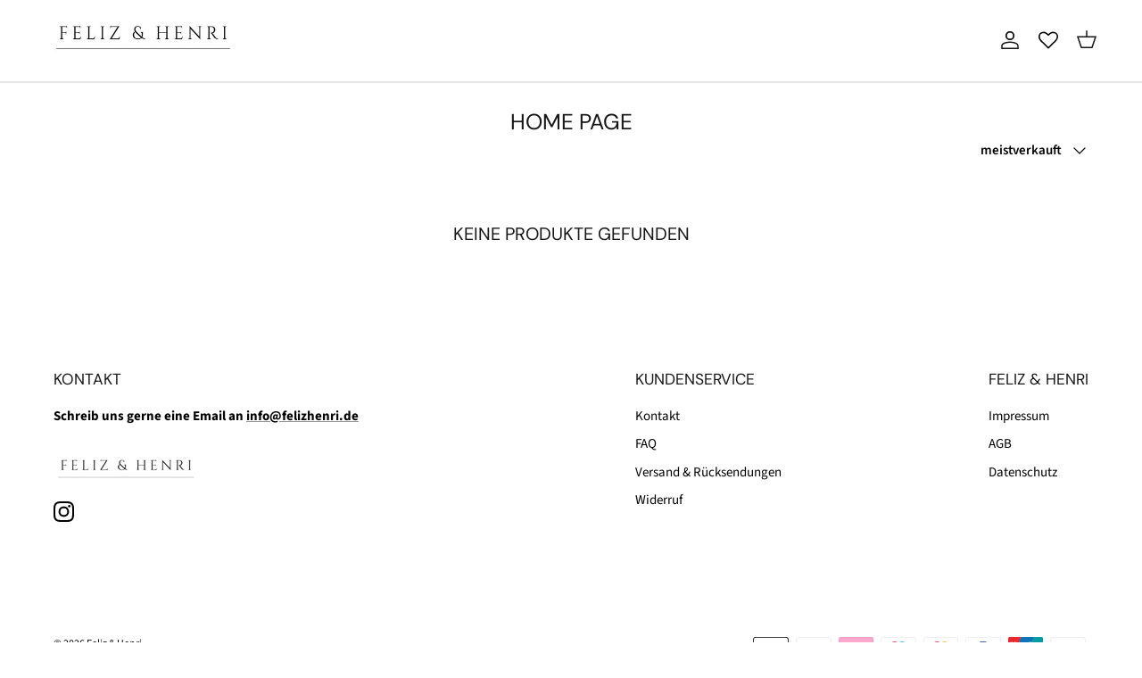

--- FILE ---
content_type: text/html; charset=utf-8
request_url: https://www.felizhenri.de/collections/home-page
body_size: 73959
content:















<!doctype html>
<html class="no-js" lang="de" dir="ltr">
<head>
  <meta name="facebook-domain-verification" content="ges1wlmjk8ux4hso6aw6p45mqahpqn" />
  

    

    

    

    


<meta charset="utf-8">
<meta name="viewport" content="width=device-width,initial-scale=1">
<title>Pflegeprodukte &amp; Make-up kaufen bei Feliz &amp; Henri &ndash; Feliz &amp; Henri </title><link rel="canonical" href="https://www.felizhenri.de/collections/home-page"><link rel="icon" href="//www.felizhenri.de/cdn/shop/files/FELIZ_HENRI_b4d4491b-d977-40ac-a96e-9b1f3df7585d.png?crop=center&height=48&v=1709291996&width=48" type="image/png">
  <link rel="apple-touch-icon" href="//www.felizhenri.de/cdn/shop/files/FELIZ_HENRI_b4d4491b-d977-40ac-a96e-9b1f3df7585d.png?crop=center&height=180&v=1709291996&width=180"><meta name="description" content="Pflegeprodukte &amp; Make-up online kaufen bei Feliz &amp; Henri. Top Qualität ✓ Tierversuchsfrei ✓ Schneller Versand ✓ Individuelle Beratung ✓ Jetzt kaufen!"><meta property="og:site_name" content="Feliz &amp; Henri ">
<meta property="og:url" content="https://www.felizhenri.de/collections/home-page">
<meta property="og:title" content="Pflegeprodukte &amp; Make-up kaufen bei Feliz &amp; Henri">
<meta property="og:type" content="product.group">
<meta property="og:description" content="Pflegeprodukte &amp; Make-up online kaufen bei Feliz &amp; Henri. Top Qualität ✓ Tierversuchsfrei ✓ Schneller Versand ✓ Individuelle Beratung ✓ Jetzt kaufen!"><meta property="og:image" content="http://www.felizhenri.de/cdn/shop/files/Logo_schwarz_transparent_345a36cb-12c2-4525-a53b-e861086aadcb.png?crop=center&height=1200&v=1635618927&width=1200">
  <meta property="og:image:secure_url" content="https://www.felizhenri.de/cdn/shop/files/Logo_schwarz_transparent_345a36cb-12c2-4525-a53b-e861086aadcb.png?crop=center&height=1200&v=1635618927&width=1200">
  <meta property="og:image:width" content="2000">
  <meta property="og:image:height" content="667"><meta name="twitter:card" content="summary_large_image">
<meta name="twitter:title" content="Pflegeprodukte &amp; Make-up kaufen bei Feliz &amp; Henri">
<meta name="twitter:description" content="Pflegeprodukte &amp; Make-up online kaufen bei Feliz &amp; Henri. Top Qualität ✓ Tierversuchsfrei ✓ Schneller Versand ✓ Individuelle Beratung ✓ Jetzt kaufen!">
<style>@font-face {
  font-family: "Source Sans Pro";
  font-weight: 400;
  font-style: normal;
  font-display: fallback;
  src: url("//www.felizhenri.de/cdn/fonts/source_sans_pro/sourcesanspro_n4.50ae3e156aed9a794db7e94c4d00984c7b66616c.woff2") format("woff2"),
       url("//www.felizhenri.de/cdn/fonts/source_sans_pro/sourcesanspro_n4.d1662e048bd96ae7123e46600ff9744c0d84502d.woff") format("woff");
}
@font-face {
  font-family: "Source Sans Pro";
  font-weight: 700;
  font-style: normal;
  font-display: fallback;
  src: url("//www.felizhenri.de/cdn/fonts/source_sans_pro/sourcesanspro_n7.41cbad1715ffa6489ec3aab1c16fda6d5bdf2235.woff2") format("woff2"),
       url("//www.felizhenri.de/cdn/fonts/source_sans_pro/sourcesanspro_n7.01173495588557d2be0eb2bb2ecdf8e4f01cf917.woff") format("woff");
}
@font-face {
  font-family: "Source Sans Pro";
  font-weight: 500;
  font-style: normal;
  font-display: fallback;
  src: url("//www.felizhenri.de/cdn/fonts/source_sans_pro/sourcesanspro_n5.783a0e56914d4f6f44d3728e24352fac8739bbef.woff2") format("woff2"),
       url("//www.felizhenri.de/cdn/fonts/source_sans_pro/sourcesanspro_n5.a0c268a4943a8f0e51c6ea7086c7d033d0e9efb7.woff") format("woff");
}
@font-face {
  font-family: "Source Sans Pro";
  font-weight: 400;
  font-style: italic;
  font-display: fallback;
  src: url("//www.felizhenri.de/cdn/fonts/source_sans_pro/sourcesanspro_i4.130f29b9baa0095b80aea9236ca9ef6ab0069c67.woff2") format("woff2"),
       url("//www.felizhenri.de/cdn/fonts/source_sans_pro/sourcesanspro_i4.6146c8c8ae7b8853ccbbc8b859fcf805016ee743.woff") format("woff");
}
@font-face {
  font-family: "Source Sans Pro";
  font-weight: 700;
  font-style: italic;
  font-display: fallback;
  src: url("//www.felizhenri.de/cdn/fonts/source_sans_pro/sourcesanspro_i7.98bb15b3a23880a6e1d86ade6dbb197526ff768d.woff2") format("woff2"),
       url("//www.felizhenri.de/cdn/fonts/source_sans_pro/sourcesanspro_i7.6274cea5e22a575d33653322a4399caadffb1338.woff") format("woff");
}
@font-face {
  font-family: "DM Sans";
  font-weight: 400;
  font-style: normal;
  font-display: fallback;
  src: url("//www.felizhenri.de/cdn/fonts/dm_sans/dmsans_n4.ec80bd4dd7e1a334c969c265873491ae56018d72.woff2") format("woff2"),
       url("//www.felizhenri.de/cdn/fonts/dm_sans/dmsans_n4.87bdd914d8a61247b911147ae68e754d695c58a6.woff") format("woff");
}
@font-face {
  font-family: Raleway;
  font-weight: 400;
  font-style: normal;
  font-display: fallback;
  src: url("//www.felizhenri.de/cdn/fonts/raleway/raleway_n4.2c76ddd103ff0f30b1230f13e160330ff8b2c68a.woff2") format("woff2"),
       url("//www.felizhenri.de/cdn/fonts/raleway/raleway_n4.c057757dddc39994ad5d9c9f58e7c2c2a72359a9.woff") format("woff");
}
@font-face {
  font-family: "Source Sans Pro";
  font-weight: 400;
  font-style: normal;
  font-display: fallback;
  src: url("//www.felizhenri.de/cdn/fonts/source_sans_pro/sourcesanspro_n4.50ae3e156aed9a794db7e94c4d00984c7b66616c.woff2") format("woff2"),
       url("//www.felizhenri.de/cdn/fonts/source_sans_pro/sourcesanspro_n4.d1662e048bd96ae7123e46600ff9744c0d84502d.woff") format("woff");
}
@font-face {
  font-family: "Source Sans Pro";
  font-weight: 600;
  font-style: normal;
  font-display: fallback;
  src: url("//www.felizhenri.de/cdn/fonts/source_sans_pro/sourcesanspro_n6.cdbfc001bf7647698fff34a09dc1c625e4008e01.woff2") format("woff2"),
       url("//www.felizhenri.de/cdn/fonts/source_sans_pro/sourcesanspro_n6.75b644b223b15254f28282d56f730f2224564c8d.woff") format("woff");
}
:root {
  --page-container-width:          1480px;
  --reading-container-width:       720px;
  --divider-opacity:               0.14;
  --gutter-large:                  30px;
  --gutter-desktop:                20px;
  --gutter-mobile:                 16px;
  --section-padding:               50px;
  --larger-section-padding:        80px;
  --larger-section-padding-mobile: 60px;
  --largest-section-padding:       110px;
  --aos-animate-duration:          0.6s;

  --base-font-family:              "Source Sans Pro", sans-serif;
  --base-font-weight:              400;
  --base-font-style:               normal;
  --heading-font-family:           "DM Sans", sans-serif;
  --heading-font-weight:           400;
  --heading-font-style:            normal;
  --logo-font-family:              Raleway, sans-serif;
  --logo-font-weight:              400;
  --logo-font-style:               normal;
  --nav-font-family:               "Source Sans Pro", sans-serif;
  --nav-font-weight:               400;
  --nav-font-style:                normal;

  --base-text-size:15px;
  --base-line-height:              1.6;
  --input-text-size:16px;
  --smaller-text-size-1:12px;
  --smaller-text-size-2:14px;
  --smaller-text-size-3:12px;
  --smaller-text-size-4:11px;
  --larger-text-size:30px;
  --super-large-text-size:53px;
  --super-large-mobile-text-size:24px;
  --larger-mobile-text-size:24px;
  --logo-text-size:29px;--btn-letter-spacing: 0.08em;
    --btn-text-transform: uppercase;
    --button-text-size: 13px;
    --quickbuy-button-text-size: 13;
    --small-feature-link-font-size: 0.75em;
    --input-btn-padding-top:             1.2em;
    --input-btn-padding-bottom:          1.2em;--heading-text-transform:uppercase;
  --nav-text-size:                      18px;
  --mobile-menu-font-weight:            600;

  --body-bg-color:                      255 255 255;
  --bg-color:                           255 255 255;
  --body-text-color:                    0 0 0;
  --text-color:                         0 0 0;

  --header-text-col:                    #171717;--header-text-hover-col:             var(--main-nav-link-hover-col);--header-bg-col:                     #ffffff;
  --heading-color:                     23 23 23;
  --body-heading-color:                23 23 23;
  --heading-divider-col:               #e9e6e6;

  --logo-col:                          #171717;
  --main-nav-bg:                       #ffffff;
  --main-nav-link-col:                 #000000;
  --main-nav-link-hover-col:           #e9e6e6;
  --main-nav-link-featured-col:        #000000;

  --link-color:                        120 122 124;
  --body-link-color:                   120 122 124;

  --btn-bg-color:                        35 35 35;
  --btn-bg-hover-color:                  0 0 0;
  --btn-border-color:                    35 35 35;
  --btn-border-hover-color:              0 0 0;
  --btn-text-color:                      255 255 255;
  --btn-text-hover-color:                255 255 255;--btn-alt-bg-color:                    255 255 255;
  --btn-alt-text-color:                  0 0 0;
  --btn-alt-border-color:                0 0 0;
  --btn-alt-border-hover-color:          0 0 0;--btn-ter-bg-color:                    235 235 235;
  --btn-ter-text-color:                  0 0 0;
  --btn-ter-bg-hover-color:              35 35 35;
  --btn-ter-text-hover-color:            255 255 255;--btn-border-radius: 3px;--color-scheme-default:                             #ffffff;
  --color-scheme-default-color:                       255 255 255;
  --color-scheme-default-text-color:                  0 0 0;
  --color-scheme-default-head-color:                  23 23 23;
  --color-scheme-default-link-color:                  120 122 124;
  --color-scheme-default-btn-text-color:              255 255 255;
  --color-scheme-default-btn-text-hover-color:        255 255 255;
  --color-scheme-default-btn-bg-color:                35 35 35;
  --color-scheme-default-btn-bg-hover-color:          0 0 0;
  --color-scheme-default-btn-border-color:            35 35 35;
  --color-scheme-default-btn-border-hover-color:      0 0 0;
  --color-scheme-default-btn-alt-text-color:          0 0 0;
  --color-scheme-default-btn-alt-bg-color:            255 255 255;
  --color-scheme-default-btn-alt-border-color:        0 0 0;
  --color-scheme-default-btn-alt-border-hover-color:  0 0 0;

  --color-scheme-1:                             #fafafa;
  --color-scheme-1-color:                       250 250 250;
  --color-scheme-1-text-color:                  52 52 52;
  --color-scheme-1-head-color:                  52 52 52;
  --color-scheme-1-link-color:                  52 52 52;
  --color-scheme-1-btn-text-color:              255 255 255;
  --color-scheme-1-btn-text-hover-color:        255 255 255;
  --color-scheme-1-btn-bg-color:                35 35 35;
  --color-scheme-1-btn-bg-hover-color:          0 0 0;
  --color-scheme-1-btn-border-color:            35 35 35;
  --color-scheme-1-btn-border-hover-color:      0 0 0;
  --color-scheme-1-btn-alt-text-color:          0 0 0;
  --color-scheme-1-btn-alt-bg-color:            249 249 249;
  --color-scheme-1-btn-alt-border-color:        0 0 0;
  --color-scheme-1-btn-alt-border-hover-color:  0 0 0;

  --color-scheme-2:                             #e9e6e6;
  --color-scheme-2-color:                       233 230 230;
  --color-scheme-2-text-color:                  52 52 52;
  --color-scheme-2-head-color:                  52 52 52;
  --color-scheme-2-link-color:                  52 52 52;
  --color-scheme-2-btn-text-color:              255 255 255;
  --color-scheme-2-btn-text-hover-color:        255 255 255;
  --color-scheme-2-btn-bg-color:                35 35 35;
  --color-scheme-2-btn-bg-hover-color:          0 0 0;
  --color-scheme-2-btn-border-color:            35 35 35;
  --color-scheme-2-btn-border-hover-color:      0 0 0;
  --color-scheme-2-btn-alt-text-color:          35 35 35;
  --color-scheme-2-btn-alt-bg-color:            255 255 255;
  --color-scheme-2-btn-alt-border-color:        35 35 35;
  --color-scheme-2-btn-alt-border-hover-color:  35 35 35;

  /* Shop Pay payment terms */
  --payment-terms-background-color:    #ffffff;--quickbuy-bg: 250 250 250;--body-input-background-color:       rgb(var(--body-bg-color));
  --input-background-color:            rgb(var(--body-bg-color));
  --body-input-text-color:             var(--body-text-color);
  --input-text-color:                  var(--body-text-color);
  --body-input-border-color:           rgb(191, 191, 191);
  --input-border-color:                rgb(191, 191, 191);
  --input-border-color-hover:          rgb(115, 115, 115);
  --input-border-color-active:         rgb(0, 0, 0);

  --swatch-cross-svg:                  url("data:image/svg+xml,%3Csvg xmlns='http://www.w3.org/2000/svg' width='240' height='240' viewBox='0 0 24 24' fill='none' stroke='rgb(191, 191, 191)' stroke-width='0.09' preserveAspectRatio='none' %3E%3Cline x1='24' y1='0' x2='0' y2='24'%3E%3C/line%3E%3C/svg%3E");
  --swatch-cross-hover:                url("data:image/svg+xml,%3Csvg xmlns='http://www.w3.org/2000/svg' width='240' height='240' viewBox='0 0 24 24' fill='none' stroke='rgb(115, 115, 115)' stroke-width='0.09' preserveAspectRatio='none' %3E%3Cline x1='24' y1='0' x2='0' y2='24'%3E%3C/line%3E%3C/svg%3E");
  --swatch-cross-active:               url("data:image/svg+xml,%3Csvg xmlns='http://www.w3.org/2000/svg' width='240' height='240' viewBox='0 0 24 24' fill='none' stroke='rgb(0, 0, 0)' stroke-width='0.09' preserveAspectRatio='none' %3E%3Cline x1='24' y1='0' x2='0' y2='24'%3E%3C/line%3E%3C/svg%3E");

  --footer-divider-col:                #ffffff;
  --footer-text-col:                   0 0 0;
  --footer-heading-col:                23 23 23;
  --footer-bg:                         #ffffff;--product-label-overlay-justify: flex-start;--product-label-overlay-align: flex-start;--product-label-overlay-reduction-text:   #ffffff;
  --product-label-overlay-reduction-bg:     #9e1d1d;
  --product-label-overlay-stock-text:       #ffffff;
  --product-label-overlay-stock-bg:         #09728c;
  --product-label-overlay-new-text:         #ffffff;
  --product-label-overlay-new-bg:           #000000;
  --product-label-overlay-meta-text:        #ffffff;
  --product-label-overlay-meta-bg:          #09728c;
  --product-label-sale-text:                #000000;
  --product-label-sold-text:                #171717;
  --product-label-preorder-text:            #3ea36a;

  --product-block-crop-align:               center;

  
  --product-block-price-align:              flex-start;
  --product-block-price-item-margin-start:  initial;
  --product-block-price-item-margin-end:    .5rem;
  

  --collection-block-image-position:   center center;

  --swatch-picker-image-size:          58px;
  --swatch-crop-align:                 center center;

  --image-overlay-text-color:          0 0 0;--image-overlay-bg:                  rgba(255, 255, 255, 0.12);
  --image-overlay-shadow-start:        rgb(0 0 0 / 0.2);
  --image-overlay-box-opacity:         1.0;.image-overlay--bg-box .text-overlay .text-overlay__text {
      --image-overlay-box-bg: 255 255 255;
      --heading-color: var(--body-heading-color);
      --text-color: var(--body-text-color);
      --link-color: var(--body-link-color);
    }--product-inventory-ok-box-color:            #f2faf0;
  --product-inventory-ok-text-color:           #108043;
  --product-inventory-ok-icon-box-fill-color:  #fff;
  --product-inventory-low-box-color:           #fcf1cd;
  --product-inventory-low-text-color:          #dd9a1a;
  --product-inventory-low-icon-box-fill-color: #fff;
  --product-inventory-low-text-color-channels: 16, 128, 67;
  --product-inventory-ok-text-color-channels:  221, 154, 26;

  --rating-star-color: 128 130 132;
}::selection {
    background: rgb(var(--body-heading-color));
    color: rgb(var(--body-bg-color));
  }
  ::-moz-selection {
    background: rgb(var(--body-heading-color));
    color: rgb(var(--body-bg-color));
  }.use-color-scheme--default {
  --product-label-sale-text:           #000000;
  --product-label-sold-text:           #171717;
  --product-label-preorder-text:       #3ea36a;
  --input-background-color:            rgb(var(--body-bg-color));
  --input-text-color:                  var(--body-input-text-color);
  --input-border-color:                rgb(191, 191, 191);
  --input-border-color-hover:          rgb(115, 115, 115);
  --input-border-color-active:         rgb(0, 0, 0);
}</style>
  <link href="//www.felizhenri.de/cdn/shop/t/34/assets/main.css?v=181073107730746733071718971934" rel="stylesheet" type="text/css" media="all" />
<link rel="preload" as="font" href="//www.felizhenri.de/cdn/fonts/source_sans_pro/sourcesanspro_n4.50ae3e156aed9a794db7e94c4d00984c7b66616c.woff2" type="font/woff2" crossorigin><link rel="preload" as="font" href="//www.felizhenri.de/cdn/fonts/dm_sans/dmsans_n4.ec80bd4dd7e1a334c969c265873491ae56018d72.woff2" type="font/woff2" crossorigin><script>
    document.documentElement.className = document.documentElement.className.replace('no-js', 'js');
    window.theme = {
      info: {
        name: 'Symmetry',
        version: '7.2.1'
      },
      device: {
        hasTouch: window.matchMedia('(any-pointer: coarse)').matches,
        hasHover: window.matchMedia('(hover: hover)').matches
      },
      mediaQueries: {
        md: '(min-width: 768px)',
        productMediaCarouselBreak: '(min-width: 1041px)'
      },
      routes: {
        base: 'https://www.felizhenri.de',
        cart: '/cart',
        cartAdd: '/cart/add.js',
        cartUpdate: '/cart/update.js',
        predictiveSearch: '/search/suggest'
      },
      strings: {
        cartTermsConfirmation: "Sie müssen den Nutzungsbedingungen zustimmen, bevor Sie fortfahren.",
        cartItemsQuantityError: "Du kannst deinem Warenkorb nur [QUANTITY] Stück dieses Artikels hinzufügen.",
        generalSearchViewAll: "Alle Suchergebnisse anzeigen",
        noStock: "Ausverkauft",
        noVariant: "Nicht verfügbar",
        productsProductChooseA: "Wähle ein",
        generalSearchPages: "Seiten",
        generalSearchNoResultsWithoutTerms: "Leider haben wir keine Ergebnisse gefunden",
        shippingCalculator: {
          singleRate: "Es ist eine Versandrate verfügbar für:",
          multipleRates: "Versandkosten verfügbar, beginnend bei:",
          noRates: "Wir liefern nicht an dieses Ziel."
        }
      },
      settings: {
        moneyWithCurrencyFormat: "€{{amount_with_comma_separator}} EUR",
        cartType: "drawer",
        afterAddToCart: "notification",
        quickbuyStyle: "button",
        externalLinksNewTab: false,
        internalLinksSmoothScroll: true
      }
    }
    theme.inlineNavigationCheck = function() {
      var pageHeader = document.querySelector('.pageheader'),
          inlineNavContainer = pageHeader.querySelector('.logo-area__left__inner'),
          inlineNav = inlineNavContainer.querySelector('.navigation--left');
      if (inlineNav && getComputedStyle(inlineNav).display != 'none') {
        var inlineMenuCentered = document.querySelector('.pageheader--layout-inline-menu-center'),
            logoContainer = document.querySelector('.logo-area__middle__inner');
        if(inlineMenuCentered) {
          var rightWidth = document.querySelector('.logo-area__right__inner').clientWidth,
              middleWidth = logoContainer.clientWidth,
              logoArea = document.querySelector('.logo-area'),
              computedLogoAreaStyle = getComputedStyle(logoArea),
              logoAreaInnerWidth = logoArea.clientWidth - Math.ceil(parseFloat(computedLogoAreaStyle.paddingLeft)) - Math.ceil(parseFloat(computedLogoAreaStyle.paddingRight)),
              availableNavWidth = logoAreaInnerWidth - Math.max(rightWidth, middleWidth) * 2 - 40;
          inlineNavContainer.style.maxWidth = availableNavWidth + 'px';
        }
        var firstInlineNavLink = inlineNav.querySelector('.navigation__item:first-child'),
            lastInlineNavLink = inlineNav.querySelector('.navigation__item:last-child');
        if (lastInlineNavLink) {
          var inlineNavWidth = null;
          if(document.querySelector('html[dir=rtl]')) {
            inlineNavWidth = firstInlineNavLink.offsetLeft - lastInlineNavLink.offsetLeft + firstInlineNavLink.offsetWidth;
          } else {
            inlineNavWidth = lastInlineNavLink.offsetLeft - firstInlineNavLink.offsetLeft + lastInlineNavLink.offsetWidth;
          }
          if (inlineNavContainer.offsetWidth >= inlineNavWidth) {
            pageHeader.classList.add('pageheader--layout-inline-permitted');
            var tallLogo = logoContainer.clientHeight > lastInlineNavLink.clientHeight + 20;
            if (tallLogo) {
              inlineNav.classList.add('navigation--tight-underline');
            } else {
              inlineNav.classList.remove('navigation--tight-underline');
            }
          } else {
            pageHeader.classList.remove('pageheader--layout-inline-permitted');
          }
        }
      }
    };
    theme.setInitialHeaderHeightProperty = () => {
      const section = document.querySelector('.section-header');
      if (section) {
        document.documentElement.style.setProperty('--theme-header-height', Math.ceil(section.clientHeight) + 'px');
      }
    };
  </script>
  <script src="//www.felizhenri.de/cdn/shop/t/34/assets/main.js?v=63521094751913525411718971934" defer></script>
    <script src="//www.felizhenri.de/cdn/shop/t/34/assets/animate-on-scroll.js?v=15249566486942820451718971934" defer></script>
    <link href="//www.felizhenri.de/cdn/shop/t/34/assets/animate-on-scroll.css?v=116824741000487223811718971934" rel="stylesheet" type="text/css" media="all" />
  
  
  <script>window.performance && window.performance.mark && window.performance.mark('shopify.content_for_header.start');</script><meta id="shopify-digital-wallet" name="shopify-digital-wallet" content="/60545073360/digital_wallets/dialog">
<meta name="shopify-checkout-api-token" content="91f27087113de4a40884421f3d6a917d">
<meta id="in-context-paypal-metadata" data-shop-id="60545073360" data-venmo-supported="false" data-environment="production" data-locale="de_DE" data-paypal-v4="true" data-currency="EUR">
<link rel="alternate" type="application/atom+xml" title="Feed" href="/collections/home-page.atom" />
<link rel="alternate" type="application/json+oembed" href="https://www.felizhenri.de/collections/home-page.oembed">
<script async="async" src="/checkouts/internal/preloads.js?locale=de-DE"></script>
<script id="apple-pay-shop-capabilities" type="application/json">{"shopId":60545073360,"countryCode":"DE","currencyCode":"EUR","merchantCapabilities":["supports3DS"],"merchantId":"gid:\/\/shopify\/Shop\/60545073360","merchantName":"Feliz \u0026 Henri ","requiredBillingContactFields":["postalAddress","email"],"requiredShippingContactFields":["postalAddress","email"],"shippingType":"shipping","supportedNetworks":["visa","maestro","masterCard"],"total":{"type":"pending","label":"Feliz \u0026 Henri ","amount":"1.00"},"shopifyPaymentsEnabled":true,"supportsSubscriptions":true}</script>
<script id="shopify-features" type="application/json">{"accessToken":"91f27087113de4a40884421f3d6a917d","betas":["rich-media-storefront-analytics"],"domain":"www.felizhenri.de","predictiveSearch":true,"shopId":60545073360,"locale":"de"}</script>
<script>var Shopify = Shopify || {};
Shopify.shop = "felizhenri.myshopify.com";
Shopify.locale = "de";
Shopify.currency = {"active":"EUR","rate":"1.0"};
Shopify.country = "DE";
Shopify.theme = {"name":"Neue Theme - nicht veröffentlicht","id":162634170633,"schema_name":"Symmetry","schema_version":"7.2.1","theme_store_id":568,"role":"main"};
Shopify.theme.handle = "null";
Shopify.theme.style = {"id":null,"handle":null};
Shopify.cdnHost = "www.felizhenri.de/cdn";
Shopify.routes = Shopify.routes || {};
Shopify.routes.root = "/";</script>
<script type="module">!function(o){(o.Shopify=o.Shopify||{}).modules=!0}(window);</script>
<script>!function(o){function n(){var o=[];function n(){o.push(Array.prototype.slice.apply(arguments))}return n.q=o,n}var t=o.Shopify=o.Shopify||{};t.loadFeatures=n(),t.autoloadFeatures=n()}(window);</script>
<script id="shop-js-analytics" type="application/json">{"pageType":"collection"}</script>
<script defer="defer" async type="module" src="//www.felizhenri.de/cdn/shopifycloud/shop-js/modules/v2/client.init-shop-cart-sync_e98Ab_XN.de.esm.js"></script>
<script defer="defer" async type="module" src="//www.felizhenri.de/cdn/shopifycloud/shop-js/modules/v2/chunk.common_Pcw9EP95.esm.js"></script>
<script defer="defer" async type="module" src="//www.felizhenri.de/cdn/shopifycloud/shop-js/modules/v2/chunk.modal_CzmY4ZhL.esm.js"></script>
<script type="module">
  await import("//www.felizhenri.de/cdn/shopifycloud/shop-js/modules/v2/client.init-shop-cart-sync_e98Ab_XN.de.esm.js");
await import("//www.felizhenri.de/cdn/shopifycloud/shop-js/modules/v2/chunk.common_Pcw9EP95.esm.js");
await import("//www.felizhenri.de/cdn/shopifycloud/shop-js/modules/v2/chunk.modal_CzmY4ZhL.esm.js");

  window.Shopify.SignInWithShop?.initShopCartSync?.({"fedCMEnabled":true,"windoidEnabled":true});

</script>
<script>(function() {
  var isLoaded = false;
  function asyncLoad() {
    if (isLoaded) return;
    isLoaded = true;
    var urls = ["https:\/\/chimpstatic.com\/mcjs-connected\/js\/users\/d12aa93a1f3984217dff9884c\/d01964c74ec2f795f1950bbec.js?shop=felizhenri.myshopify.com","https:\/\/ecommplugins-scripts.trustpilot.com\/v2.1\/js\/header.min.js?settings=eyJrZXkiOiJvSGE4Sm9CdUZkQld1RFR5IiwicyI6InNrdSJ9\u0026shop=felizhenri.myshopify.com","https:\/\/ecommplugins-trustboxsettings.trustpilot.com\/felizhenri.myshopify.com.js?settings=1671659732666\u0026shop=felizhenri.myshopify.com","https:\/\/widget.trustpilot.com\/bootstrap\/v5\/tp.widget.sync.bootstrap.min.js?shop=felizhenri.myshopify.com","https:\/\/storage.nfcube.com\/instafeed-197068ffb6250751a395b2ab1b262f4e.js?shop=felizhenri.myshopify.com","https:\/\/admin.revenuehunt.com\/embed.js?shop=felizhenri.myshopify.com","\/\/cdn.shopify.com\/proxy\/7aa0b65d95224efd6674aace25946e3c038fd6a8faef47d21c39ca8a51cdc1d5\/api.goaffpro.com\/loader.js?shop=felizhenri.myshopify.com\u0026sp-cache-control=cHVibGljLCBtYXgtYWdlPTkwMA"];
    for (var i = 0; i < urls.length; i++) {
      var s = document.createElement('script');
      s.type = 'text/javascript';
      s.async = true;
      s.src = urls[i];
      var x = document.getElementsByTagName('script')[0];
      x.parentNode.insertBefore(s, x);
    }
  };
  if(window.attachEvent) {
    window.attachEvent('onload', asyncLoad);
  } else {
    window.addEventListener('load', asyncLoad, false);
  }
})();</script>
<script id="__st">var __st={"a":60545073360,"offset":3600,"reqid":"b16d78de-b3e9-4ff5-bd8d-ffa65f0d6fac-1769236412","pageurl":"www.felizhenri.de\/collections\/home-page","u":"e2b9657359cb","p":"collection","rtyp":"collection","rid":274961662160};</script>
<script>window.ShopifyPaypalV4VisibilityTracking = true;</script>
<script id="captcha-bootstrap">!function(){'use strict';const t='contact',e='account',n='new_comment',o=[[t,t],['blogs',n],['comments',n],[t,'customer']],c=[[e,'customer_login'],[e,'guest_login'],[e,'recover_customer_password'],[e,'create_customer']],r=t=>t.map((([t,e])=>`form[action*='/${t}']:not([data-nocaptcha='true']) input[name='form_type'][value='${e}']`)).join(','),a=t=>()=>t?[...document.querySelectorAll(t)].map((t=>t.form)):[];function s(){const t=[...o],e=r(t);return a(e)}const i='password',u='form_key',d=['recaptcha-v3-token','g-recaptcha-response','h-captcha-response',i],f=()=>{try{return window.sessionStorage}catch{return}},m='__shopify_v',_=t=>t.elements[u];function p(t,e,n=!1){try{const o=window.sessionStorage,c=JSON.parse(o.getItem(e)),{data:r}=function(t){const{data:e,action:n}=t;return t[m]||n?{data:e,action:n}:{data:t,action:n}}(c);for(const[e,n]of Object.entries(r))t.elements[e]&&(t.elements[e].value=n);n&&o.removeItem(e)}catch(o){console.error('form repopulation failed',{error:o})}}const l='form_type',E='cptcha';function T(t){t.dataset[E]=!0}const w=window,h=w.document,L='Shopify',v='ce_forms',y='captcha';let A=!1;((t,e)=>{const n=(g='f06e6c50-85a8-45c8-87d0-21a2b65856fe',I='https://cdn.shopify.com/shopifycloud/storefront-forms-hcaptcha/ce_storefront_forms_captcha_hcaptcha.v1.5.2.iife.js',D={infoText:'Durch hCaptcha geschützt',privacyText:'Datenschutz',termsText:'Allgemeine Geschäftsbedingungen'},(t,e,n)=>{const o=w[L][v],c=o.bindForm;if(c)return c(t,g,e,D).then(n);var r;o.q.push([[t,g,e,D],n]),r=I,A||(h.body.append(Object.assign(h.createElement('script'),{id:'captcha-provider',async:!0,src:r})),A=!0)});var g,I,D;w[L]=w[L]||{},w[L][v]=w[L][v]||{},w[L][v].q=[],w[L][y]=w[L][y]||{},w[L][y].protect=function(t,e){n(t,void 0,e),T(t)},Object.freeze(w[L][y]),function(t,e,n,w,h,L){const[v,y,A,g]=function(t,e,n){const i=e?o:[],u=t?c:[],d=[...i,...u],f=r(d),m=r(i),_=r(d.filter((([t,e])=>n.includes(e))));return[a(f),a(m),a(_),s()]}(w,h,L),I=t=>{const e=t.target;return e instanceof HTMLFormElement?e:e&&e.form},D=t=>v().includes(t);t.addEventListener('submit',(t=>{const e=I(t);if(!e)return;const n=D(e)&&!e.dataset.hcaptchaBound&&!e.dataset.recaptchaBound,o=_(e),c=g().includes(e)&&(!o||!o.value);(n||c)&&t.preventDefault(),c&&!n&&(function(t){try{if(!f())return;!function(t){const e=f();if(!e)return;const n=_(t);if(!n)return;const o=n.value;o&&e.removeItem(o)}(t);const e=Array.from(Array(32),(()=>Math.random().toString(36)[2])).join('');!function(t,e){_(t)||t.append(Object.assign(document.createElement('input'),{type:'hidden',name:u})),t.elements[u].value=e}(t,e),function(t,e){const n=f();if(!n)return;const o=[...t.querySelectorAll(`input[type='${i}']`)].map((({name:t})=>t)),c=[...d,...o],r={};for(const[a,s]of new FormData(t).entries())c.includes(a)||(r[a]=s);n.setItem(e,JSON.stringify({[m]:1,action:t.action,data:r}))}(t,e)}catch(e){console.error('failed to persist form',e)}}(e),e.submit())}));const S=(t,e)=>{t&&!t.dataset[E]&&(n(t,e.some((e=>e===t))),T(t))};for(const o of['focusin','change'])t.addEventListener(o,(t=>{const e=I(t);D(e)&&S(e,y())}));const B=e.get('form_key'),M=e.get(l),P=B&&M;t.addEventListener('DOMContentLoaded',(()=>{const t=y();if(P)for(const e of t)e.elements[l].value===M&&p(e,B);[...new Set([...A(),...v().filter((t=>'true'===t.dataset.shopifyCaptcha))])].forEach((e=>S(e,t)))}))}(h,new URLSearchParams(w.location.search),n,t,e,['guest_login'])})(!0,!0)}();</script>
<script integrity="sha256-4kQ18oKyAcykRKYeNunJcIwy7WH5gtpwJnB7kiuLZ1E=" data-source-attribution="shopify.loadfeatures" defer="defer" src="//www.felizhenri.de/cdn/shopifycloud/storefront/assets/storefront/load_feature-a0a9edcb.js" crossorigin="anonymous"></script>
<script data-source-attribution="shopify.dynamic_checkout.dynamic.init">var Shopify=Shopify||{};Shopify.PaymentButton=Shopify.PaymentButton||{isStorefrontPortableWallets:!0,init:function(){window.Shopify.PaymentButton.init=function(){};var t=document.createElement("script");t.src="https://www.felizhenri.de/cdn/shopifycloud/portable-wallets/latest/portable-wallets.de.js",t.type="module",document.head.appendChild(t)}};
</script>
<script data-source-attribution="shopify.dynamic_checkout.buyer_consent">
  function portableWalletsHideBuyerConsent(e){var t=document.getElementById("shopify-buyer-consent"),n=document.getElementById("shopify-subscription-policy-button");t&&n&&(t.classList.add("hidden"),t.setAttribute("aria-hidden","true"),n.removeEventListener("click",e))}function portableWalletsShowBuyerConsent(e){var t=document.getElementById("shopify-buyer-consent"),n=document.getElementById("shopify-subscription-policy-button");t&&n&&(t.classList.remove("hidden"),t.removeAttribute("aria-hidden"),n.addEventListener("click",e))}window.Shopify?.PaymentButton&&(window.Shopify.PaymentButton.hideBuyerConsent=portableWalletsHideBuyerConsent,window.Shopify.PaymentButton.showBuyerConsent=portableWalletsShowBuyerConsent);
</script>
<script data-source-attribution="shopify.dynamic_checkout.cart.bootstrap">document.addEventListener("DOMContentLoaded",(function(){function t(){return document.querySelector("shopify-accelerated-checkout-cart, shopify-accelerated-checkout")}if(t())Shopify.PaymentButton.init();else{new MutationObserver((function(e,n){t()&&(Shopify.PaymentButton.init(),n.disconnect())})).observe(document.body,{childList:!0,subtree:!0})}}));
</script>
<link id="shopify-accelerated-checkout-styles" rel="stylesheet" media="screen" href="https://www.felizhenri.de/cdn/shopifycloud/portable-wallets/latest/accelerated-checkout-backwards-compat.css" crossorigin="anonymous">
<style id="shopify-accelerated-checkout-cart">
        #shopify-buyer-consent {
  margin-top: 1em;
  display: inline-block;
  width: 100%;
}

#shopify-buyer-consent.hidden {
  display: none;
}

#shopify-subscription-policy-button {
  background: none;
  border: none;
  padding: 0;
  text-decoration: underline;
  font-size: inherit;
  cursor: pointer;
}

#shopify-subscription-policy-button::before {
  box-shadow: none;
}

      </style>

<script>window.performance && window.performance.mark && window.performance.mark('shopify.content_for_header.end');</script>
  <!-- "snippets/shogun-products.liquid" was not rendered, the associated app was uninstalled -->

<!-- CC Custom Head Start --><!-- CC Custom Head End --><!-- "snippets/shogun-head.liquid" was not rendered, the associated app was uninstalled -->
<style>

.smartnWrapper ul, ol {
    display: block;
    margin-block-start: 1em;
    margin-block-end: 1em;
    margin-inline-start: 0px;
    margin-inline-end: 0px;
    padding-inline-start: 40px;
    list-style-type: revert;
}
.smartnWrapper li {
    list-style: inherit;
    list-style-position: inside;
}



.smart-d-block{display:block;}
.smart-d-inline-block{display:inline-block;}

.smart-align-middle{vertical-align:middle;}
.smart-align-top {vertical-align: top;}

.smart-m-0{margin: 0rem;} 
.smart-mr-0{margin-right: 0rem;} 
.smart-ml-0{margin-left: 0rem;}
.smart-mt-0{margin-top: 0rem;}
.smart-mb-0{margin-bottom: 0rem;}
  
.smart-m-1{margin: .25rem;} 
.smart-mr-1{margin-right: .25rem;} 
.smart-ml-1{margin-left: .25rem;}
.smart-mt-1{margin-top: .25rem;}
.smart-mb-1{margin-bottom: .25rem;}

.smart-m-2{margin: .5rem;} 
.smart-mr-2{margin-right: .5rem;} 
.smart-ml-2{margin-left: .5rem;}
.smart-mt-2{margin-top: .5rem;}
.smart-mb-2{margin-bottom: .5rem;}

.smart-m-3{margin: 1em;} 
.smart-mr-3{margin-right: 1rem;} 
.smart-ml-3{margin-left: 1rem;}
.smart-mt-3{margin-top: 1rem;}
.smart-mb-3{margin-bottom: 1rem;}

.smart-m-4{margin: 1.5rem;} 
.smart-mr-4{margin-right: 1.5rem;} 
.smart-ml-4{margin-left: 1.5rem;}
.smart-mt-4{margin-top: 1.5rem;}
.smart-mb-4{margin-bottom: 1.5rem;}

.smart-m-5{margin: 3rem;} 
.smart-mr-5{margin-right: 3rem;} 
.smart-ml-5{margin-left: 3rem;}
.smart-mt-5{margin-top: 3rem;}
.smart-mb-5{margin-bottom: 3rem;}

.smart-p-0{padding: 0rem;} 
.smart-pr-0{padding-right: 0rem;} 
.smart-pl-0{padding-left: 0rem;}
.smart-pt-0{padding-top: 0rem;}
.smart-pb-0{padding-bottom: 0rem;}
  
.smart-p-1{padding: .25rem;} 
.smart-pr-1{padding-right: .25rem;} 
.smart-pl-1{padding-left: .25rem;}
.smart-pt-1{padding-top: .25rem;}
.smart-pb-1{padding-bottom: .25rem;}

.smart-p-2{padding: .5rem;} 
.smart-pr-2{padding-right: .5rem;} 
.smart-pl-2{padding-left: .5rem;}
.smart-pt-2{padding-top: .5rem;}
.smart-pb-2{padding-bottom: .5rem;}

.smart-p-3{padding: 1em;} 
.smart-pr-3{padding-right: 1rem;} 
.smart-pl-3{padding-left: 1rem;}
.smart-pt-3{padding-top: 1rem;}
.smart-pb-3{padding-bottom: 1rem;}

.smart-p-4{padding: 1.5rem;} 
.smart-pr-4{padding-right: 1.5rem;} 
.smart-pl-4{padding-left: 1.5rem;}
.smart-pt-4{padding-top: 1.5rem;}
.smart-pb-4{padding-bottom: 1.5rem;}

.smart-p-5{padding: 3rem;} 
.smart-pr-5{padding-right: 3rem;} 
.smart-pl-5{padding-left: 3rem;}
.smart-pt-5{padding-top: 3rem;}
.smart-pb-5{padding-bottom: 3rem;}

.smart-px-2{padding-left:.5rem;padding-right:.5rem;}
.smart-py-1{padding-top:.25rem;padding-bottom:.25rem;}
.smart-mx-auto{margin-left: auto;margin-right: auto;}
.smart-text-center{text-align:center;}
.smart-text-left{text-align:left;}

.smart-px-0{padding-left:0px !important;padding-right:0px !important;}
    
.smartbanPhotoOuter {line-height: 0px;}

@-ms-viewport{width:device-width}.smart-container{width:100%;padding-right:15px;padding-left:15px;margin-right:auto;margin-left:auto}@media (min-width:576px){.smart-container{max-width:540px}}@media (min-width:768px){.smart-container{max-width:720px}}@media (min-width:992px){.smart-container{max-width:960px}}@media (min-width:1200px){.smart-container{max-width:1140px}}.smart-container-fluid{width:100%;padding-right:15px;padding-left:15px;margin-right:auto;margin-left:auto}.smart-row{display:-ms-flexbox;display:flex;-ms-flex-wrap:wrap;flex-wrap:wrap;margin-right:-15px;margin-left:-15px}.smart-no-gutters{margin-right:0;margin-left:0}.smart-no-gutters>.col,.smart-no-gutters>[class*=col-]{padding-right:0;padding-left:0}.smart-col,.smart-col-1,.smart-col-10,.smart-col-11,.smart-col-12,.smart-col-2,.smart-col-3,.smart-col-4,.smart-col-5,.smart-col-6,.smart-col-7,.smart-col-8,.smart-col-9,.smart-col-auto,.smart-col-lg,.smart-col-lg-1,.smart-col-lg-10,.smart-col-lg-11,.smart-col-lg-12,.smart-col-lg-2,.smart-col-lg-3,.smart-col-lg-4,.smart-col-lg-5,.smart-col-lg-6,.smart-col-lg-7,.smart-col-lg-8,.smart-col-lg-9,.smart-col-lg-auto,.smart-col-md,.smart-col-md-1,.smart-col-md-10,.smart-col-md-11,.smart-col-md-12,.smart-col-md-2,.smart-col-md-3,.smart-col-md-4,.smart-col-md-5,.smart-col-md-6,.smart-col-md-7,.smart-col-md-8,.smart-col-md-9,.smart-col-md-auto,.smart-col-sm,.smart-col-sm-1,.smart-col-sm-10,.smart-col-sm-11,.smart-col-sm-12,.smart-col-sm-2,.smart-col-sm-3,.smart-col-sm-4,.smart-col-sm-5,.smart-col-sm-6,.smart-col-sm-7,.smart-col-sm-8,.smart-col-sm-9,.smart-col-sm-auto,.smart-col-xl,.smart-col-xl-1,.smart-col-xl-10,.smart-col-xl-11,.smart-col-xl-12,.smart-col-xl-2,.smart-col-xl-3,.smart-col-xl-4,.smart-col-xl-5,.smart-col-xl-6,.smart-col-xl-7,.smart-col-xl-8,.smart-col-xl-9,.smart-col-xl-auto{position:relative;width:100%;min-height:1px;padding-right:15px;padding-left:15px}.smart-col{-ms-flex-preferred-size:0;flex-basis:0;-ms-flex-positive:1;flex-grow:1;max-width:100%}.smart-col-auto{-ms-flex:0 0 auto;flex:0 0 auto;width:auto;max-width:none}.smart-col-1{-ms-flex:0 0 8.333333%;flex:0 0 8.333333%;max-width:8.333333%}.smart-col-2{-ms-flex:0 0 16.666667%;flex:0 0 16.666667%;max-width:16.666667%}.smart-col-3{-ms-flex:0 0 25%;flex:0 0 25%;max-width:25%}.smart-col-4{-ms-flex:0 0 33.333333%;flex:0 0 33.333333%;max-width:33.333333%}.smart-col-5{-ms-flex:0 0 41.666667%;flex:0 0 41.666667%;max-width:41.666667%}.smart-col-6{-ms-flex:0 0 50%;flex:0 0 50%;max-width:50%}.smart-col-7{-ms-flex:0 0 58.333333%;flex:0 0 58.333333%;max-width:58.333333%}.smart-col-8{-ms-flex:0 0 66.666667%;flex:0 0 66.666667%;max-width:66.666667%}.smart-col-9{-ms-flex:0 0 75%;flex:0 0 75%;max-width:75%}.smart-col-10{-ms-flex:0 0 83.333333%;flex:0 0 83.333333%;max-width:83.333333%}.smart-col-11{-ms-flex:0 0 91.666667%;flex:0 0 91.666667%;max-width:91.666667%}.smart-col-12{-ms-flex:0 0 100%;flex:0 0 100%;max-width:100%}.smart-order-first{-ms-flex-order:-1;order:-1}.smart-order-last{-ms-flex-order:13;order:13}.smart-order-0{-ms-flex-order:0;order:0}.smart-order-1{-ms-flex-order:1;order:1}.smart-order-2{-ms-flex-order:2;order:2}.smart-order-3{-ms-flex-order:3;order:3}.smart-order-4{-ms-flex-order:4;order:4}.smart-order-5{-ms-flex-order:5;order:5}.smart-order-6{-ms-flex-order:6;order:6}.smart-order-7{-ms-flex-order:7;order:7}.smart-order-8{-ms-flex-order:8;order:8}.smart-order-9{-ms-flex-order:9;order:9}.smart-order-10{-ms-flex-order:10;order:10}.smart-order-11{-ms-flex-order:11;order:11}.smart-order-12{-ms-flex-order:12;order:12}.smart-offset-1{margin-left:8.333333%}.smart-offset-2{margin-left:16.666667%}.smart-offset-3{margin-left:25%}.smart-offset-4{margin-left:33.333333%}.smart-offset-5{margin-left:41.666667%}.smart-offset-6{margin-left:50%}.smart-offset-7{margin-left:58.333333%}.smart-offset-8{margin-left:66.666667%}.smart-offset-9{margin-left:75%}.smart-offset-10{margin-left:83.333333%}.smart-offset-11{margin-left:91.666667%}@media (min-width:576px){.smart-col-sm{-ms-flex-preferred-size:0;flex-basis:0;-ms-flex-positive:1;flex-grow:1;max-width:100%}.smart-col-sm-auto{-ms-flex:0 0 auto;flex:0 0 auto;width:auto;max-width:none}.smart-col-sm-1{-ms-flex:0 0 8.333333%;flex:0 0 8.333333%;max-width:8.333333%}.smart-col-sm-2{-ms-flex:0 0 16.666667%;flex:0 0 16.666667%;max-width:16.666667%}.smart-col-sm-3{-ms-flex:0 0 25%;flex:0 0 25%;max-width:25%}.smart-col-sm-4{-ms-flex:0 0 33.333333%;flex:0 0 33.333333%;max-width:33.333333%}.smart-col-sm-5{-ms-flex:0 0 41.666667%;flex:0 0 41.666667%;max-width:41.666667%}.smart-col-sm-6{-ms-flex:0 0 50%;flex:0 0 50%;max-width:50%}.smart-col-sm-7{-ms-flex:0 0 58.333333%;flex:0 0 58.333333%;max-width:58.333333%}.smart-col-sm-8{-ms-flex:0 0 66.666667%;flex:0 0 66.666667%;max-width:66.666667%}.smart-col-sm-9{-ms-flex:0 0 75%;flex:0 0 75%;max-width:75%}.smart-col-sm-10{-ms-flex:0 0 83.333333%;flex:0 0 83.333333%;max-width:83.333333%}.smart-col-sm-11{-ms-flex:0 0 91.666667%;flex:0 0 91.666667%;max-width:91.666667%}.smart-col-sm-12{-ms-flex:0 0 100%;flex:0 0 100%;max-width:100%}.smart-order-sm-first{-ms-flex-order:-1;order:-1}.smart-order-sm-last{-ms-flex-order:13;order:13}.smart-order-sm-0{-ms-flex-order:0;order:0}.smart-order-sm-1{-ms-flex-order:1;order:1}.smart-order-sm-2{-ms-flex-order:2;order:2}.smart-order-sm-3{-ms-flex-order:3;order:3}.smart-order-sm-4{-ms-flex-order:4;order:4}.smart-order-sm-5{-ms-flex-order:5;order:5}.smart-order-sm-6{-ms-flex-order:6;order:6}.smart-order-sm-7{-ms-flex-order:7;order:7}.smart-order-sm-8{-ms-flex-order:8;order:8}.smart-order-sm-9{-ms-flex-order:9;order:9}.smart-order-sm-10{-ms-flex-order:10;order:10}.smart-order-sm-11{-ms-flex-order:11;order:11}.smart-order-sm-12{-ms-flex-order:12;order:12}.smart-offset-sm-0{margin-left:0}.smart-offset-sm-1{margin-left:8.333333%}.smart-offset-sm-2{margin-left:16.666667%}.smart-offset-sm-3{margin-left:25%}.smart-offset-sm-4{margin-left:33.333333%}.smart-offset-sm-5{margin-left:41.666667%}.smart-offset-sm-6{margin-left:50%}.smart-offset-sm-7{margin-left:58.333333%}.smart-offset-sm-8{margin-left:66.666667%}.smart-offset-sm-9{margin-left:75%}.smart-offset-sm-10{margin-left:83.333333%}.smart-offset-sm-11{margin-left:91.666667%}}@media (min-width:768px){.smart-col-md{-ms-flex-preferred-size:0;flex-basis:0;-ms-flex-positive:1;flex-grow:1;max-width:100%}.smart-col-md-auto{-ms-flex:0 0 auto;flex:0 0 auto;width:auto;max-width:none}.smart-col-md-1{-ms-flex:0 0 8.333333%;flex:0 0 8.333333%;max-width:8.333333%}.smart-col-md-2{-ms-flex:0 0 16.666667%;flex:0 0 16.666667%;max-width:16.666667%}.smart-col-md-3{-ms-flex:0 0 25%;flex:0 0 25%;max-width:25%}.smart-col-md-4{-ms-flex:0 0 33.333333%;flex:0 0 33.333333%;max-width:33.333333%}.smart-col-md-5{-ms-flex:0 0 41.666667%;flex:0 0 41.666667%;max-width:41.666667%}.smart-col-md-6{-ms-flex:0 0 50%;flex:0 0 50%;max-width:50%}.smart-col-md-7{-ms-flex:0 0 58.333333%;flex:0 0 58.333333%;max-width:58.333333%}.smart-col-md-8{-ms-flex:0 0 66.666667%;flex:0 0 66.666667%;max-width:66.666667%}.smart-col-md-9{-ms-flex:0 0 75%;flex:0 0 75%;max-width:75%}.smart-col-md-10{-ms-flex:0 0 83.333333%;flex:0 0 83.333333%;max-width:83.333333%}.smart-col-md-11{-ms-flex:0 0 91.666667%;flex:0 0 91.666667%;max-width:91.666667%}.smart-col-md-12{-ms-flex:0 0 100%;flex:0 0 100%;max-width:100%}.smart-order-md-first{-ms-flex-order:-1;order:-1}.smart-order-md-last{-ms-flex-order:13;order:13}.smart-order-md-0{-ms-flex-order:0;order:0}.smart-order-md-1{-ms-flex-order:1;order:1}.smart-order-md-2{-ms-flex-order:2;order:2}.smart-order-md-3{-ms-flex-order:3;order:3}.smart-order-md-4{-ms-flex-order:4;order:4}.smart-order-md-5{-ms-flex-order:5;order:5}.smart-order-md-6{-ms-flex-order:6;order:6}.smart-order-md-7{-ms-flex-order:7;order:7}.smart-order-md-8{-ms-flex-order:8;order:8}.smart-order-md-9{-ms-flex-order:9;order:9}.smart-order-md-10{-ms-flex-order:10;order:10}.smart-order-md-11{-ms-flex-order:11;order:11}.smart-order-md-12{-ms-flex-order:12;order:12}.smart-offset-md-0{margin-left:0}.smart-offset-md-1{margin-left:8.333333%}.smart-offset-md-2{margin-left:16.666667%}.smart-offset-md-3{margin-left:25%}.smart-offset-md-4{margin-left:33.333333%}.smart-offset-md-5{margin-left:41.666667%}.smart-offset-md-6{margin-left:50%}.smart-offset-md-7{margin-left:58.333333%}.smart-offset-md-8{margin-left:66.666667%}.smart-offset-md-9{margin-left:75%}.smart-offset-md-10{margin-left:83.333333%}.smart-offset-md-11{margin-left:91.666667%}}@media (min-width:992px){.smart-col-lg{-ms-flex-preferred-size:0;flex-basis:0;-ms-flex-positive:1;flex-grow:1;max-width:100%}.smart-col-lg-auto{-ms-flex:0 0 auto;flex:0 0 auto;width:auto;max-width:none}.smart-col-lg-1{-ms-flex:0 0 8.333333%;flex:0 0 8.333333%;max-width:8.333333%}.smart-col-lg-2{-ms-flex:0 0 16.666667%;flex:0 0 16.666667%;max-width:16.666667%}.smart-col-lg-3{-ms-flex:0 0 25%;flex:0 0 25%;max-width:25%}.smart-col-lg-4{-ms-flex:0 0 33.333333%;flex:0 0 33.333333%;max-width:33.333333%}.smart-col-lg-5{-ms-flex:0 0 41.666667%;flex:0 0 41.666667%;max-width:41.666667%}.smart-col-lg-6{-ms-flex:0 0 50%;flex:0 0 50%;max-width:50%}.smart-col-lg-7{-ms-flex:0 0 58.333333%;flex:0 0 58.333333%;max-width:58.333333%}.smart-col-lg-8{-ms-flex:0 0 66.666667%;flex:0 0 66.666667%;max-width:66.666667%}.smart-col-lg-9{-ms-flex:0 0 75%;flex:0 0 75%;max-width:75%}.smart-col-lg-10{-ms-flex:0 0 83.333333%;flex:0 0 83.333333%;max-width:83.333333%}.smart-col-lg-11{-ms-flex:0 0 91.666667%;flex:0 0 91.666667%;max-width:91.666667%}.smart-col-lg-12{-ms-flex:0 0 100%;flex:0 0 100%;max-width:100%}.smart-order-lg-first{-ms-flex-order:-1;order:-1}.smart-order-lg-last{-ms-flex-order:13;order:13}.smart-order-lg-0{-ms-flex-order:0;order:0}.smart-order-lg-1{-ms-flex-order:1;order:1}.smart-order-lg-2{-ms-flex-order:2;order:2}.smart-order-lg-3{-ms-flex-order:3;order:3}.smart-order-lg-4{-ms-flex-order:4;order:4}.smart-order-lg-5{-ms-flex-order:5;order:5}.smart-order-lg-6{-ms-flex-order:6;order:6}.smart-order-lg-7{-ms-flex-order:7;order:7}.smart-order-lg-8{-ms-flex-order:8;order:8}.smart-order-lg-9{-ms-flex-order:9;order:9}.smart-order-lg-10{-ms-flex-order:10;order:10}.smart-order-lg-11{-ms-flex-order:11;order:11}.smart-order-lg-12{-ms-flex-order:12;order:12}.smart-offset-lg-0{margin-left:0}.smart-offset-lg-1{margin-left:8.333333%}.smart-offset-lg-2{margin-left:16.666667%}.smart-offset-lg-3{margin-left:25%}.smart-offset-lg-4{margin-left:33.333333%}.smart-offset-lg-5{margin-left:41.666667%}.smart-offset-lg-6{margin-left:50%}.smart-offset-lg-7{margin-left:58.333333%}.smart-offset-lg-8{margin-left:66.666667%}.smart-offset-lg-9{margin-left:75%}.smart-offset-lg-10{margin-left:83.333333%}.smart-offset-lg-11{margin-left:91.666667%}}@media (min-width:1200px){.smart-col-xl{-ms-flex-preferred-size:0;flex-basis:0;-ms-flex-positive:1;flex-grow:1;max-width:100%}.smart-col-xl-auto{-ms-flex:0 0 auto;flex:0 0 auto;width:auto;max-width:none}.smart-col-xl-1{-ms-flex:0 0 8.333333%;flex:0 0 8.333333%;max-width:8.333333%}.smart-col-xl-2{-ms-flex:0 0 16.666667%;flex:0 0 16.666667%;max-width:16.666667%}.smart-col-xl-3{-ms-flex:0 0 25%;flex:0 0 25%;max-width:25%}.smart-col-xl-4{-ms-flex:0 0 33.333333%;flex:0 0 33.333333%;max-width:33.333333%}.smart-col-xl-5{-ms-flex:0 0 41.666667%;flex:0 0 41.666667%;max-width:41.666667%}.smart-col-xl-6{-ms-flex:0 0 50%;flex:0 0 50%;max-width:50%}.smart-col-xl-7{-ms-flex:0 0 58.333333%;flex:0 0 58.333333%;max-width:58.333333%}.smart-col-xl-8{-ms-flex:0 0 66.666667%;flex:0 0 66.666667%;max-width:66.666667%}.smart-col-xl-9{-ms-flex:0 0 75%;flex:0 0 75%;max-width:75%}.smart-col-xl-10{-ms-flex:0 0 83.333333%;flex:0 0 83.333333%;max-width:83.333333%}.smart-col-xl-11{-ms-flex:0 0 91.666667%;flex:0 0 91.666667%;max-width:91.666667%}.smart-col-xl-12{-ms-flex:0 0 100%;flex:0 0 100%;max-width:100%}.smart-order-xl-first{-ms-flex-order:-1;order:-1}.smart-order-xl-last{-ms-flex-order:13;order:13}.smart-order-xl-0{-ms-flex-order:0;order:0}.smart-order-xl-1{-ms-flex-order:1;order:1}.smart-order-xl-2{-ms-flex-order:2;order:2}.smart-order-xl-3{-ms-flex-order:3;order:3}.smart-order-xl-4{-ms-flex-order:4;order:4}.smart-order-xl-5{-ms-flex-order:5;order:5}.smart-order-xl-6{-ms-flex-order:6;order:6}.smart-order-xl-7{-ms-flex-order:7;order:7}.smart-order-xl-8{-ms-flex-order:8;order:8}.smart-order-xl-9{-ms-flex-order:9;order:9}.smart-order-xl-10{-ms-flex-order:10;order:10}.smart-order-xl-11{-ms-flex-order:11;order:11}.smart-order-xl-12{-ms-flex-order:12;order:12}.smart-offset-xl-0{margin-left:0}.smart-offset-xl-1{margin-left:8.333333%}.smart-offset-xl-2{margin-left:16.666667%}.smart-offset-xl-3{margin-left:25%}.smart-offset-xl-4{margin-left:33.333333%}.smart-offset-xl-5{margin-left:41.666667%}.smart-offset-xl-6{margin-left:50%}.smart-offset-xl-7{margin-left:58.333333%}.smart-offset-xl-8{margin-left:66.666667%}.smart-offset-xl-9{margin-left:75%}.smart-offset-xl-10{margin-left:83.333333%}.smart-offset-xl-11{margin-left:91.666667%}}.smart-d-none{display:none!important}.smart-d-inline{display:inline!important}.smart-d-inline-block{display:inline-block!important}.smart-d-block{display:block!important}.smart-d-table{display:table!important}.smart-d-table-row{display:table-row!important}.smart-d-table-cell{display:table-cell!important}.smart-d-flex{display:-ms-flexbox!important;display:flex!important}.smart-d-inline-flex{display:-ms-inline-flexbox!important;display:inline-flex!important}@media (min-width:576px){.smart-d-sm-none{display:none!important}.smart-d-sm-inline{display:inline!important}.smart-d-sm-inline-block{display:inline-block!important}.smart-d-sm-block{display:block!important}.smart-d-sm-table{display:table!important}.smart-d-sm-table-row{display:table-row!important}.smart-d-sm-table-cell{display:table-cell!important}.smart-d-sm-flex{display:-ms-flexbox!important;display:flex!important}.smart-d-sm-inline-flex{display:-ms-inline-flexbox!important;display:inline-flex!important}}@media (min-width:768px){.smart-d-md-none{display:none!important}.smart-d-md-inline{display:inline!important}.smart-d-md-inline-block{display:inline-block!important}.smart-d-md-block{display:block!important}.smart-d-md-table{display:table!important}.smart-d-md-table-row{display:table-row!important}.smart-d-md-table-cell{display:table-cell!important}.smart-d-md-flex{display:-ms-flexbox!important;display:flex!important}.smart-d-md-inline-flex{display:-ms-inline-flexbox!important;display:inline-flex!important}}@media (min-width:992px){.smart-d-lg-none{display:none!important}.smart-d-lg-inline{display:inline!important}.smart-d-lg-inline-block{display:inline-block!important}.smart-d-lg-block{display:block!important}.smart-d-lg-table{display:table!important}.smart-d-lg-table-row{display:table-row!important}.smart-d-lg-table-cell{display:table-cell!important}.smart-d-lg-flex{display:-ms-flexbox!important;display:flex!important}.smart-d-lg-inline-flex{display:-ms-inline-flexbox!important;display:inline-flex!important}}@media (min-width:1200px){.smart-d-xl-none{display:none!important}.smart-d-xl-inline{display:inline!important}.smart-d-xl-inline-block{display:inline-block!important}.smart-d-xl-block{display:block!important}.smart-d-xl-table{display:table!important}.smart-d-xl-table-row{display:table-row!important}.smart-d-xl-table-cell{display:table-cell!important}.smart-d-xl-flex{display:-ms-flexbox!important;display:flex!important}.smart-d-xl-inline-flex{display:-ms-inline-flexbox!important;display:inline-flex!important}}@media  print{.smart-d-print-none{display:none!important}.smart-d-print-inline{display:inline!important}.smart-d-print-inline-block{display:inline-block!important}.smart-d-print-block{display:block!important}.smart-d-print-table{display:table!important}.smart-d-print-table-row{display:table-row!important}.smart-d-print-table-cell{display:table-cell!important}.smart-d-print-flex{display:-ms-flexbox!important;display:flex!important}.smart-d-print-inline-flex{display:-ms-inline-flexbox!important;display:inline-flex!important}}.smart-flex-row{-ms-flex-direction:row!important;flex-direction:row!important}.smart-flex-column{-ms-flex-direction:column!important;flex-direction:column!important}.smart-flex-row-reverse{-ms-flex-direction:row-reverse!important;flex-direction:row-reverse!important}.smart-flex-column-reverse{-ms-flex-direction:column-reverse!important;flex-direction:column-reverse!important}.smart-flex-wrap{-ms-flex-wrap:wrap!important;flex-wrap:wrap!important}.smart-flex-nowrap{-ms-flex-wrap:nowrap!important;flex-wrap:nowrap!important}.smart-flex-wrap-reverse{-ms-flex-wrap:wrap-reverse!important;flex-wrap:wrap-reverse!important}.smart-flex-fill{-ms-flex:1 1 auto!important;flex:1 1 auto!important}.smart-flex-grow-0{-ms-flex-positive:0!important;flex-grow:0!important}.smart-flex-grow-1{-ms-flex-positive:1!important;flex-grow:1!important}.smart-flex-shrink-0{-ms-flex-negative:0!important;flex-shrink:0!important}.smart-flex-shrink-1{-ms-flex-negative:1!important;flex-shrink:1!important}.smart-justify-content-start{-ms-flex-pack:start!important;justify-content:flex-start!important}.smart-justify-content-end{-ms-flex-pack:end!important;justify-content:flex-end!important}.smart-justify-content-center{-ms-flex-pack:center!important;justify-content:center!important}.smart-justify-content-between{-ms-flex-pack:justify!important;justify-content:space-between!important}.smart-justify-content-around{-ms-flex-pack:distribute!important;justify-content:space-around!important}.smart-align-items-start{-ms-flex-align:start!important;align-items:flex-start!important}.smart-align-items-end{-ms-flex-align:end!important;align-items:flex-end!important}.smart-align-items-center{-ms-flex-align:center!important;align-items:center!important}.smart-align-items-baseline{-ms-flex-align:baseline!important;align-items:baseline!important}.smart-align-items-stretch{-ms-flex-align:stretch!important;align-items:stretch!important}.smart-align-content-start{-ms-flex-line-pack:start!important;align-content:flex-start!important}.smart-align-content-end{-ms-flex-line-pack:end!important;align-content:flex-end!important}.smart-align-content-center{-ms-flex-line-pack:center!important;align-content:center!important}.smart-align-content-between{-ms-flex-line-pack:justify!important;align-content:space-between!important}.smart-align-content-around{-ms-flex-line-pack:distribute!important;align-content:space-around!important}.smart-align-content-stretch{-ms-flex-line-pack:stretch!important;align-content:stretch!important}.smart-align-self-auto{-ms-flex-item-align:auto!important;align-self:auto!important}.smart-align-self-start{-ms-flex-item-align:start!important;align-self:flex-start!important}.smart-align-self-end{-ms-flex-item-align:end!important;align-self:flex-end!important}.smart-align-self-center{-ms-flex-item-align:center!important;align-self:center!important}.smart-align-self-baseline{-ms-flex-item-align:baseline!important;align-self:baseline!important}.smart-align-self-stretch{-ms-flex-item-align:stretch!important;align-self:stretch!important}@media (min-width:576px){.smart-flex-sm-row{-ms-flex-direction:row!important;flex-direction:row!important}.smart-flex-sm-column{-ms-flex-direction:column!important;flex-direction:column!important}.smart-flex-sm-row-reverse{-ms-flex-direction:row-reverse!important;flex-direction:row-reverse!important}.smart-flex-sm-column-reverse{-ms-flex-direction:column-reverse!important;flex-direction:column-reverse!important}.smart-flex-sm-wrap{-ms-flex-wrap:wrap!important;flex-wrap:wrap!important}.smart-flex-sm-nowrap{-ms-flex-wrap:nowrap!important;flex-wrap:nowrap!important}.smart-flex-sm-wrap-reverse{-ms-flex-wrap:wrap-reverse!important;flex-wrap:wrap-reverse!important}.smart-flex-sm-fill{-ms-flex:1 1 auto!important;flex:1 1 auto!important}.smart-flex-sm-grow-0{-ms-flex-positive:0!important;flex-grow:0!important}.smart-flex-sm-grow-1{-ms-flex-positive:1!important;flex-grow:1!important}.smart-flex-sm-shrink-0{-ms-flex-negative:0!important;flex-shrink:0!important}.smart-flex-sm-shrink-1{-ms-flex-negative:1!important;flex-shrink:1!important}.smart-justify-content-sm-start{-ms-flex-pack:start!important;justify-content:flex-start!important}.smart-justify-content-sm-end{-ms-flex-pack:end!important;justify-content:flex-end!important}.smart-justify-content-sm-center{-ms-flex-pack:center!important;justify-content:center!important}.smart-justify-content-sm-between{-ms-flex-pack:justify!important;justify-content:space-between!important}.smart-justify-content-sm-around{-ms-flex-pack:distribute!important;justify-content:space-around!important}.smart-align-items-sm-start{-ms-flex-align:start!important;align-items:flex-start!important}.smart-align-items-sm-end{-ms-flex-align:end!important;align-items:flex-end!important}.smart-align-items-sm-center{-ms-flex-align:center!important;align-items:center!important}.smart-align-items-sm-baseline{-ms-flex-align:baseline!important;align-items:baseline!important}.smart-align-items-sm-stretch{-ms-flex-align:stretch!important;align-items:stretch!important}.smart-align-content-sm-start{-ms-flex-line-pack:start!important;align-content:flex-start!important}.smart-align-content-sm-end{-ms-flex-line-pack:end!important;align-content:flex-end!important}.smart-align-content-sm-center{-ms-flex-line-pack:center!important;align-content:center!important}.smart-align-content-sm-between{-ms-flex-line-pack:justify!important;align-content:space-between!important}.smart-align-content-sm-around{-ms-flex-line-pack:distribute!important;align-content:space-around!important}.smart-align-content-sm-stretch{-ms-flex-line-pack:stretch!important;align-content:stretch!important}.smart-align-self-sm-auto{-ms-flex-item-align:auto!important;align-self:auto!important}.smart-align-self-sm-start{-ms-flex-item-align:start!important;align-self:flex-start!important}.smart-align-self-sm-end{-ms-flex-item-align:end!important;align-self:flex-end!important}.smart-align-self-sm-center{-ms-flex-item-align:center!important;align-self:center!important}.smart-align-self-sm-baseline{-ms-flex-item-align:baseline!important;align-self:baseline!important}.smart-align-self-sm-stretch{-ms-flex-item-align:stretch!important;align-self:stretch!important}}@media (min-width:768px){.smart-flex-md-row{-ms-flex-direction:row!important;flex-direction:row!important}.smart-flex-md-column{-ms-flex-direction:column!important;flex-direction:column!important}.smart-flex-md-row-reverse{-ms-flex-direction:row-reverse!important;flex-direction:row-reverse!important}.smart-flex-md-column-reverse{-ms-flex-direction:column-reverse!important;flex-direction:column-reverse!important}.smart-flex-md-wrap{-ms-flex-wrap:wrap!important;flex-wrap:wrap!important}.smart-flex-md-nowrap{-ms-flex-wrap:nowrap!important;flex-wrap:nowrap!important}.smart-flex-md-wrap-reverse{-ms-flex-wrap:wrap-reverse!important;flex-wrap:wrap-reverse!important}.smart-flex-md-fill{-ms-flex:1 1 auto!important;flex:1 1 auto!important}.smart-flex-md-grow-0{-ms-flex-positive:0!important;flex-grow:0!important}.smart-flex-md-grow-1{-ms-flex-positive:1!important;flex-grow:1!important}.smart-flex-md-shrink-0{-ms-flex-negative:0!important;flex-shrink:0!important}.smart-flex-md-shrink-1{-ms-flex-negative:1!important;flex-shrink:1!important}.smart-justify-content-md-start{-ms-flex-pack:start!important;justify-content:flex-start!important}.smart-justify-content-md-end{-ms-flex-pack:end!important;justify-content:flex-end!important}.smart-justify-content-md-center{-ms-flex-pack:center!important;justify-content:center!important}.smart-justify-content-md-between{-ms-flex-pack:justify!important;justify-content:space-between!important}.smart-justify-content-md-around{-ms-flex-pack:distribute!important;justify-content:space-around!important}.smart-align-items-md-start{-ms-flex-align:start!important;align-items:flex-start!important}.smart-align-items-md-end{-ms-flex-align:end!important;align-items:flex-end!important}.smart-align-items-md-center{-ms-flex-align:center!important;align-items:center!important}.smart-align-items-md-baseline{-ms-flex-align:baseline!important;align-items:baseline!important}.smart-align-items-md-stretch{-ms-flex-align:stretch!important;align-items:stretch!important}.smart-align-content-md-start{-ms-flex-line-pack:start!important;align-content:flex-start!important}.smart-align-content-md-end{-ms-flex-line-pack:end!important;align-content:flex-end!important}.smart-align-content-md-center{-ms-flex-line-pack:center!important;align-content:center!important}.smart-align-content-md-between{-ms-flex-line-pack:justify!important;align-content:space-between!important}.smart-align-content-md-around{-ms-flex-line-pack:distribute!important;align-content:space-around!important}.smart-align-content-md-stretch{-ms-flex-line-pack:stretch!important;align-content:stretch!important}.smart-align-self-md-auto{-ms-flex-item-align:auto!important;align-self:auto!important}.smart-align-self-md-start{-ms-flex-item-align:start!important;align-self:flex-start!important}.smart-align-self-md-end{-ms-flex-item-align:end!important;align-self:flex-end!important}.smart-align-self-md-center{-ms-flex-item-align:center!important;align-self:center!important}.smart-align-self-md-baseline{-ms-flex-item-align:baseline!important;align-self:baseline!important}.smart-align-self-md-stretch{-ms-flex-item-align:stretch!important;align-self:stretch!important}}@media (min-width:992px){.smart-flex-lg-row{-ms-flex-direction:row!important;flex-direction:row!important}.smart-flex-lg-column{-ms-flex-direction:column!important;flex-direction:column!important}.smart-flex-lg-row-reverse{-ms-flex-direction:row-reverse!important;flex-direction:row-reverse!important}.smart-flex-lg-column-reverse{-ms-flex-direction:column-reverse!important;flex-direction:column-reverse!important}.smart-flex-lg-wrap{-ms-flex-wrap:wrap!important;flex-wrap:wrap!important}.smart-flex-lg-nowrap{-ms-flex-wrap:nowrap!important;flex-wrap:nowrap!important}.smart-flex-lg-wrap-reverse{-ms-flex-wrap:wrap-reverse!important;flex-wrap:wrap-reverse!important}.smart-flex-lg-fill{-ms-flex:1 1 auto!important;flex:1 1 auto!important}.smart-flex-lg-grow-0{-ms-flex-positive:0!important;flex-grow:0!important}.smart-flex-lg-grow-1{-ms-flex-positive:1!important;flex-grow:1!important}.smart-flex-lg-shrink-0{-ms-flex-negative:0!important;flex-shrink:0!important}.smart-flex-lg-shrink-1{-ms-flex-negative:1!important;flex-shrink:1!important}.smart-justify-content-lg-start{-ms-flex-pack:start!important;justify-content:flex-start!important}.smart-justify-content-lg-end{-ms-flex-pack:end!important;justify-content:flex-end!important}.smart-justify-content-lg-center{-ms-flex-pack:center!important;justify-content:center!important}.smart-justify-content-lg-between{-ms-flex-pack:justify!important;justify-content:space-between!important}.smart-justify-content-lg-around{-ms-flex-pack:distribute!important;justify-content:space-around!important}.smart-align-items-lg-start{-ms-flex-align:start!important;align-items:flex-start!important}.smart-align-items-lg-end{-ms-flex-align:end!important;align-items:flex-end!important}.smart-align-items-lg-center{-ms-flex-align:center!important;align-items:center!important}.smart-align-items-lg-baseline{-ms-flex-align:baseline!important;align-items:baseline!important}.smart-align-items-lg-stretch{-ms-flex-align:stretch!important;align-items:stretch!important}.smart-align-content-lg-start{-ms-flex-line-pack:start!important;align-content:flex-start!important}.smart-align-content-lg-end{-ms-flex-line-pack:end!important;align-content:flex-end!important}.smart-align-content-lg-center{-ms-flex-line-pack:center!important;align-content:center!important}.smart-align-content-lg-between{-ms-flex-line-pack:justify!important;align-content:space-between!important}.smart-align-content-lg-around{-ms-flex-line-pack:distribute!important;align-content:space-around!important}.smart-align-content-lg-stretch{-ms-flex-line-pack:stretch!important;align-content:stretch!important}.smart-align-self-lg-auto{-ms-flex-item-align:auto!important;align-self:auto!important}.smart-align-self-lg-start{-ms-flex-item-align:start!important;align-self:flex-start!important}.smart-align-self-lg-end{-ms-flex-item-align:end!important;align-self:flex-end!important}.smart-align-self-lg-center{-ms-flex-item-align:center!important;align-self:center!important}.smart-align-self-lg-baseline{-ms-flex-item-align:baseline!important;align-self:baseline!important}.smart-align-self-lg-stretch{-ms-flex-item-align:stretch!important;align-self:stretch!important}}@media (min-width:1200px){.smart-flex-xl-row{-ms-flex-direction:row!important;flex-direction:row!important}.smart-flex-xl-column{-ms-flex-direction:column!important;flex-direction:column!important}.smart-flex-xl-row-reverse{-ms-flex-direction:row-reverse!important;flex-direction:row-reverse!important}.smart-flex-xl-column-reverse{-ms-flex-direction:column-reverse!important;flex-direction:column-reverse!important}.smart-flex-xl-wrap{-ms-flex-wrap:wrap!important;flex-wrap:wrap!important}.smart-flex-xl-nowrap{-ms-flex-wrap:nowrap!important;flex-wrap:nowrap!important}.smart-flex-xl-wrap-reverse{-ms-flex-wrap:wrap-reverse!important;flex-wrap:wrap-reverse!important}.smart-flex-xl-fill{-ms-flex:1 1 auto!important;flex:1 1 auto!important}.smart-flex-xl-grow-0{-ms-flex-positive:0!important;flex-grow:0!important}.smart-flex-xl-grow-1{-ms-flex-positive:1!important;flex-grow:1!important}.smart-flex-xl-shrink-0{-ms-flex-negative:0!important;flex-shrink:0!important}.smart-flex-xl-shrink-1{-ms-flex-negative:1!important;flex-shrink:1!important}.smart-justify-content-xl-start{-ms-flex-pack:start!important;justify-content:flex-start!important}.smart-justify-content-xl-end{-ms-flex-pack:end!important;justify-content:flex-end!important}.smart-justify-content-xl-center{-ms-flex-pack:center!important;justify-content:center!important}.smart-justify-content-xl-between{-ms-flex-pack:justify!important;justify-content:space-between!important}.smart-justify-content-xl-around{-ms-flex-pack:distribute!important;justify-content:space-around!important}.smart-align-items-xl-start{-ms-flex-align:start!important;align-items:flex-start!important}.smart-align-items-xl-end{-ms-flex-align:end!important;align-items:flex-end!important}.smart-align-items-xl-center{-ms-flex-align:center!important;align-items:center!important}.smart-align-items-xl-baseline{-ms-flex-align:baseline!important;align-items:baseline!important}.smart-align-items-xl-stretch{-ms-flex-align:stretch!important;align-items:stretch!important}.smart-align-content-xl-start{-ms-flex-line-pack:start!important;align-content:flex-start!important}.smart-align-content-xl-end{-ms-flex-line-pack:end!important;align-content:flex-end!important}.smart-align-content-xl-center{-ms-flex-line-pack:center!important;align-content:center!important}.smart-align-content-xl-between{-ms-flex-line-pack:justify!important;align-content:space-between!important}.smart-align-content-xl-around{-ms-flex-line-pack:distribute!important;align-content:space-around!important}.smart-align-content-xl-stretch{-ms-flex-line-pack:stretch!important;align-content:stretch!important}.smart-align-self-xl-auto{-ms-flex-item-align:auto!important;align-self:auto!important}.smart-align-self-xl-start{-ms-flex-item-align:start!important;align-self:flex-start!important}.smart-align-self-xl-end{-ms-flex-item-align:end!important;align-self:flex-end!important}.smart-align-self-xl-center{-ms-flex-item-align:center!important;align-self:center!important}.smart-align-self-xl-baseline{-ms-flex-item-align:baseline!important;align-self:baseline!important}.smart-align-self-xl-stretch{-ms-flex-item-align:stretch!important;align-self:stretch!important}}

.smart-counter{display:none !important}

.smart-modal {
    position: fixed;
    top: 0;
    left: 0;
    bottom: 0;
    right: 0;
    display: none;
    overflow: auto;
    background-color: #000000;
    background-color: rgba(0, 0, 0, 0.7);
    z-index: 2147483647;
}

.smart-modal-window {
    position: relative;
    background-color: #FFFFFF;
    width: 50%;
    margin: 10vh auto;
    padding: 20px;
    max-height: 80vh;
    overflow: auto;
    
}

.smart-modal-window.smart-modal-small {
    width: 30%;
}

.smart-modal-window.smart-modal-large {
    width: 75%;
}

.smart-modal-close {
    position: absolute;
    top: 0;
    right: 0;
    color: rgba(0,0,0,0.3);
    height: 30px;
    width: 30px;
    font-size: 30px;
    line-height: 30px;
    text-align: center;
}

.smart-modal-close:hover,
.smart-modal-close:focus {
    color: #000000;
    cursor: pointer;
}

.smart-modal-open {
    display: block;
}

@media (max-width: 767px) {
    .smart-modal-window.smart-modal-large {
    width: 90% !important;
    }
    .smart-modal-window.smart-modal-small {
    width: 75% !important;
    }
    .smart-modal-window {
    width: 90% !important;
    }
}

#smart-modal-content div {
    width: auto !important;
}

.smartbCountry {display:none;}
.smartbanCountry {display:none;}
.smarthCountry {display:none;}
        
</style>

<link href="https://fonts.googleapis.com/css2?family=Raleway:wght@100&display=swap" rel="stylesheet">
<script src="https://unpkg.com/@popperjs/core@2/dist/umd/popper.min.js"></script>
<script src="https://unpkg.com/tippy.js@6/dist/tippy-bundle.umd.js"></script>

<script type="text/javascript">
    document.addEventListener('DOMContentLoaded', (event) => {
        var countsmartid = document.getElementById("smart-modal-outer");
        if(countsmartid){
        }else{
            var mysmartDiv = document.createElement("div");
            mysmartDiv.id = 'smart_modal_wrapper';
            mysmartDiv.innerHTML = '<div id="smart-modal-outer" class="smart-modal"><div class="smart-modal-window" id="smart-modal-window"><span class="smart-modal-close" id="smart-modal-close" data-dismiss="modal">&times;</span><div id="smart-modal-content"></div></div></div>';
            document.body.appendChild(mysmartDiv);
        }
    })
</script>
 <!-- BEGIN app block: shopify://apps/complianz-gdpr-cookie-consent/blocks/bc-block/e49729f0-d37d-4e24-ac65-e0e2f472ac27 -->

    
    
<link id='complianz-css' rel="stylesheet" href=https://cdn.shopify.com/extensions/019be05e-f673-7a8f-bd4e-ed0da9930f96/gdpr-legal-cookie-75/assets/complainz.css media="print" onload="this.media='all'">
    <style>
        #Compliance-iframe.Compliance-iframe-branded > div.purposes-header,
        #Compliance-iframe.Compliance-iframe-branded > div.cmplc-cmp-header,
        #purposes-container > div.purposes-header,
        #Compliance-cs-banner .Compliance-cs-brand {
            background-color: #ffffff !important;
            color: #000000!important;
        }
        #Compliance-iframe.Compliance-iframe-branded .purposes-header .cmplc-btn-cp ,
        #Compliance-iframe.Compliance-iframe-branded .purposes-header .cmplc-btn-cp:hover,
        #Compliance-iframe.Compliance-iframe-branded .purposes-header .cmplc-btn-back:hover  {
            background-color: #ffffff !important;
            opacity: 1 !important;
        }
        #Compliance-cs-banner .cmplc-toggle .cmplc-toggle-label {
            color: #ffffff!important;
        }
        #Compliance-iframe.Compliance-iframe-branded .purposes-header .cmplc-btn-cp:hover,
        #Compliance-iframe.Compliance-iframe-branded .purposes-header .cmplc-btn-back:hover {
            background-color: #000000!important;
            color: #ffffff!important;
        }
        #Compliance-cs-banner #Compliance-cs-title {
            font-size: 14px !important;
        }
        #Compliance-cs-banner .Compliance-cs-content,
        #Compliance-cs-title,
        .cmplc-toggle-checkbox.granular-control-checkbox span {
            background-color: #ffffff !important;
            color: #000000 !important;
            font-size: 14px !important;
        }
        #Compliance-cs-banner .Compliance-cs-close-btn {
            font-size: 14px !important;
            background-color: #ffffff !important;
        }
        #Compliance-cs-banner .Compliance-cs-opt-group {
            color: #ffffff !important;
        }
        #Compliance-cs-banner .Compliance-cs-opt-group button,
        .Compliance-alert button.Compliance-button-cancel {
            background-color: #0c0d0c!important;
            color: #ffffff!important;
        }
        #Compliance-cs-banner .Compliance-cs-opt-group button.Compliance-cs-accept-btn,
        #Compliance-cs-banner .Compliance-cs-opt-group button.Compliance-cs-btn-primary,
        .Compliance-alert button.Compliance-button-confirm {
            background-color: #0c0d0c !important;
            color: #ffffff !important;
        }
        #Compliance-cs-banner .Compliance-cs-opt-group button.Compliance-cs-reject-btn {
            background-color: #0c0d0c!important;
            color: #ffffff!important;
        }

        #Compliance-cs-banner .Compliance-banner-content button {
            cursor: pointer !important;
            color: currentColor !important;
            text-decoration: underline !important;
            border: none !important;
            background-color: transparent !important;
            font-size: 100% !important;
            padding: 0 !important;
        }

        #Compliance-cs-banner .Compliance-cs-opt-group button {
            border-radius: 4px !important;
            padding-block: 10px !important;
        }
        @media (min-width: 640px) {
            #Compliance-cs-banner.Compliance-cs-default-floating:not(.Compliance-cs-top):not(.Compliance-cs-center) .Compliance-cs-container, #Compliance-cs-banner.Compliance-cs-default-floating:not(.Compliance-cs-bottom):not(.Compliance-cs-center) .Compliance-cs-container, #Compliance-cs-banner.Compliance-cs-default-floating.Compliance-cs-center:not(.Compliance-cs-top):not(.Compliance-cs-bottom) .Compliance-cs-container {
                width: 560px !important;
            }
            #Compliance-cs-banner.Compliance-cs-default-floating:not(.Compliance-cs-top):not(.Compliance-cs-center) .Compliance-cs-opt-group, #Compliance-cs-banner.Compliance-cs-default-floating:not(.Compliance-cs-bottom):not(.Compliance-cs-center) .Compliance-cs-opt-group, #Compliance-cs-banner.Compliance-cs-default-floating.Compliance-cs-center:not(.Compliance-cs-top):not(.Compliance-cs-bottom) .Compliance-cs-opt-group {
                flex-direction: row !important;
            }
            #Compliance-cs-banner .Compliance-cs-opt-group button:not(:last-of-type),
            #Compliance-cs-banner .Compliance-cs-opt-group button {
                margin-right: 4px !important;
            }
            #Compliance-cs-banner .Compliance-cs-container .Compliance-cs-brand {
                position: absolute !important;
                inset-block-start: 6px;
            }
        }
        #Compliance-cs-banner.Compliance-cs-default-floating:not(.Compliance-cs-top):not(.Compliance-cs-center) .Compliance-cs-opt-group > div, #Compliance-cs-banner.Compliance-cs-default-floating:not(.Compliance-cs-bottom):not(.Compliance-cs-center) .Compliance-cs-opt-group > div, #Compliance-cs-banner.Compliance-cs-default-floating.Compliance-cs-center:not(.Compliance-cs-top):not(.Compliance-cs-bottom) .Compliance-cs-opt-group > div {
            flex-direction: row-reverse;
            width: 100% !important;
        }

        .Compliance-cs-brand-badge-outer, .Compliance-cs-brand-badge, #Compliance-cs-banner.Compliance-cs-default-floating.Compliance-cs-bottom .Compliance-cs-brand-badge-outer,
        #Compliance-cs-banner.Compliance-cs-default.Compliance-cs-bottom .Compliance-cs-brand-badge-outer,
        #Compliance-cs-banner.Compliance-cs-default:not(.Compliance-cs-left) .Compliance-cs-brand-badge-outer,
        #Compliance-cs-banner.Compliance-cs-default-floating:not(.Compliance-cs-left) .Compliance-cs-brand-badge-outer {
            display: none !important
        }

        #Compliance-cs-banner:not(.Compliance-cs-top):not(.Compliance-cs-bottom) .Compliance-cs-container.Compliance-cs-themed {
            flex-direction: row !important;
        }

        #Compliance-cs-banner #Compliance-cs-title,
        #Compliance-cs-banner #Compliance-cs-custom-title {
            justify-self: center !important;
            font-size: 14px !important;
            font-family: -apple-system,sans-serif !important;
            margin-inline: auto !important;
            width: 55% !important;
            text-align: center;
            font-weight: 600;
            visibility: unset;
        }

        @media (max-width: 640px) {
            #Compliance-cs-banner #Compliance-cs-title,
            #Compliance-cs-banner #Compliance-cs-custom-title {
                display: block;
            }
        }

        #Compliance-cs-banner .Compliance-cs-brand img {
            max-width: 110px !important;
            min-height: 32px !important;
        }
        #Compliance-cs-banner .Compliance-cs-container .Compliance-cs-brand {
            background: none !important;
            padding: 0px !important;
            margin-block-start:10px !important;
            margin-inline-start:16px !important;
        }

        #Compliance-cs-banner .Compliance-cs-opt-group button {
            padding-inline: 4px !important;
        }

    </style>
    
    
    
    

    <script type="text/javascript">
        function loadScript(src) {
            return new Promise((resolve, reject) => {
                const s = document.createElement("script");
                s.src = src;
                s.charset = "UTF-8";
                s.onload = resolve;
                s.onerror = reject;
                document.head.appendChild(s);
            });
        }

        function filterGoogleConsentModeURLs(domainsArray) {
            const googleConsentModeComplianzURls = [
                // 197, # Google Tag Manager:
                {"domain":"s.www.googletagmanager.com", "path":""},
                {"domain":"www.tagmanager.google.com", "path":""},
                {"domain":"www.googletagmanager.com", "path":""},
                {"domain":"googletagmanager.com", "path":""},
                {"domain":"tagassistant.google.com", "path":""},
                {"domain":"tagmanager.google.com", "path":""},

                // 2110, # Google Analytics 4:
                {"domain":"www.analytics.google.com", "path":""},
                {"domain":"www.google-analytics.com", "path":""},
                {"domain":"ssl.google-analytics.com", "path":""},
                {"domain":"google-analytics.com", "path":""},
                {"domain":"analytics.google.com", "path":""},
                {"domain":"region1.google-analytics.com", "path":""},
                {"domain":"region1.analytics.google.com", "path":""},
                {"domain":"*.google-analytics.com", "path":""},
                {"domain":"www.googletagmanager.com", "path":"/gtag/js?id=G"},
                {"domain":"googletagmanager.com", "path":"/gtag/js?id=UA"},
                {"domain":"www.googletagmanager.com", "path":"/gtag/js?id=UA"},
                {"domain":"googletagmanager.com", "path":"/gtag/js?id=G"},

                // 177, # Google Ads conversion tracking:
                {"domain":"googlesyndication.com", "path":""},
                {"domain":"media.admob.com", "path":""},
                {"domain":"gmodules.com", "path":""},
                {"domain":"ad.ytsa.net", "path":""},
                {"domain":"dartmotif.net", "path":""},
                {"domain":"dmtry.com", "path":""},
                {"domain":"go.channelintelligence.com", "path":""},
                {"domain":"googleusercontent.com", "path":""},
                {"domain":"googlevideo.com", "path":""},
                {"domain":"gvt1.com", "path":""},
                {"domain":"links.channelintelligence.com", "path":""},
                {"domain":"obrasilinteirojoga.com.br", "path":""},
                {"domain":"pcdn.tcgmsrv.net", "path":""},
                {"domain":"rdr.tag.channelintelligence.com", "path":""},
                {"domain":"static.googleadsserving.cn", "path":""},
                {"domain":"studioapi.doubleclick.com", "path":""},
                {"domain":"teracent.net", "path":""},
                {"domain":"ttwbs.channelintelligence.com", "path":""},
                {"domain":"wtb.channelintelligence.com", "path":""},
                {"domain":"youknowbest.com", "path":""},
                {"domain":"doubleclick.net", "path":""},
                {"domain":"redirector.gvt1.com", "path":""},

                //116, # Google Ads Remarketing
                {"domain":"googlesyndication.com", "path":""},
                {"domain":"media.admob.com", "path":""},
                {"domain":"gmodules.com", "path":""},
                {"domain":"ad.ytsa.net", "path":""},
                {"domain":"dartmotif.net", "path":""},
                {"domain":"dmtry.com", "path":""},
                {"domain":"go.channelintelligence.com", "path":""},
                {"domain":"googleusercontent.com", "path":""},
                {"domain":"googlevideo.com", "path":""},
                {"domain":"gvt1.com", "path":""},
                {"domain":"links.channelintelligence.com", "path":""},
                {"domain":"obrasilinteirojoga.com.br", "path":""},
                {"domain":"pcdn.tcgmsrv.net", "path":""},
                {"domain":"rdr.tag.channelintelligence.com", "path":""},
                {"domain":"static.googleadsserving.cn", "path":""},
                {"domain":"studioapi.doubleclick.com", "path":""},
                {"domain":"teracent.net", "path":""},
                {"domain":"ttwbs.channelintelligence.com", "path":""},
                {"domain":"wtb.channelintelligence.com", "path":""},
                {"domain":"youknowbest.com", "path":""},
                {"domain":"doubleclick.net", "path":""},
                {"domain":"redirector.gvt1.com", "path":""}
            ];

            if (!Array.isArray(domainsArray)) { 
                return [];
            }

            const blockedPairs = new Map();
            for (const rule of googleConsentModeComplianzURls) {
                if (!blockedPairs.has(rule.domain)) {
                    blockedPairs.set(rule.domain, new Set());
                }
                blockedPairs.get(rule.domain).add(rule.path);
            }

            return domainsArray.filter(item => {
                const paths = blockedPairs.get(item.d);
                return !(paths && paths.has(item.p));
            });
        }

        function setupAutoblockingByDomain() {
            // autoblocking by domain
            const autoblockByDomainArray = [];
            const prefixID = '10000' // to not get mixed with real metis ids
            let cmpBlockerDomains = []
            let cmpCmplcVendorsPurposes = {}
            let counter = 1
            for (const object of autoblockByDomainArray) {
                cmpBlockerDomains.push({
                    d: object.d,
                    p: object.path,
                    v: prefixID + counter,
                });
                counter++;
            }
            
            counter = 1
            for (const object of autoblockByDomainArray) {
                cmpCmplcVendorsPurposes[prefixID + counter] = object?.p ?? '1';
                counter++;
            }

            Object.defineProperty(window, "cmp_cmplc_vendors_purposes", {
                get() {
                    return cmpCmplcVendorsPurposes;
                },
                set(value) {
                    cmpCmplcVendorsPurposes = { ...cmpCmplcVendorsPurposes, ...value };
                }
            });
            const basicGmc = true;


            Object.defineProperty(window, "cmp_importblockerdomains", {
                get() {
                    if (basicGmc) {
                        return filterGoogleConsentModeURLs(cmpBlockerDomains);
                    }
                    return cmpBlockerDomains;
                },
                set(value) {
                    cmpBlockerDomains = [ ...cmpBlockerDomains, ...value ];
                }
            });
        }

        function enforceRejectionRecovery() {
            const base = (window._cmplc = window._cmplc || {});
            const featuresHolder = {};

            function lockFlagOn(holder) {
                const desc = Object.getOwnPropertyDescriptor(holder, 'rejection_recovery');
                if (!desc) {
                    Object.defineProperty(holder, 'rejection_recovery', {
                        get() { return true; },
                        set(_) { /* ignore */ },
                        enumerable: true,
                        configurable: false
                    });
                }
                return holder;
            }

            Object.defineProperty(base, 'csFeatures', {
                configurable: false,
                enumerable: true,
                get() {
                    return featuresHolder;
                },
                set(obj) {
                    if (obj && typeof obj === 'object') {
                        Object.keys(obj).forEach(k => {
                            if (k !== 'rejection_recovery') {
                                featuresHolder[k] = obj[k];
                            }
                        });
                    }
                    // we lock it, it won't try to redefine
                    lockFlagOn(featuresHolder);
                }
            });

            // Ensure an object is exposed even if read early
            if (!('csFeatures' in base)) {
                base.csFeatures = {};
            } else {
                // If someone already set it synchronously, merge and lock now.
                base.csFeatures = base.csFeatures;
            }
        }

        function splitDomains(joinedString) {
            if (!joinedString) {
                return []; // empty string -> empty array
            }
            return joinedString.split(";");
        }

        function setupWhitelist() {
            // Whitelist by domain:
            const whitelistString = "";
            const whitelist_array = [...splitDomains(whitelistString)];
            if (Array.isArray(window?.cmp_block_ignoredomains)) {
                window.cmp_block_ignoredomains = [...whitelist_array, ...window.cmp_block_ignoredomains];
            }
        }

        async function initCompliance() {
            const currentCsConfiguration = {"siteId":4357341,"cookiePolicyIds":{"en":86091309},"banner":{"acceptButtonDisplay":true,"rejectButtonDisplay":true,"customizeButtonDisplay":true,"position":"float-center","backgroundOverlay":false,"fontSize":"14px","content":"","acceptButtonCaption":"","rejectButtonCaption":"","customizeButtonCaption":"","backgroundColor":"#ffffff","textColor":"#000000","acceptButtonColor":"#0c0d0c","acceptButtonCaptionColor":"#ffffff","rejectButtonColor":"#0c0d0c","rejectButtonCaptionColor":"#ffffff","customizeButtonColor":"#0c0d0c","customizeButtonCaptionColor":"#ffffff","logo":"data:image\/png;base64,iVBORw0KGgoAAAANSUhEUgAAAfQAAABnCAYAAAD2U7DTAAAAAXNSR0IArs4c6QAAAERlWElmTU0AKgAAAAgAAYdpAAQAAAABAAAAGgAAAAAAA6ABAAMAAAABAAEAAKACAAQAAAABAAAB9KADAAQAAAABAAAAZwAAAAAqlEDlAABAAElEQVR4Ae2dB7xcVbX\/p96W3NybHtIvIY0SUiCUEAkhqHRRgxVFsb+H5W\/3qQ8Vfe+D2BVFaaKICqJisFBDhxAgEEIIpCckpNebW2fmfX87Z49n5s7cOzP3zCR8\/nt\/[base64]\/oCRM6OYaIE9G1TrmnuLoX8+51ck\/pSgpe+TZ\/5aG8kuSZsBkSh8t\/l6Fr+0z3vTwsPSK81T7vzZF8RZeCpU\/lii5hEKGcNI1cH7IAnXEKNzTp2Bu6yMu0PfnYNjXt7lXO4qEyzHNffEVRQ9l0XpKDBy9e+l6+eOkIh9mJR7\/qr18C+k0\/EJk8q9aBn+6leeJ1WkfIDiepk+qpPtXhHVU31TFvG\/OsoOBh6ecr9VluZ\/bzgjLLEYl81B+Uv+SX5JrObbv4edfKPh6buto4ljbVN7p58+aqRCKRGjVqVIsiBhE2bdpUd8QRR7QK6yDy6y4P8Kjiudox9PTTT8dmzJiheomHdSwpqK1IaH\/CUfmLZ9SI4h89s0H3FWxdja4hnsX74NMy\/0OTn6eFico3NPQGi1xkq+OUNfgawJSzbdu2us7OTgHczk\/giwY1sDqBOoQElSqrZwJCjZDgXnTjxo31K1eu7L9kyZJxI0aMWMa9LQBilD9xig3KW2XYxtV5nDyrKCc0cuRI0ZfNINwyIUo80R198cUX6\/fs2TOaOnVy70XoKVmpk140hHfv3t2vsbFR5RsadG\/Lli018Xg8OmDAgDbimQ6xdu3aqqamppLLI9+CAsUJqyqwr+rbt2\/1sGHD9nPdxs+2naGHeGmhVVDGmZEi5D\/glVdeGbd9+\/aGN7zhDc\/X1NTsHTp0qISZ8hcfSPoqlXBS0FE31E72WrT6zxVHtCZpq6EbNmxop233VLpTG4qK\/KNOwjddR53v2rWrEYzGvvbaawPuuuuuSHV1defAgQN3cVx19NFHS7iprwgD\/dqppxVmXB7WQW1bA4WGbuREn8GDB4t2tZ1pbw+POHyfHDt2bEF1I43SWsMzLVfoT9UdHR3VPD+wdevWBo7biFfN\/Yh4rljcSB\/duXNnLf1T\/VFl+n9izghxVB\/dlyEmuWXp0T3xt1E4HGNLly4dsm\/fvoHkJ7rW8utVoOwwuFUjq0ZGIpHd1DPc3t6+N0hjwcOgD0ZIkrazcll1rYFHhYvqKxkrHEpV7GpLGTth5GHjoEGDhI\/p\/Koj92sxWHQt2Sle0rlkeoR+L5qq6Dth2vgA5zRz+fqH8KCMODRFoKnDx9NpI4Q4MdqiCl5MSudAj9VHJC0+SGCUO0Tuu+++QatXr570\/PPPH4mwHrN+\/foRNMTOaDQahrmqUWDVyWQy3NDQ0AkzRJubm3kUDXFPnUC\/RFtbW4oO05df\/4kTJ4ZPO+20K2Ga7XqmCgCEadRCK\/OVr3xlOuUcB9hDYfIG0sUpM1ZVVWWUhpgSkEMcI+hq0ZniZ7LnfpTOEJdQoD6No0ePTp5zzjkPz549+6VCy8+ORz3U4RqeeuqpcS+88MJU8BoJTvXEi4FLEtri0Jbq16\/fbujY1adPn2Xf\/\/7378vOJ8hrYY+S7fuvf\/1r1OLFiyetWrVqUiwWq6dz1IBLCsXeCQYxlEnLkCFDto4bN+6Fhx566DmUsTpZwUHlELmaeo\/+xz\/+cSH8Mot23gWP7MCwaa2trVX9JfRsUEeU4WcFg5SYaX+1EaeKGyFdFB5S50\/xk\/BuPPnkkxd+4hOf+CfnG8hDyuKwDNBnhBE41PEb\/Pvf\/37yAw88MBeD5AgE\/VDwqBXh8EQ7bbK3tbV1OyOgtXPnzl140UUXLUU47OOxeDlKPXslJMoJkOiD1\/suWrToSOTDCevWrRsFf9UPHz48Qt+KwVf7xG8I77YxY8ZsPu6441Ycc8wxz6HQNxdIV+Tvf\/\/72GeffXYyvDyWPIdSZm1dXV0MzGrglxb6VAr58tqpp566FP5YgrC3hnSBRZhoKZRv8pe\/\/OXMBx98cAYyYyB9pIa2q+YYojzjXTGMC69Dg3hXcsu0D9eRlpaWCO1bvWPHjj60a98JEyZs\/cAHPnAHzzYRVR5Jk8aUVsIf9NU9+eSTY7\/zne\/MYEB09\/\/8z\/+8RN5SkBmenxKyVp+LPfzww4ORWUdjjEygHY\/Yu3dvX2RDFIzjyNhW2nI7fLmZ37I3vvGNyylHPFpwwPDqe\/PNNx9NO06hHYeA04gDBw50SBYhjyPIRA2qasA+Qv+QchRdRi4wEGml3B0YMLvQH6tOPPHEp8FjP4+riKf2DiyQZxTDu+9tt93WBN\/NABMZ4P3QV3HoljGxm3tq4xb4eNPUqVNfhqbnhE1viaiEQk+hOGUNbUbwRLFUJi5btuwCGFdCN8x1sn\/\/\/ntp9BQNk+TYqQ4GyGoIKVNZOQkqH96\/f38jAro\/iq+jvr6+5qijjlIc5WMajWPBAdC3wGDDaPijYIxZMMlEyo9RdgKa9kJrKwzSrMaRYSHmEI2ch1HoMRgoRgesg1H702mbaag1FN5BfKIWZ1xYomH+dujZzsh0JQJt\/[base64]\/+9vfFmFUPYDh8oyEFnkdzsHUE8PtAP1rBXxVjcEyHwNyCO0cg8faZDAef\/zx\/4K\/FmPcbqENJaxNugIqFqav7IF314PXcPh5GlhOpf8awQ9+rfDvczx7Cr5YB8+VKtxlNCYxcpvJYy0CeyK\/eZQ3WPyKLGmh3bZTl1ZdQ79kSowyI9QZ0ZMI03c6aEd5MBsZ5NTT91+mfvfwU10lB3vd38m\/FqV+HjiO\/eQnP3njj3\/84+eULzSJnt7kn4T+ZgyjjbRTI\/iOf+aZZy5EVjbyi8CjG5Ctv6aMV2iLbeCgUWpRAVkrWbQV5bwOHuiH3B6Ht\/ZE0a6MjjzyyD3w+y6eJZCjCWELrpLfoTVr1lTj9pdhuA861iFXnn3Pe97z4MyZMx8viojCIqeQZSHq2QxPv0L5DdA6H7k5jOSSm63i6WnTpt0FVhvg\/S3EawObQnk6LxVlV+hiEgCXUFmJpb3hT3\/6UzOKaRajvZNRiLLA18Pst\/F8NYwcpqJS3p1qENLFqGgUhkjAiCGUHO01YAQC+myUezP5RRHSRrDnrWGeB1in67Ek9zzxxBObEIIxyphEB2qgnF0ozUc4f0SjQ2iQArcGhskNpo1AoyzrGug9ht\/J0FuSYWHJ8xrzAMbO5ilTpry2cOHC\/dA3CoU0GqHQnzI0Un2B3y3\/+7\/\/+xTx91999dUqs2zBo6kFDDYhrHbSFms0xYDl\/UVwauR5EqZ8kY509\/z58x+aPHnydojxK9dCaVM9IgjXJJ11D\/zxPBbrn6jrHtpgn8cT8tioo8qwMqMaOiu3kqYTcM9gwbW8KRJ+A7DoP4XiG46REIdvdkPfvXPnzn387LPP3iHaCyWukvHA2ggnyoyC6cmMXj8I9m+ib0TxBD3O8wWXXnrpYpT2SoRmJ9jEMY5H\/fznP38MfjkZZXUOgu8yRi7HYBjd+p\/\/+Z9SCHsrWYdiylI7UKdmeGgDwnXzHXfcse2xxx6Lw\/dXoegkn5IyYhmZ\/\/3CCy98kGMz94oRfMkLLrhAfLnjd7\/73U7wbKDMiWAmYz4BX2yG56677LLL7iFvySnxUUnGHkZB8pRTTnnlpJNOevW73\/1uOwptDDw4TrxJf9l0+umn\/5Y2287PGr1RFEycttXIMgyvh6BJI80G+vwp0DUIHo8j52KenIO00gP9tgXjeDfHWnjkLSi20Gc\/+9lffO9733ueXOXNAZrSlIrakTz2kscBBiI77rnnnk1gOxWvy3DuJyhrAb87kV3ruZa3oWiMGcB18NtIf9iKcl4LjySAbipYDZHRzwj4GYypBeiG7cKUIP6Ra17emD4YimOg4bTly5efDqYzMJqmST788Y9\/\/[base64]\/gyQ+x+gvkt\/9KMfyaIUwxicDqYq77\/HoC0f+9jHNFr6w6uvvnopFm9\/5G1q0qRJjzP9scQqcz8+RVCVwnrVnF4KpbUeIbb0hz\/84e8QCGJ0a8mTtekoqrd4QjjZ9lEnSeNBZ4\/TaWeAVTWjdDPyAM+ncWH+653vfOer\/ricH44h8dOf\/nQiQufdKJ4L1A9o+4W4Ka\/GXap+kpQ7E8NHyk0Ybfja1762CmW+5Fvf+tY+Ri3vp\/5nwZPbmFp6hPQSViXzZLkBgjYpNMmJ+MUXX7zllltuuZX6fYFRzVAM5xSj84foj895CreoxbA+ngm\/+93vfo0+9QwG3ivwbxOKs51R87rrr7\/+b9RRfGb6HmksXxVcdaUhtKNUOjAaop\/5zGcWMX20CCUyGwVTh6x7DeV5Jzy4hkzlBRC\/qhzJYNs2cUZvIfi+Grmygn5wGgZqJ21PlHQcnRcdRB9ej06MhJ0oug6U2QA8PxdSRstHP\/rR66+99tplZGppKjp\/X4IEddyJAnv+zDPPfBLlfjyj0AN48B668cYbNxBPdS0aXy9\/0Sevbsd55523\/u67734I+fN2DNdBGEKdnEu33I7h9xrxpDOsTDB67pprrhmAbHj23nvvvRB5fw4YzMOwGYls3cuzB2i\/IJW64Wl4LXb++edvAt\/baNfPwdMD4emkpv5wtS9Fx6gPl7qegKSZoSIKXUXajsXoUyPel\/jJjar7srIsQyuqlKdpCD0DZHPNuZigBWvqNeY\/Fsody3VBC2OI1yWQn5SiFEMSBtmHQpEbNoSS0qgvREeUudrtaJPncrGv\/MlPfvJ3FO8srxDLRN5lcQcvT7lcNfrd+Nvf\/na3FCcGTAcd29JjjsQttWMURxSxVRYhRAfdj9A6gHWseSu5MzeOHz9ebVGyhenVoxUltpc5pZdQui\/C\/GL0dJ7EMedeXIuDrYc1cIR97JFHHqlHoc1HsY3BIg7DK1sRMn\/FGn4+O1+bwWF0VJtGbr\/99nnw5JlS3GDyHEbm71HmD+uZfjJoOSquRnYt\/DSdtRkB\/ecrrrjiSLnpGRHUUX8p\/F7xJOkrETT1ZhZA0laDNMpC4A5mZCXGexXeV\/9M80MxBHk8I\/6NHHvssc14v7apTzGq0+I64aMgw69Ud7vJQDyqMvA2aKQfwfu4R9ONKI0+3I\/SV9R2ZvqIa6KbPuU3ULTgVTK59cMf\/vDTGB3NuG6VpteLpVSeaEKh4bw5YBaWodSGQsPF8EziP\/7jP6772c9+toJ4vXK9e3UKocCNVwL+a2caooU2NUY4z7P7LmQVHGz7K68QA8G9DBC3Sl7DJ5JRbRhE4iGrT0z\/4NqUyRTUNoytBaR59a9\/\/asMmjl4EGRwfATjYwPexxeJ2yseIL0\/[base64]\/\/fefRx4SXMmmpqYFdP773vSmN8nwkCRN8xfXh02grY3iZTHNcLnP4fEmRlTNCMVnPv\/5z98HoaLb8obqYQ0Zez\/BwrGNTFc8S7zpCI99KBMJlN4I0Yrg4\/XldjCIYkyrjuk+CI9pKkZ17G27SZkeIL82lKv6fQhsDe\/6y+tNhX1torZM0+yJl3TWXn2N\/Evf5IT76vNRDI+9CP6XuVXDPdHYq0AeZJtKMK2lhceatpJ7P0RfOYJnF8tlfeWVV\/7qq1\/96nricat3ZWLMhBjkaMGaaUumVyW70m1aSmW8OigPydmQ2pCDxebgiEMPMvu46q22MD+MrTY8XSswAG5l2vckcNCCzNMZPJ2BMbCZuFtVjsklmD\/DX8jINC+IPmjXfKG5F2R5\/9akwRDfbS4inPcgbaOqAcwqRBrdVjYnkFkVTuHi3UhB1hXbbZk9PFR5ScA1Gt2La2hg0Z0Rrj2k1+MkXoedKKPdOodWW78CkuaNYvCgwU3wYokBVOcg8s9bcA8PkvJcEEdKXcLHKHHoCkRJnnvuubJY95NvKW0bxvVW\/dxzz03A8r6U0e1o8gnTjqvwIFyHC1Ou9l6vFO4Bn94+lqBKMkc4A6\/CWJRxiONurPvV8NdWnhklIdxtQZxLYOlavzBWvxYpLuGeRng7SNerhZq2nAoekxo9y1i0Zap+4jGue8tnCQRrG78O+nxYyoayNJ9tlbotsldHr01Mu+iPYPLDeEjXqbsCSC\/PZBtG6E5Gj4XKoe6ytM+SeNU6wTbBMcT0WQfnEZT6SMq7mPJaWcNw3Vvf+tYdXJfsFVD9WQeh9S6twlj1AW\/1abI1xkJBOFii\/UcPW\/G66SscTV8g3\/[base64]\/[base64]\/UyyhHuOXm4G5pzPbJtZgYVuSLkuidM+YkOeQt2nHDCCc+J11C0Ibztk1ifpVdBg6DPFK962x9YqO7iN\/OMvySYpy\/szd4eS26wUguWO03MTcXMCJ0Kl5pVIOkEuDp5Nh2sNg8k\/1IyEU02Hedh6LOckGZk+\/xQHcWYXhuKvjS9h4Ie4YWbOsJq0qNY+PM+hMcADKDOefPmLUSp6ZWkbRKMgvJQ0FdEmaJPLue+1EEbnxglhHIXvnrWE86KE2HKYg8Lbp6ZM2eOmFh9\/HCvNyTmDmpb\/XI\/Le4u\/Cos9IaElXviXZ0HVkZxFFU+NnP6RgmCRQqF8hNc+z\/[base64]\/pesfULIv4DDzwQY754Ivi8izn0SZqHZwHKdlbC\/gKF\/iKL+LRQ5vUQtLhE7kltpKP5XbV9Dd6Fvty3i4ry8qXag3idjAQ7mQZaz9qOtQjluG2v1wMAfhqpu\/8yiHMtRtKmI2ajKGVo+34QmefLg3pIpqhMHQOvVL5yc90XDSgxbaijPT86eJvkDlZa38AbE6vlFsb9ftQNN9xw+Zo1ay5B4YveWo\/+XNnlved5OLXATnLV1j1v\/BIeGByz24+1AD3hqzpFkQ8R+pd2BDRrCTCg++IJreaZdrIri14UP+unIJlpTgL+Kwvh3dHI6lXqdBAwr4JGuXeXplzPKF+NmxHUwAreXHHGM3fRFQFPSHV9UKE7akME9GBGFGfiKjyPUa2mJ3byrvavGSU8get5O21q5rEqRFJvijGjcEbWL5DJJo0ceO2lEa\/DQK4lANRXuu2z1DWFR6KTUdd+5t73sjqcJF35vDdEViKtBDV0ZxQVQD3I9t+CVH3d9veMgoK5yFZiEiz2F0wJJeTCPLE2udHcdgQjOITLvYMpqQdmzZr1W3hlNfhoTr3pF7\/4xWUYx2fxiqpe5ZX7vYus7K548pCxL17VWgVtnmNXQmc2aneZ5HkmHvc\/0rV+yCIZwXnp9OqgtB3I9zbqGpPhzH2tJ2hjxKxsta6s2z6mSMUGBrImicoqZwic8EKIFYi+YHZB811X7NQyBsxmrEhbMPfzMoWNcyiOHkMeiqIzytScvm5Aj3ZiynhWyQsPjype7TuJRS2XMJIdptW6LIR7mXeXr8GlFuT8YyWqJjdoLXOnZiMU+kkCoduH\/RHGsEPfERAg3PP2WbUHPzPKJ55d2a4G0muQr4ugNqUN8\/Y\/r81LrgvpjYcQYW4MBjDOW1bJhRy+CTU6D+N2r6P++i5ENYvCWlCEy3h3+2ZG6r\/kFbO1GJJxeG7ypz71qe+zdeko3qdXjfT9ioKxksud+BqhS9lqFGzS6rqM8ERQ1JJLXegULZQrZW1e2cOo0Y582nfejND1ait8p1dlNcce6BSV6MEjkKaJa4ooT8grHMpTXCikhoaBFOTyEfiGUdTQqnj2T3R4cWo4lsUdAh12YZytdsS\/yl002QcePYZO\/71ynOt9RfI1ZYNPBg3lKK+UPMHuUNIVY\/ev43ErX8DK9kmyzvlt5n3Tn\/De9lZG54EsniwFlxLTmA+DIFzWME2wRvsjYGzqi1tTb7rpprPJU5KgOwvKWsoSSDHmBSW8pNi1CCinoNP9wylIDmihkmgSy6tv0qbIwyrJql7xmvLWegQZSuRrhLYUe9D1t\/KCvDMkN3VQnXIqC6XxfpJx+gVOl62n6gwtep0xxag8jCJPsLL9VV7r\/BP95lfw3yZ4Ls6ocjSbSf0UPjqd0brc0UUF6mrqpPJoU\/FtzroXlWlWZJVBMK\/h4Z2Tjsin02zfEQ1xPmwUYxHgG0hrBiXs3Pb8hz70Ict3gdOp6Qw\/6fChPCSBt3G+yvvLDvRccysAb1ZQ0qnUEFp5SDsYBvZ32iivHmlRhiotgJNsajKEY6A0iwFgOLvpg6EHmhJyueuZfpQZ4yhm0c8KzRBKpJ7tHbVXc\/oecQML8hz4g\/By4d8IMM83gFXtp7HJjXbj0j7NOxFI97Jb1D\/YcS+oV0\/+XWD5z4wgGTt27P45uN0RuBslDFnhPe7OO++8kI\/kTIUEdZZ8I24pbylxCV99k0CjDcUV\/1bbfiZ+5Re4MKGcQIP4H8USZX6zBbkhhdArmqmzhLfp78qL\/mQUTqBE+zJT\/vZSfRcFaeWJvW2Oagu1jXczgpu73+rVq\/tlRAroQnPM4Kp3pvSBKbnXjXwj+ygKbTNb197OWxK\/hPe20Z9iPD+ObbKvYKvh4znXBjkFCSHJeQXy9Q4BVcCXDSNskzd0qt9ooyBtYCOhaXAXrd4vPTLnWUx6BYP5eDaemoyr3SzqZSHpw6TVDnPdGcw8Lj5ApG3bdOJygVJQ46SpCOBEi+KwkFtpBG20n0K5V9MwfoVowU8i2CSQ4jD4gAULFsT4itHMv\/zlL33VAQIgxWah0bmEv5g8BJPHESC1GA\/CXIyistTIokU\/GyJ8GW04lusERoj5BKyNG8SxC1MEkWmJeQSJf9Ek0P5GQaHkptIpz2RHtNF05na8Ks+zEO4GVrfvVXsWnfEhTCCeZiSk12bUF5LshriePqKNLrQKtwZhOoMPaVzGStwjeZ5ggx\/FzQ5Kq3pbvhXPRODPGNsHN5KX+FRCPNDXc8izLEH9EZq1gCiBAFbdJK+khK2g7pEPiSteMaNepfeUgNIrLYcy+j8pwAbVBblnFI\/ueeXbozUsqthLoYo1E8MZPY4mTqZFbzPrxVEudxk1MpQYIWr\/c3lvxDP6teuVR+1KyLva10Ez4rlD3wqYztf+vsz2qDORd7n4LoMi1Q2DwLSXhCgPbf0y4gVxoeZTm6pOwhevpjCWwSrD1vKH7umn0MHW4QMZiL1fW2rrVUL2bXgWA2Qhu9sdtt94OEh6z\/+BM0x3RQJyhLmZfixg0if1NDLXIoYY21YaQUNaCSAriNUYhj69Q8zioJG8mnQuczyPvuUtb+mumKKeQUPqC1\/4QnpRBa4ovacZYoGEmFAjHf00FytlLibVT1\/TqUUAN9EBR7z5zW9ewr1Ag+jCeMnIE3oOJ6WeQVulLoBAfKHdAo9kbu8sdneaRqesgodWzJ07V\/s4LxF2laInwHLijKg1Z17HFpxnsN\/0Rcynj6afYAO39EG4DmQ+81w+ttLMe\/ZfwVWq7yvX4x7VvJ8wkbIzQovR1EjtMoeXaQAGaj\/6mD58U8NIX28DhOHt\/Rg\/azGQXyL9Fj5HalzyAdal11mpDTWqRdC20rb6hGwVG5\/421X9UPUuhHbDM8QVDnXkWQ0m2pEtRV8vJH1J9aHN\/PTaPGRM6FxHK+vMNX8JNkbS52NPROZt5ros7856slfvhtt1FsLHeLREGyveN6Akf8Ncez17sr8HPmrEYzCHz9BqMVknCv4plF\/ON0dIr7z0sSvjduBcIXuB4MG7Jf57ZagcE3QNP+ujXvqIjd4I0b4NSWRzHXTIU6U2jtJf4l\/\/+tfHsi305axJmUu6CPy\/HgPmJ01NTSvx6vkHbCbvIP88uoPMskteFVXolJ5itN0OQ2nrRVnOGhH3gYGO5dWjFhgsSsetV0cAaH3lS5++CwN+E7+ZGAPT2NqyD\/lo0VCuztKlgj3dEMhf\/vKXzSdSFRdLT4p6PJbrGXgF2tgzW1afRk+iq4r7zQjGet7VPA56JsIsy6A\/EFq6o1VYuWAQEM\/qu9OnshDuDBTXYDrzLlZ1P8Ic4N\/o0K+3hXB2lJZCaNZ+6UtfejcfWZmP4m1CQD3ESP12eG8u0wsz4LsR7I\/wNuq5Fff7tfQjIzyFh\/cTk8RZudwMH++EX4cyEjkB42e2lDp9Ls5ioDY+UvI7+HglSrNVUxOkOewC\/K4NlfQdcRnWMxgEtDK9spsRpr502ImS174C4T\/84Q\/afckoDOqnbzFkvBLE2gNtnSojZjd4RZgmO4mFYBPAxihWlVPmypv8MSIa8K7MhGcHSZ6ITsiSEpUclPyJMXU0GKV5Ku1Xg5K5Q3TxTOQHSiN5atohgrIT3xgvLWVY5a559Xb2Nl+HAfVz+KYdXvs4srkvPDgXA6iVL\/vFUY6LkNHa1bELbbi0zfa9ItzD1h69y2APXjlRpt0aMYJtPbT2JAnuVSjwwXxVczyG7gnw0EnE1xRdA169XezXcBVbwd6DZ0+f+C5bgI4Qfbps+duMK63QtfMVnpGorCmz\/aAYHEH1nj\/\/+c9vhNFiCJyo5niwDs2iOQiN0jDD6ch6\/2Y3VpcYqAsT2QqVcIzTsJBTpYUiIRq6HgY+ncafQP8\/ANNrXj0C3dXQIU9CC\/TVQcdY6qGR\/GruWSYqofjXdxI6R5Bt0S0Y4g9F+Pa3v30irvZzMagm0CYhjK6luArv1JfUKklPt8QW9zCMgKzm4zRvYYR2KQp8MiOgx9jJ6vfvfe97V+Kp0ecoa+krU+HP0SiGjyNwq9\/xjnf84CMf+YgEstnSFnyM4EQZ7GaUtw\/X7W6UnJ4fh1A7jeca8UqxLcfNuJwpLe1ueFgqdOgKo1BCKJIqXkecg1EyVf2ROkgRqZ4adUnbyYOWL6Sor7Z7jSM\/9L1pKdLBGIGjSaBPl+ZLF9h9YU4IY0SM4tOhl1HmVmSb3Naay+5EsWo6ICbSqF8\/2n4kizlX80yfUK3TACIwYryMKNNuqCPeUPtLsZsAHZCT0idr2xmNvwx\/3YSsGwRfXghuDRhEb0buSVZG+Z74E8TVh2jMYj\/[base64]\/wgx98ooJ0BFoUX8CKsg7gOITQJdTrOEalLXh+7sG9\/izCcT8jnrswXqTI6hBY4+HJsfDiJxh97kZR38LrRTUobyv41SARFFiSqan1pGmWIEa4zeBcPNyBO3ct+coteVgbovQpCQnta74G5bYKuiV4NWeqTyKaBayc61a+kNJHQjCCIvzUtyN8LnUEHp1a5Ire7ZfBkFY6+TIJ4j79BBL2L0f2bUHJ1EK\/UejUzSg+KT9kXD9oDEMb1eqs4txOKwQp70IMYOQh1dSi8tfUZ0Yn9uSrpiTkmVzFl9h+xhcl43iOzkIu6ytlbyRtu95YOvvss5\/Cy7NbcYUTW8eG58yZozUPdUyHGQ1GfmXDWIMqFLQGhzLe9rCwrZq+pAHhfoynNyOvZzEyllIPQ9MWDNl7aYtVjMr\/+a53vesZaNdX\/ILWKYLikISKKnTaNcmm+C24nGplHcMEIYTxVkYiN\/H94Idg6DaswSqEURyh1sl1EmEUg5H68prBPBZmvAfLMcwWn4EpT2jqwM3ZKgaHrhCdvfltb3vbI7h0f8joO4qBIcGnHdL6wxxS7C0sDBnKKP4E6DoFWuWqEcOKedOWLueBB2gNtGOXQqDchQqlpO1NGnjFCB944Ay+4jSX9hiKwbWf9njwoosu+rs+kANZZcW\/N\/TnSytB+IMf\/CDGqPs8FmJOAd8adrd7QVM5uNvlowvzKc3VjM5v47wKz8RlKOdx3kjjy7how4zm7+ajEut4Lv4Iy0DwpoGi8+fP3\/OrX\/1qEaO+lxHEx6Eg9Z63VlHXshuitOEh5ylo6BIkG+hv2vAjOXfu3L+wAvsuhK\/pi0T205yhjLpkxNfKuJdAuejDNWE+m3ki+xao\/hMxcHJEL8utFLy6nrKvpV1WqgQUuIJeyUvLYIy5Qd\/85jfPxDMxGjm0DcUjfg5crmiAQl+xGJoFa77rNAC6R+h43\/ve9yz89rObb75ZSvp0ZHR\/+PVNKEkp0Wba5XGPzhTKXDRHNSDzhbLJCxEInQqaoomg2MMYIM9feeWVz7K9637o1YDwFLDuyyBMsv1x1jz9jl0UN0KfGKD8bhofEOU+TTNTuQuy+bMAJ4pC7JAVSluE6FTtjEB2ory1yCLGiEtzY3pnTAJcC+aaeUewlQa5h\/vVcgXZvII6ihlk6XGUkaFPLDZTXhudT8LCMD4dbC8\/M\/pBeWzmt4DFdK\/BRGM8OmwHCYQs8SkCIJ2XaExfHEYnlaALLCTUoiimsYzO34YyP0r40D7LMAjv4l1ZLR46LPEpoKki9IUG1pDMoS80UK8QHqDFvBcsgWPrFMFdu\/Hyyy\/\/Nfymd3ovQWBOYj3KCPrN16+99to4Sn4Bz\/WNZblLJUCNcYNXK4rbfi+j\/[base64]\/4xS8ugo6SP\/V4qDFF+EVR4GOp30iEo0YLnQifF3j1Tquc7ehBfSKC23MLI4zrWMn\/U0YbyxnddaDsBuOO\/irfT\/\/QLbfccgwLOeMIXKKbtGEWOHViRCdQ\/OsRgEl5xhDk9Sh37WNteVrxD7vg8ZndWEYGvug1c53iPX5GGeUjXHHsMy2WlAxB3ghL8YsUjhbBlksGajGtypfM00DBvB7LdZomrw7++nSgYHYyUl\/H1Mo24mpwEXgbId8sbpJtaXo47zbw9sWCj3\/8478Ex8cxhvYy9aNFmu\/Es\/SRq6666kgvcYQRu765Hsco0ToFyXht+CScA8da7Qi+4gVNYbQhF0LoCLVxBzx\/gPUnC1hkeBPG0goGAnodeRZK\/\/OsVxlPXHlvCq6\/V7+SD+KBkhMXmDBwgHsqFyYXM4lJTeXUIGoM79qem0UW3DfMzFGMvuPkk09ezsYHGsEHCowYDqz1Mx2c6xBzb8bFK1pFh\/1xLfrND7fNDr5WtI7rwIPqyNyQyrF1NdZ14AWVkKFw8n4GtxKyKDgJ5YhHY3wwYjqj8zczuhgILi1Y4Xe\/\/e1vv4dRugTf6zJQtzDzqTHqNJoKaNGl1mW04GreJo8Q97Ri3xq44oX4+eef387c+E14h65EcD0HFq1MSw3A2Pkwr6F9gtXg01DyWigmvpHATnCtHefaEWD6nKX4qJO3RbQYq+L9H3oKDVIEiquj5X0juAvNwB9P\/Uk\/KTPV3z7TPXse9FHtS55GrlBmWPO8XPdUXviTn\/zkq\/zW4V1R+sMmgFU7xuRTTOPcDP88gSJtwfAYogVzrG35KCNi8bGZDoXnZDBq0Z8MMnlCxGuB1keKXOCAsw46al2Axdgekz\/60Y8W4rm6Hc\/UHubT61nxfgbv+X8cT4hkfNH71JvCevlXLr6rqMtdlWCEZaxsOpZpBRpci1wET7ed1QOgEq8kwRe4EOh8lGkkir\/t7D2iaJFFMz8xhUZSbdwT03ZbD39ePZ2rM6jeXt17il6R5yiaMN4V0zGFQQUK1ci0D8r8Swi4qYwuq0aPHv0KFvc\/UOhPM7q1rtgKkBJ8EfB+DAWu75\/LbajNRzpR8PpwtjV6hbF+4sV2XLbtLOipYdRxGwu8diL4v8kI\/WiUeiOv5LyPUUhfhOf1jNifuvTSS5vBrJo0CdyR+xFmWk3diYA1i8vI77AOkg38KsFjZcMBvNN508YHNU\/6TtcT4ptBDH0riQcq8OlFyZSupZo7IjTfs3QSDOjtrCK\/EzkuA6WO40l4FEaxN8I7GBEn6ZvXsk5qNcdqvJx6w8AsXrReAckMQo\/lpAss4IQ8TSzlSz\/Qhf0Z+c2HZ16bOHHi\/dyfwevPb8LD18jakwt5ZW0J3qvboNW8MVFAUYd9lIoqdKHBKnXzachsZIJu5Oz8c11b5qKjWRey2c2JUY8+Qdnt3JqlVx1PeXM0I0lOtSo37WnIVe7r+R6LYyRkKzKyU\/v85je\/qWYUO3\/RokWngFstruY9zBH\/k4VwixEuZX13tBLtBO\/JJdup0Yb4ECGpLVo1wlbftCNJCVuLufhN8+QxfncjKDv\/+7\/\/+9MsmjuVdmlkfcrFKO8xTAX9mDzvvOSSS1rBbiB5jvTykLdpA8qiEsYxRZYW1Pb81K90TI\/QS8stMxWYGS0LDqbfZz4N7sozRqxGt0qmxwKorm3rg5qqxxSViwBm4r9WaPwTr05WUccGXO9H8wbCEWz8dTHz\/rtQntfI3Y5hqXVSZkoOo1W8bGRlb6klT2FqcKV8ySMZDdotLgNraDX4Cc\/rr7\/+SdZiXYNxeyQK\/Vj62WC8fp+Axoe0WRP5BW489baepaS3jFNK2pLSYBGpE1ng03mokbyGSt+r1Ik6no8mM+fDXEsXGnPRQzolFrOKecSwOmrP94LSE\/d1FVCuqq+hmSPV9MzjgGtBttqash+j1TFsHvJe5uzq6YTaEvXJpqamv7A5yhqVH3CxFc1O9DPSbkMIrkcJyz0phV6DF6SRUbf2PFD9\/Hxl6yt+a2XevYb3aR9hlfwXWV\/yLwwCvWMe4i2Amew093kWK12Ka3EYGNZIgPEshUG0i1H7Rso8QPmBCNhygVYO1pLgJ19tRGOxLFs\/BV9TlsrTj\/a1ZfYEmeIpjRlwcdQmOCaPnhKW+LxoDKha5ze+8Y0F8N9PmJ58Gfr0LvhwFmh+mDUcH+ONiihxYEmzH39BXtgiac9JM3wu7OzPZAkdMmI7\/uu\/\/msJ06Q3YuiK92MsjhzHYtGrWBegbZErrguLrG9B0SteCSw5s\/tbDupyNlCOeIHeUkeRQtePc82hm32BcWvKlV5U4HUhs6sd8nIACe2HZYrKwx9ZNPmve3OuevYmvT8tnUF5BZafP2\/feZhtJ\/sjGD6m1dlyFzO9sQE38+\/ZUGUF8Yxr0he\/4FOw0LyZFOYhD2P5XgHeoFcg5AC8l2JkE8EFOA6XuUbVdspFRpRVvqJbTaDvnsdIn2Q0\/hKj9G+zxuTP3NuOwApjkE7hPfUv8vrl51l4NxV3vHb5SvJ2xgZc7lrdbvM75BjkIkAVzHW\/t\/fAV1lL7mmu14Te5pkjvWjHZvj3x1ngN80lW4M\/R5Iut6SUtHAvzhRXH+aph3Mtz025QlF4Q1fktNNO28vGM3\/FU\/Rjpr5Ww8dR5tS1gc5neBf8ckbls5m3roMfQ0yRyTgJSt+IVjsiN+ceKDnzh1bt7R7l1c4dvDd\/J+sAfowBncQg7sOOn6dC+8duvPHGgcTRsvmceQQNOuUUhXeh5VeEeD8xNKx2fpOyNBVSj\/I\/P4TnaTp81nuP5IgB+GkOPULH04KLOShidbx0HXvMJE8EWbdq+N42PsJ8ABuPTGDUZjbTyFNcQbd571v1TfNNOdpP+WMc9eFVoyl33HHH2XS+Okat+3mv9E62PX2RLyPJwpbAKyooX35x3qedxGdXj+a8nAKyUNok5Lez2HM1i9bMS\/7Mg89m34VjoM983Y+jeCCq+XDiyjWoaR3x636EUozXcBrZMGM1bvTPM\/K+jlH\/a7gSQ0yPjGC\/+\/fz+x4GwmgUyj7ezFiAIJaL8bD64ppXxzRfQV9ZgpSsx7PmQF8te5nFVETtTHzRJP6O4c6uYtfKGvruFK7lmSkpkG939RQvpeVfIQUAnjEIGfjsZC3Ln3CzX00f3c50pQAe9K1vfeuT7G54HnPofWXISKkHHAy9lGWzldfFnmfIBuLI+E\/iOYghQ7bjcv8jI\/UlMu4YYPb\/9a9\/\/W5wngvG2lbcyFybUbmO0JQmPMgy0ggEmWm+vNRp1eA894\/Szfum3MtohHx5BHxfoJp9oAWwGALGk7BMYLn1OAJUfUhvOp3yYVRUh+I8HreP9prXavySRkHqfPp5wqZXbYT7tRqBcAwK7FReJ+k1E6F00nmIRsHGyC8w5aA8hSkbbAxm3utyXM+jhS07QL3CRj9\/QFFp0xW1UVESwsvXpOFVlqNZxDOdUb9eWznkASXcPnfu3IVgq689pVi4MwlX+ZEoagkYGYsa3egVNPt9d9OHuKdRegtGllbEh3h1qJPR0s\/mzJnzxbFjxz4KH4YxDhrgy5Hy9rCz1yaMo9sRaFLoyiPdlkp\/iINoyeB1sLAkZdy3N0s9kq\/NWKeB5t0dTYxg9TivnPN4VM\/1i8tYk0xhmmQ6aY9Q4l4EW+deZJGZFOwkI1Oset\/La5Z\/Y8vhrzFH\/Squ7BCL0\/RhlwYUpvCV50lrkkqSh5mldrlSG9q1ENrnP2c9iZOiT7Tx28dbIqsxgK9CnmxXv2BR35G8n\/4xFspNxAjWLqaBfI9e7emXU6LTBhmWDNj+fcM+6OWxYsxs6URAdyBUGqQYUARa0FCN4DFzRTZOpY4AbFyZ0CMDQ25Ys8BCIyUEbMZI1NJEHI2WbENJQaRYnJVgf\/GhdMD34dJcxisSEphy35TUYKJL5WHdxtXoHiNo8ZTay7RZd3lb+nREMYwnj1kI8X4IfyP4lXepQUoCrCKe90Dv7+t92x6NnyLKS\/GZxqGsmH0fruKZpIvTSZtxJ\/+eUewrjAgk7IRPscLBpGPhzgms45iCp0j78BsJWwRtgUelbfV6YhuGym9wtT\/N8YCUML\/[base64]\/jXjoN5wUF5ctP9Ki9NUgwW85q4MLct\/aUt59DLbUPK98EC+R2486+6\/TTT\/8xGG+jzBSyPqxRMHLMbL1LvEACeJoywVNbAKvtNBDTzxjsPFddMjybxLHYJ5kmaGYtzqN8kOUX9Lf90BhjMemJvFP\/\/7761a+OJa3yt\/E5LTmIj8V3fenPZu0Rfd0YH\/BDtWYjfHSVXIg\/YdEM4k9cyrkaQC4YNTI\/LQKqxaITIwcBYMEkAaQ6kSwxzUnqizE10KV5GSn3KHSpMYxg8eIKfHUMYab7anQdI7hqhrAZyFtZvHUhlt8S75meFx0owzZyCkWpzmYEDUwqfjWjNeIYrDx6JOSVpkqjcY62TVO4\/0ezRe05jPiO5H15zdOW7LJTRVQObt8UVrexYOlQHXTeOnUIHlsjR1FLCqIdt1jD6tWrT+RtiLewmKueercjKO5GCf0Lt55et5LLWfW39cxbFvlZ40vxtcPVYDaUuIA5+ckIM62QN+2bN4MKPWBEnUAQvsYHZn6KUn8c\/dUKzlNZP\/BePBVv5qg1GaJV9RC\/WgFtFb2u7TRPkrnCnWedddYLjJZWoxy1qYcWJWl+84grrrjiS0w5vIPRiJS68hTv9Igl8coaaGfRog1wEngcqpEJWkFthDJ9Ud\/tVl0lqItuM+onfIRdgnld7Z1eJ96QtsXQlZfGKAiORrFy7G0wMkIyBHkiA1j5SZmq\/9r3\/43BLzr0jJ+2pu1ECVbzk2em9uqrr55G+70LmgeyQvtl7pXUf+GltHzFEO9LmdrUS9\/[base64]\/dQ7Rbhc7XHc2eP4IMF83Etno9x2sMBihRqJYHe5I2rPgfgmT2JqRWYK108DBk8DHSGGIhcmEQSzFUzKMMKoRR1EnVxpEwgEMbJCDKE9la1jL4RJ55J2MfsbP819WxcTqYS\/MPOvtdddd10VncdYxOQ9DrdgPzZ60ebNRoFyr2hjxqt\/FXPmR7OT08W83zpe1izCfQcC4g+MqtfRWVVf+965KaubOoTBsA8KQt6SMBuuHM0K3At5N\/ZscNzAPLz2Se8tHt0UX\/gj8BK\/hBk9v0Df+D6CUFMNs1Dkb8Co6YchMvxzn\/uc9jLfSq5W+chAMQISN6LuWeEcou2baPtzWIdwIkbXAWFHfhJQAxDu0xn11WHUDGPKQWsSluHy30\/54vdDsucBZceoi3i7DaHfyYr9\/kyJVMH35sMbTBU0InAbea5pLBl0BQfhSmThJHz0idp+8O5g8tEC2Bh4NKIwG7T634tnDQcuiwuqBynEUzI8tFOa3i6QnEvCyx3UR3nruf1xmg6iM4ksUrxGXqk6gYHCxfDwxLlz5\/5RbyXwXP27IK+SV2\/lGWKqRkdzTp37Q0tYyhYPQD2418A\/+xRPaQhF9wmlIXTCn8pmK7LzVo71bHT0TsoZQn30wask8kkKVhiVJONFH2mtDJQbv5b8G1Qf7muTpv4oSclxXaseVqek6+XRGtJudoSXMUKuAeN6+sob6Q\/9+VbCBUrLgtLfMYJ\/hjJlPCgfyeWC5ZovXScYSzb3p4xqsDC0QPMg2lqr6yXPtCNg0biTrksQOGUPXuX0DV1t4Tlc++kCpnGV0MEGwVgns8pw5Qc+8IHNECPuMJUuN2HQUoPQHIUyn4ywa4QmKalahN1UBOlORjjad9kwHzSZT\/RhudUgAOppjH6kHcT7v0fDVLO4jrGX9i3kYRq9xAYynQ6c6rHMG9nG8xiYbQgWpKz8WoTDRHCah6JvhxxuR7SD2gHu6TwFQzawv\/IR0D8I+o8nn2kIw10o2+W47EpdSGY6C20hV3gNdJ2H+6i\/rEx+Ms6mgePxGA47WWgil37JjIkQH8iOU6eS12zqWoOVn2Cv9lYWeTWwanYmeFejjBm8NWtLSb27bUYsYpZsXgGPMEI6jnHQD3faSLwXJ6DMTwWj4RhJ92MoaO\/pLumy86ngdSdCe+93v\/vdBz\/96U\/X0XabqfMJzKMfj+E4jHfJp9KOS3EVrmSjjFdQ\/lsRxFJuMv5q4N8GXsEZxwY8E6nrTOo5k9FYFK\/GrSyWe5iRP3J95GlgOJ08j4KHLiH\/CQjd+5n7fOzcc89dicHUAl\/JJSiFVNFAXVSejOSB9LFZeBP6Q6Mx2uDneSi35XhVdkGfDOWCBSt5GmFMvvro0yCmcY5FiR+peqIAYuA2mGmp6Rg9j4KPUbg8E0uVwsdSuDIcEqxnmEb\/mEpf0YgxAq8OZL\/+2fD4GM7Rq2ZhsI4qS8o\/Ai39MGQH036jkSfH04ePQfCvZCHX0\/BDLe2jvAsN4m0pI9VJ6cJ47EayAOw8yhuk\/ot8ewOLL5fx1oi+bW54iXhFGUzEN4E8NY0hpZ7Cdb0aQ\/HX4B1jsPMe2jOCnLSGiOgqGlu1CensLwKfN7AI+SSU5ASwE4ZRjPZJ9Ouh9I8NGPJSlNJv4mUzxUIcU66OhBAysRlal4Dzj4izC56bBW+MxqN5DtcSNEPxuC7GQ7iJa3lKpXh7xMejVXwXhd\/C6LghYDGLNuwvHUMII+fOol8uox\/vglbzXRNLnyKUGsqu0FU5WSZ0yhGPPfbYRATIB3YQ7wAAD9hJREFUWQiSY2HUVjpUiDmzPgjdt3CM0UiP4Qp5kTmO10qtUKHpUE4jWUU9GetpJuXP0ash0Jqkcev\/+c9\/[base64]\/BLKMpvIoKTaVHfK1LSIylAnzwhgqWt5WhK01SDiDpMVDiZ1jFj38XwtAlwLF0vCJKOwgC6gSUJHn01NMXf+AHivYbpkipQ6\/DUZLGYxejgFnDezWHAD7bCd+7ulHDDa+mKkDOYwijoP5V6U9QHLUQAPMcp4CGW9AqyGstr9SY5TKecU8hvP7zgU\/HAE2PTbb7\/9cdy6z8+ePVvtJ2wqGSLwmT6LOwGDdCYGx3niX6rRIcMN+k6Br7dJIdFuyzB0V1Enfcu9EMWQIt9G8j8GpTIVfp1H\/sNICxTtmoYYxrzpR1n7MpTfSqZ2NsAj26h8McrTYIV3oS+yYxh9eBTn56McZsF\/WgPQTH3G8HGhy2if3VKmUujiT+jQyFhzwRq61dG3BtLXByCHNN+\/D0\/SqkmTJq2lLcWrxdCkThBBoeizp2Np+wnkKcP7AurdIILBYSb07kQGDsXgWzlz5sx10LIdOkrqF6SToWWUJ+Uup343SL5jSOvDQ5oSUr4aIBXSbkTNCKpPFA\/eEKbjjoZvj8MAmgfGQ+AR7dIZpp6jkBUfoo3H0I6rkEcrmX4SL0u5qsx0uZYG5FUHv8fpd3vwaj2Mcp2NEabB0An0v+Hoq2nsfLeE9SjrMHyWU47oN1qZ\/LoLUfIbjM6bAD0ngfX5kj\/Ir3Z+CWTpyQwkL8bIG8lAaCmu\/9XkvdfS1V3G3T0ru0JX4TBQCuKTVCiMgNoNY92EokmgrDSnkESAa5\/pNlw1fRDcFaEJZotCU5iGo\/32PUEHW6wOpk6Ooo9i0e+RVQz5YiQpB5ntSR35qVpa3a29t\/U5yk4sw6UYAatwucvFW1KADm38UQWTJmAA4XUfHWEhEGn0HdJzaFDeEgadYgydwwhmNIsgUIdKYCzF+GnRYRu0vUzcVXrVSwmLDbikUizK0YrMahRIFIv2EfJ7lPy0Zanc\/gnK2E69teinintmYUqx5RA\/DO7N1HMR9XmGThqhPIMD91RHY8QwqohSt05Z\/Qg\/A0a+slAIard1tG2SjtqGUKxC6W1nxfxiFISEaSEdM1\/2gd8XfylTqrobIbMEQ2wFeD+MAJvA6GMCBt8I6j+MOg2D10bAe3LPai1KCiw0P7wHbF5AAazBMH7h\/e9\/\/3K8HPswqMNNTU27P\/vZzz7MhjyLMQyeRrBPwHMxgLz7grNwqYHPqsE6LfQCr2CeDFF++oKc+n0NI9NOrp+iXouoa4Sfvsmtr2Vto2+It2owVjQSNiPvPFlm3KZucdo7Sv\/QR8mfp74vIWv0LXR9eSwMDp18SlZre+qkaDMSF3GB7JD8iNE+tdC8kfa4g7LbaJMEfbcB3GWMysg0c7u0t7CWAtT8ekhuae6ZaT4Z6ChZTZforQ4ZGMV+w8LIAuqpKTutE6hDpgDvnnuh715wrcHIbeN6L+XrXfEq6h5I26teBPWtF6n7NSjZTuS95I\/6q1H4Xt25LDiINv2iyCJNkSaRk0\/QZsvhB23VbdaJIEOS8HCY\/hClnU1\/Io0pN1dJltYPfvCDS\/m9yBTqYrwWUzAsxzKyrsVz0YH3SB5ZeWhj8JD1euTKztzz8lR7akWzPLrteF6egO7HxdPwcRj9ksIg2U7\/[base64]\/cftw\/P4GtntZ\/6RpSRlN4tH8lIczACy36tUAuOEgiJ3RhVO2mPbQggbRyjoPoLI2GnvmfeX4dnlUY8LxzU36oQMPqGus4Dm88jr4KCV1fVUXytn+qcgKYajexof\/G15V+1p4L8rPbewTs5\/slb8fVLkp9GiSEfz\/rdp8JKz0t+3VR5e3ysvBRUFwUd1Sft+g97zz43fZSbwkA\/Uy94Xd5ALahSOvU90wc4Lzh49FiZkiDPOgzbFhRTHX24HcOwBmUehX+EsX0tsuD8u4tI2apziDUbxzEA2DF37lx5Xg+61Uqoi\/IiT8ncKilr+NzIHmSEPKRWHoqHLQ8JS4Ue57\/J1\/DIwejmX2lTytuTrdaFX5CMIz\/xgPLQWpcwtKpNxYOGpzFgm5lXF60Kls5ip5MOpvb9W4by3arcKZVW+WI2y6im0qUwbpBUe3TZLC1GlkZ73380caDbdkz\/s4qei\/ZK4qfy5NbDEjerdCm7RyFbCCC2HhyliDJw1TPlUWg9vfhKU5JQLITeSsTJVW\/uGSVF+VLcwskIIrDpydjJIDlX3hkRKnwBPRntzrVV5GpHGbkZPFEIebaONq7lH+++BLB+Eqrd9XWbPO\/RltNTPl48oqU9M6qjVUyGx73rdJy8hfbwIJsmrlVXlaVj2dZNUI7kuwzzKpRuQcpQ9HQXVBcCByMHNFVhBmIczYCKtH7lXHSf9\/[base64]\/uZP372c0uTTeOnzT6z91R\/GtpGLbosm9BPj+5l02Tj6SgabPn2Wkd7LzsvPVPwPTfYd3etZypHfKH62bgHczpIg57ZkCuOfZbrKBpVhJ75z7PjHox2kBY9s3Tovv86R7oubW7Ls3Ft29n7ytPWqZi+YPPT0dLlv+c\/t\/T77\/nTWFrsc56ZemTfF+2Ko\/5t4+po7\/vveW2TES9fvv50Ohdtfpp1bTHKjqvrfHxg02XTqzSixdYv+1zPewqWPi9tWoYpW5vWxrHXepavHtl4KV+bLtcxO+9ccQq5Z2nKLj9fWhvfz6u6Z+nReb60uk+8jHoRP5UPE38+udowm+\/8dVC+\/vTZ55be7Psky9lG\/ryz0\/Tm2pZn8RQW1CvJkVvJeGdnZ6S2tnbP9OnTl3NcNmvWrP3ZGNryY\/ak2KOIWLlyZU17e3t9a2vrwLa2tqHkEYGIhAe8WljZHvzzLnzlmPvKxz7Sue95l1PimTyJp4ZK8tO1sRz0TNcHH3VJam4QxygLXehcR+LnLdPGUbxcwV+Yss4Vx38vX3x7P7s8cFTDpmnUc92zgUt72n3FD8ZK02fLSyfmhLzSz3XfxtF9QhorlWmvOU\/f9+eV49wS6j+a5PpTfl4weXNujv662zy5p\/j20uCTvujmhDQmkfLmZzOw9+y1LV\/kWBoy6qjyVYxoFn3Zwd8+9pmvPHNLpHh1s+VLQdro6aMhwrsS\/bnKs5F7Sm\/jZR1te5jbfjq9+psyVbYi2GNWHuYy17M89Kax9peXnadXfpo+8spo9xzx03H9z2w65ZcjiPEsPbYtdLT3\/LySI\/nBWzZvMDCFqEwb2d6z15Yee+0\/8sx\/qbK7xTwjctaFr15ZTw5e+umyNKn8XO2YnYGtr+5zbutqjrommP6Rnc5e8zyNr5eH4tvHOY9+urLSpxMqjr8OoqO7wPN8EXLe90fnPF2uvwxIyJnWxslOp\/jK139EgcugkF7rpF9H+ClOjLrVDRo0qFueLFmhU0CKEXorVsuKmpqarVxXQYSEnBmd2wpwnbeCItTG05E8\/Jd5zynHgmmOusagMPHr6urssy7pDxw4EK6urs64D\/2FFZqRqvgLH80ZiS3dukkDZjzThQR1Ns1dIhVxw1+eP5nKtthhpPkfZZxXVVWF9FxMp\/NCQi6M\/Xzh54NsHrDX\/viFlJkdB+9RKLsNbN7+uP57xM\/LG36a\/emh03+Z95x4XRs7b+yeHxRabnZOth6F0EPcNM2llufHN5uW7OtS4kJX3jbLzl\/Xtk7+svznilMINl5eXcrOzkvxigm9TZ+vrHz55rufKx8\/Dyid+nksVrJK6VKEbRs9yKaLsjSqz8Dbxsnu5\/6MLb\/772Wf23yy7\/vrm\/3MXudLa59nH7Pje9cRZHEkHo+b6JJdQ4YM6eB658SJE1uy8\/BfZwDif1DMuWddpDt7MWldXIeAQ8Ah4BBwCPz\/jIB0qK\/+Orc\/v141HmlfvC6n\/[base64]","brandTextColor":"#000000","brandBackgroundColor":"#ffffff","applyStyles":"false"},"whitelabel":true};
            const preview_config = {"format_and_position":{"has_background_overlay":false,"position":"float-center"},"text":{"fontsize":"14px","content":{"main":"","accept":"","reject":"","learnMore":""}},"theme":{"setting_type":2,"standard":{"subtype":"light"},"color":{"selected_color":"Mint","selected_color_style":"neutral"},"custom":{"main":{"background":"#ffffff","text":"#000000"},"acceptButton":{"background":"#0c0d0c","text":"#ffffff"},"rejectButton":{"background":"#0c0d0c","text":"#ffffff"},"learnMoreButton":{"background":"#0c0d0c","text":"#ffffff"}},"logo":{"type":3,"add_from_url":{"url":"","brand_header_color":"#ffffff","brand_text_color":"#000000"},"upload":{"src":"data:image\/png;base64,iVBORw0KGgoAAAANSUhEUgAAAfQAAABnCAYAAAD2U7DTAAAAAXNSR0IArs4c6QAAAERlWElmTU0AKgAAAAgAAYdpAAQAAAABAAAAGgAAAAAAA6ABAAMAAAABAAEAAKACAAQAAAABAAAB9KADAAQAAAABAAAAZwAAAAAqlEDlAABAAElEQVR4Ae2dB7xcVbX\/p96W3NybHtIvIY0SUiCUEAkhqHRRgxVFsb+H5W\/3qQ8Vfe+D2BVFaaKICqJisFBDhxAgEEIIpCckpNebW2fmfX87Z49n5s7cOzP3zCR8\/nt\/[base64]\/oCRM6OYaIE9G1TrmnuLoX8+51ck\/pSgpe+TZ\/5aG8kuSZsBkSh8t\/l6Fr+0z3vTwsPSK81T7vzZF8RZeCpU\/lii5hEKGcNI1cH7IAnXEKNzTp2Bu6yMu0PfnYNjXt7lXO4qEyzHNffEVRQ9l0XpKDBy9e+l6+eOkIh9mJR7\/qr18C+k0\/EJk8q9aBn+6leeJ1WkfIDiepk+qpPtXhHVU31TFvG\/OsoOBh6ecr9VluZ\/bzgjLLEYl81B+Uv+SX5JrObbv4edfKPh6buto4ljbVN7p58+aqRCKRGjVqVIsiBhE2bdpUd8QRR7QK6yDy6y4P8Kjiudox9PTTT8dmzJiheomHdSwpqK1IaH\/CUfmLZ9SI4h89s0H3FWxdja4hnsX74NMy\/0OTn6eFico3NPQGi1xkq+OUNfgawJSzbdu2us7OTgHczk\/giwY1sDqBOoQElSqrZwJCjZDgXnTjxo31K1eu7L9kyZJxI0aMWMa9LQBilD9xig3KW2XYxtV5nDyrKCc0cuRI0ZfNINwyIUo80R198cUX6\/fs2TOaOnVy70XoKVmpk140hHfv3t2vsbFR5RsadG\/Lli018Xg8OmDAgDbimQ6xdu3aqqamppLLI9+CAsUJqyqwr+rbt2\/1sGHD9nPdxs+2naGHeGmhVVDGmZEi5D\/glVdeGbd9+\/aGN7zhDc\/X1NTsHTp0qISZ8hcfSPoqlXBS0FE31E72WrT6zxVHtCZpq6EbNmxop233VLpTG4qK\/KNOwjddR53v2rWrEYzGvvbaawPuuuuuSHV1defAgQN3cVx19NFHS7iprwgD\/dqppxVmXB7WQW1bA4WGbuREn8GDB4t2tZ1pbw+POHyfHDt2bEF1I43SWsMzLVfoT9UdHR3VPD+wdevWBo7biFfN\/Yh4rljcSB\/duXNnLf1T\/VFl+n9izghxVB\/dlyEmuWXp0T3xt1E4HGNLly4dsm\/fvoHkJ7rW8utVoOwwuFUjq0ZGIpHd1DPc3t6+N0hjwcOgD0ZIkrazcll1rYFHhYvqKxkrHEpV7GpLGTth5GHjoEGDhI\/p\/Koj92sxWHQt2Sle0rlkeoR+L5qq6Dth2vgA5zRz+fqH8KCMODRFoKnDx9NpI4Q4MdqiCl5MSudAj9VHJC0+SGCUO0Tuu+++QatXr570\/PPPH4mwHrN+\/foRNMTOaDQahrmqUWDVyWQy3NDQ0AkzRJubm3kUDXFPnUC\/RFtbW4oO05df\/4kTJ4ZPO+20K2Ga7XqmCgCEadRCK\/OVr3xlOuUcB9hDYfIG0sUpM1ZVVWWUhpgSkEMcI+hq0ZniZ7LnfpTOEJdQoD6No0ePTp5zzjkPz549+6VCy8+ORz3U4RqeeuqpcS+88MJU8BoJTvXEi4FLEtri0Jbq16\/fbujY1adPn2Xf\/\/7378vOJ8hrYY+S7fuvf\/1r1OLFiyetWrVqUiwWq6dz1IBLCsXeCQYxlEnLkCFDto4bN+6Fhx566DmUsTpZwUHlELmaeo\/+xz\/+cSH8Mot23gWP7MCwaa2trVX9JfRsUEeU4WcFg5SYaX+1EaeKGyFdFB5S50\/xk\/BuPPnkkxd+4hOf+CfnG8hDyuKwDNBnhBE41PEb\/Pvf\/37yAw88MBeD5AgE\/VDwqBXh8EQ7bbK3tbV1OyOgtXPnzl140UUXLUU47OOxeDlKPXslJMoJkOiD1\/suWrToSOTDCevWrRsFf9UPHz48Qt+KwVf7xG8I77YxY8ZsPu6441Ycc8wxz6HQNxdIV+Tvf\/\/72GeffXYyvDyWPIdSZm1dXV0MzGrglxb6VAr58tqpp566FP5YgrC3hnSBRZhoKZRv8pe\/\/OXMBx98cAYyYyB9pIa2q+YYojzjXTGMC69Dg3hXcsu0D9eRlpaWCO1bvWPHjj60a98JEyZs\/cAHPnAHzzYRVR5Jk8aUVsIf9NU9+eSTY7\/zne\/MYEB09\/\/8z\/+8RN5SkBmenxKyVp+LPfzww4ORWUdjjEygHY\/Yu3dvX2RDFIzjyNhW2nI7fLmZ37I3vvGNyylHPFpwwPDqe\/PNNx9NO06hHYeA04gDBw50SBYhjyPIRA2qasA+Qv+QchRdRi4wEGml3B0YMLvQH6tOPPHEp8FjP4+riKf2DiyQZxTDu+9tt93WBN\/NABMZ4P3QV3HoljGxm3tq4xb4eNPUqVNfhqbnhE1viaiEQk+hOGUNbUbwRLFUJi5btuwCGFdCN8x1sn\/\/\/ntp9BQNk+TYqQ4GyGoIKVNZOQkqH96\/f38jAro\/iq+jvr6+5qijjlIc5WMajWPBAdC3wGDDaPijYIxZMMlEyo9RdgKa9kJrKwzSrMaRYSHmEI2ch1HoMRgoRgesg1H702mbaag1FN5BfKIWZ1xYomH+dujZzsh0JQJt\/[base64]\/+9vfFmFUPYDh8oyEFnkdzsHUE8PtAP1rBXxVjcEyHwNyCO0cg8faZDAef\/zx\/4K\/FmPcbqENJaxNugIqFqav7IF314PXcPh5GlhOpf8awQ9+rfDvczx7Cr5YB8+VKtxlNCYxcpvJYy0CeyK\/eZQ3WPyKLGmh3bZTl1ZdQ79kSowyI9QZ0ZMI03c6aEd5MBsZ5NTT91+mfvfwU10lB3vd38m\/FqV+HjiO\/eQnP3njj3\/84+eULzSJnt7kn4T+ZgyjjbRTI\/iOf+aZZy5EVjbyi8CjG5Ctv6aMV2iLbeCgUWpRAVkrWbQV5bwOHuiH3B6Ht\/ZE0a6MjjzyyD3w+y6eJZCjCWELrpLfoTVr1lTj9pdhuA861iFXnn3Pe97z4MyZMx8viojCIqeQZSHq2QxPv0L5DdA6H7k5jOSSm63i6WnTpt0FVhvg\/S3EawObQnk6LxVlV+hiEgCXUFmJpb3hT3\/6UzOKaRajvZNRiLLA18Pst\/F8NYwcpqJS3p1qENLFqGgUhkjAiCGUHO01YAQC+myUezP5RRHSRrDnrWGeB1in67Ek9zzxxBObEIIxyphEB2qgnF0ozUc4f0SjQ2iQArcGhskNpo1AoyzrGug9ht\/J0FuSYWHJ8xrzAMbO5ilTpry2cOHC\/dA3CoU0GqHQnzI0Un2B3y3\/+7\/\/+xTx91999dUqs2zBo6kFDDYhrHbSFms0xYDl\/UVwauR5EqZ8kY509\/z58x+aPHnydojxK9dCaVM9IgjXJJ11D\/zxPBbrn6jrHtpgn8cT8tioo8qwMqMaOiu3kqYTcM9gwbW8KRJ+A7DoP4XiG46REIdvdkPfvXPnzn387LPP3iHaCyWukvHA2ggnyoyC6cmMXj8I9m+ib0TxBD3O8wWXXnrpYpT2SoRmJ9jEMY5H\/fznP38MfjkZZXUOgu8yRi7HYBjd+p\/\/+Z9SCHsrWYdiylI7UKdmeGgDwnXzHXfcse2xxx6Lw\/dXoegkn5IyYhmZ\/\/3CCy98kGMz94oRfMkLLrhAfLnjd7\/73U7wbKDMiWAmYz4BX2yG56677LLL7iFvySnxUUnGHkZB8pRTTnnlpJNOevW73\/1uOwptDDw4TrxJf9l0+umn\/5Y2287PGr1RFEycttXIMgyvh6BJI80G+vwp0DUIHo8j52KenIO00gP9tgXjeDfHWnjkLSi20Gc\/+9lffO9733ueXOXNAZrSlIrakTz2kscBBiI77rnnnk1gOxWvy3DuJyhrAb87kV3ruZa3oWiMGcB18NtIf9iKcl4LjySAbipYDZHRzwj4GYypBeiG7cKUIP6Ra17emD4YimOg4bTly5efDqYzMJqmST788Y9\/\/[base64]\/gyQ+x+gvkt\/9KMfyaIUwxicDqYq77\/HoC0f+9jHNFr6w6uvvnopFm9\/5G1q0qRJjzP9scQqcz8+RVCVwnrVnF4KpbUeIbb0hz\/84e8QCGJ0a8mTtekoqrd4QjjZ9lEnSeNBZ4\/TaWeAVTWjdDPyAM+ncWH+653vfOer\/ricH44h8dOf\/nQiQufdKJ4L1A9o+4W4Ka\/GXap+kpQ7E8NHyk0Ybfja1762CmW+5Fvf+tY+Ri3vp\/5nwZPbmFp6hPQSViXzZLkBgjYpNMmJ+MUXX7zllltuuZX6fYFRzVAM5xSj84foj895CreoxbA+ngm\/+93vfo0+9QwG3ivwbxOKs51R87rrr7\/+b9RRfGb6HmksXxVcdaUhtKNUOjAaop\/5zGcWMX20CCUyGwVTh6x7DeV5Jzy4hkzlBRC\/qhzJYNs2cUZvIfi+Grmygn5wGgZqJ21PlHQcnRcdRB9ej06MhJ0oug6U2QA8PxdSRstHP\/rR66+99tplZGppKjp\/X4IEddyJAnv+zDPPfBLlfjyj0AN48B668cYbNxBPdS0aXy9\/0Sevbsd55523\/u67734I+fN2DNdBGEKdnEu33I7h9xrxpDOsTDB67pprrhmAbHj23nvvvRB5fw4YzMOwGYls3cuzB2i\/IJW64Wl4LXb++edvAt\/baNfPwdMD4emkpv5wtS9Fx6gPl7qegKSZoSIKXUXajsXoUyPel\/jJjar7srIsQyuqlKdpCD0DZHPNuZigBWvqNeY\/Fsody3VBC2OI1yWQn5SiFEMSBtmHQpEbNoSS0qgvREeUudrtaJPncrGv\/MlPfvJ3FO8srxDLRN5lcQcvT7lcNfrd+Nvf\/na3FCcGTAcd29JjjsQttWMURxSxVRYhRAfdj9A6gHWseSu5MzeOHz9ebVGyhenVoxUltpc5pZdQui\/C\/GL0dJ7EMedeXIuDrYc1cIR97JFHHqlHoc1HsY3BIg7DK1sRMn\/FGn4+O1+bwWF0VJtGbr\/99nnw5JlS3GDyHEbm71HmD+uZfjJoOSquRnYt\/DSdtRkB\/ecrrrjiSLnpGRHUUX8p\/F7xJOkrETT1ZhZA0laDNMpC4A5mZCXGexXeV\/9M80MxBHk8I\/6NHHvssc14v7apTzGq0+I64aMgw69Ud7vJQDyqMvA2aKQfwfu4R9ONKI0+3I\/SV9R2ZvqIa6KbPuU3ULTgVTK59cMf\/vDTGB3NuG6VpteLpVSeaEKh4bw5YBaWodSGQsPF8EziP\/7jP6772c9+toJ4vXK9e3UKocCNVwL+a2caooU2NUY4z7P7LmQVHGz7K68QA8G9DBC3Sl7DJ5JRbRhE4iGrT0z\/4NqUyRTUNoytBaR59a9\/\/asMmjl4EGRwfATjYwPexxeJ2yseIL0\/[base64]\/\/fefRx4SXMmmpqYFdP773vSmN8nwkCRN8xfXh02grY3iZTHNcLnP4fEmRlTNCMVnPv\/5z98HoaLb8obqYQ0Zez\/BwrGNTFc8S7zpCI99KBMJlN4I0Yrg4\/XldjCIYkyrjuk+CI9pKkZ17G27SZkeIL82lKv6fQhsDe\/6y+tNhX1torZM0+yJl3TWXn2N\/Evf5IT76vNRDI+9CP6XuVXDPdHYq0AeZJtKMK2lhceatpJ7P0RfOYJnF8tlfeWVV\/7qq1\/96nricat3ZWLMhBjkaMGaaUumVyW70m1aSmW8OigPydmQ2pCDxebgiEMPMvu46q22MD+MrTY8XSswAG5l2vckcNCCzNMZPJ2BMbCZuFtVjsklmD\/DX8jINC+IPmjXfKG5F2R5\/9akwRDfbS4inPcgbaOqAcwqRBrdVjYnkFkVTuHi3UhB1hXbbZk9PFR5ScA1Gt2La2hg0Z0Rrj2k1+MkXoedKKPdOodWW78CkuaNYvCgwU3wYokBVOcg8s9bcA8PkvJcEEdKXcLHKHHoCkRJnnvuubJY95NvKW0bxvVW\/dxzz03A8r6U0e1o8gnTjqvwIFyHC1Ou9l6vFO4Bn94+lqBKMkc4A6\/CWJRxiONurPvV8NdWnhklIdxtQZxLYOlavzBWvxYpLuGeRng7SNerhZq2nAoekxo9y1i0Zap+4jGue8tnCQRrG78O+nxYyoayNJ9tlbotsldHr01Mu+iPYPLDeEjXqbsCSC\/PZBtG6E5Gj4XKoe6ytM+SeNU6wTbBMcT0WQfnEZT6SMq7mPJaWcNw3Vvf+tYdXJfsFVD9WQeh9S6twlj1AW\/1abI1xkJBOFii\/UcPW\/G66SscTV8g3\/[base64]\/[base64]\/UyyhHuOXm4G5pzPbJtZgYVuSLkuidM+YkOeQt2nHDCCc+J11C0Ibztk1ifpVdBg6DPFK962x9YqO7iN\/OMvySYpy\/szd4eS26wUguWO03MTcXMCJ0Kl5pVIOkEuDp5Nh2sNg8k\/1IyEU02Hedh6LOckGZk+\/xQHcWYXhuKvjS9h4Ie4YWbOsJq0qNY+PM+hMcADKDOefPmLUSp6ZWkbRKMgvJQ0FdEmaJPLue+1EEbnxglhHIXvnrWE86KE2HKYg8Lbp6ZM2eOmFh9\/HCvNyTmDmpb\/XI\/Le4u\/Cos9IaElXviXZ0HVkZxFFU+NnP6RgmCRQqF8hNc+z\/[base64]\/pesfULIv4DDzwQY754Ivi8izn0SZqHZwHKdlbC\/gKF\/iKL+LRQ5vUQtLhE7kltpKP5XbV9Dd6Fvty3i4ry8qXag3idjAQ7mQZaz9qOtQjluG2v1wMAfhqpu\/8yiHMtRtKmI2ajKGVo+34QmefLg3pIpqhMHQOvVL5yc90XDSgxbaijPT86eJvkDlZa38AbE6vlFsb9ftQNN9xw+Zo1ay5B4YveWo\/+XNnlved5OLXATnLV1j1v\/BIeGByz24+1AD3hqzpFkQ8R+pd2BDRrCTCg++IJreaZdrIri14UP+unIJlpTgL+Kwvh3dHI6lXqdBAwr4JGuXeXplzPKF+NmxHUwAreXHHGM3fRFQFPSHV9UKE7akME9GBGFGfiKjyPUa2mJ3byrvavGSU8get5O21q5rEqRFJvijGjcEbWL5DJJo0ceO2lEa\/DQK4lANRXuu2z1DWFR6KTUdd+5t73sjqcJF35vDdEViKtBDV0ZxQVQD3I9t+CVH3d9veMgoK5yFZiEiz2F0wJJeTCPLE2udHcdgQjOITLvYMpqQdmzZr1W3hlNfhoTr3pF7\/4xWUYx2fxiqpe5ZX7vYus7K548pCxL17VWgVtnmNXQmc2aneZ5HkmHvc\/0rV+yCIZwXnp9OqgtB3I9zbqGpPhzH2tJ2hjxKxsta6s2z6mSMUGBrImicoqZwic8EKIFYi+YHZB811X7NQyBsxmrEhbMPfzMoWNcyiOHkMeiqIzytScvm5Aj3ZiynhWyQsPjype7TuJRS2XMJIdptW6LIR7mXeXr8GlFuT8YyWqJjdoLXOnZiMU+kkCoduH\/RHGsEPfERAg3PP2WbUHPzPKJ55d2a4G0muQr4ugNqUN8\/Y\/r81LrgvpjYcQYW4MBjDOW1bJhRy+CTU6D+N2r6P++i5ENYvCWlCEy3h3+2ZG6r\/kFbO1GJJxeG7ypz71qe+zdeko3qdXjfT9ioKxksud+BqhS9lqFGzS6rqM8ERQ1JJLXegULZQrZW1e2cOo0Y582nfejND1ait8p1dlNcce6BSV6MEjkKaJa4ooT8grHMpTXCikhoaBFOTyEfiGUdTQqnj2T3R4cWo4lsUdAh12YZytdsS\/yl002QcePYZO\/71ynOt9RfI1ZYNPBg3lKK+UPMHuUNIVY\/ev43ErX8DK9kmyzvlt5n3Tn\/De9lZG54EsniwFlxLTmA+DIFzWME2wRvsjYGzqi1tTb7rpprPJU5KgOwvKWsoSSDHmBSW8pNi1CCinoNP9wylIDmihkmgSy6tv0qbIwyrJql7xmvLWegQZSuRrhLYUe9D1t\/KCvDMkN3VQnXIqC6XxfpJx+gVOl62n6gwtep0xxag8jCJPsLL9VV7r\/BP95lfw3yZ4Ls6ocjSbSf0UPjqd0brc0UUF6mrqpPJoU\/FtzroXlWlWZJVBMK\/h4Z2Tjsin02zfEQ1xPmwUYxHgG0hrBiXs3Pb8hz70Ict3gdOp6Qw\/6fChPCSBt3G+yvvLDvRccysAb1ZQ0qnUEFp5SDsYBvZ32iivHmlRhiotgJNsajKEY6A0iwFgOLvpg6EHmhJyueuZfpQZ4yhm0c8KzRBKpJ7tHbVXc\/oecQML8hz4g\/By4d8IMM83gFXtp7HJjXbj0j7NOxFI97Jb1D\/YcS+oV0\/+XWD5z4wgGTt27P45uN0RuBslDFnhPe7OO++8kI\/kTIUEdZZ8I24pbylxCV99k0CjDcUV\/1bbfiZ+5Re4MKGcQIP4H8USZX6zBbkhhdArmqmzhLfp78qL\/mQUTqBE+zJT\/vZSfRcFaeWJvW2Oagu1jXczgpu73+rVq\/tlRAroQnPM4Kp3pvSBKbnXjXwj+ygKbTNb197OWxK\/hPe20Z9iPD+ObbKvYKvh4znXBjkFCSHJeQXy9Q4BVcCXDSNskzd0qt9ooyBtYCOhaXAXrd4vPTLnWUx6BYP5eDaemoyr3SzqZSHpw6TVDnPdGcw8Lj5ApG3bdOJygVJQ46SpCOBEi+KwkFtpBG20n0K5V9MwfoVowU8i2CSQ4jD4gAULFsT4itHMv\/zlL33VAQIgxWah0bmEv5g8BJPHESC1GA\/CXIyistTIokU\/GyJ8GW04lusERoj5BKyNG8SxC1MEkWmJeQSJf9Ek0P5GQaHkptIpz2RHtNF05na8Ks+zEO4GVrfvVXsWnfEhTCCeZiSk12bUF5LshriePqKNLrQKtwZhOoMPaVzGStwjeZ5ggx\/FzQ5Kq3pbvhXPRODPGNsHN5KX+FRCPNDXc8izLEH9EZq1gCiBAFbdJK+khK2g7pEPiSteMaNepfeUgNIrLYcy+j8pwAbVBblnFI\/ueeXbozUsqthLoYo1E8MZPY4mTqZFbzPrxVEudxk1MpQYIWr\/c3lvxDP6teuVR+1KyLva10Ez4rlD3wqYztf+vsz2qDORd7n4LoMi1Q2DwLSXhCgPbf0y4gVxoeZTm6pOwhevpjCWwSrD1vKH7umn0MHW4QMZiL1fW2rrVUL2bXgWA2Qhu9sdtt94OEh6z\/+BM0x3RQJyhLmZfixg0if1NDLXIoYY21YaQUNaCSAriNUYhj69Q8zioJG8mnQuczyPvuUtb+mumKKeQUPqC1\/4QnpRBa4ovacZYoGEmFAjHf00FytlLibVT1\/TqUUAN9EBR7z5zW9ewr1Ag+jCeMnIE3oOJ6WeQVulLoBAfKHdAo9kbu8sdneaRqesgodWzJ07V\/s4LxF2laInwHLijKg1Z17HFpxnsN\/0Rcynj6afYAO39EG4DmQ+81w+ttLMe\/ZfwVWq7yvX4x7VvJ8wkbIzQovR1EjtMoeXaQAGaj\/6mD58U8NIX28DhOHt\/Rg\/azGQXyL9Fj5HalzyAdal11mpDTWqRdC20rb6hGwVG5\/421X9UPUuhHbDM8QVDnXkWQ0m2pEtRV8vJH1J9aHN\/PTaPGRM6FxHK+vMNX8JNkbS52NPROZt5ros7856slfvhtt1FsLHeLREGyveN6Akf8Ncez17sr8HPmrEYzCHz9BqMVknCv4plF\/ON0dIr7z0sSvjduBcIXuB4MG7Jf57ZagcE3QNP+ujXvqIjd4I0b4NSWRzHXTIU6U2jtJf4l\/\/+tfHsi305axJmUu6CPy\/HgPmJ01NTSvx6vkHbCbvIP88uoPMskteFVXolJ5itN0OQ2nrRVnOGhH3gYGO5dWjFhgsSsetV0cAaH3lS5++CwN+E7+ZGAPT2NqyD\/lo0VCuztKlgj3dEMhf\/vKXzSdSFRdLT4p6PJbrGXgF2tgzW1afRk+iq4r7zQjGet7VPA56JsIsy6A\/EFq6o1VYuWAQEM\/qu9OnshDuDBTXYDrzLlZ1P8Ic4N\/o0K+3hXB2lJZCaNZ+6UtfejcfWZmP4m1CQD3ESP12eG8u0wsz4LsR7I\/wNuq5Fff7tfQjIzyFh\/cTk8RZudwMH++EX4cyEjkB42e2lDp9Ls5ioDY+UvI7+HglSrNVUxOkOewC\/K4NlfQdcRnWMxgEtDK9spsRpr502ImS174C4T\/84Q\/afckoDOqnbzFkvBLE2gNtnSojZjd4RZgmO4mFYBPAxihWlVPmypv8MSIa8K7MhGcHSZ6ITsiSEpUclPyJMXU0GKV5Ku1Xg5K5Q3TxTOQHSiN5atohgrIT3xgvLWVY5a559Xb2Nl+HAfVz+KYdXvs4srkvPDgXA6iVL\/vFUY6LkNHa1bELbbi0zfa9ItzD1h69y2APXjlRpt0aMYJtPbT2JAnuVSjwwXxVczyG7gnw0EnE1xRdA169XezXcBVbwd6DZ0+f+C5bgI4Qfbps+duMK63QtfMVnpGorCmz\/aAYHEH1nj\/\/+c9vhNFiCJyo5niwDs2iOQiN0jDD6ch6\/2Y3VpcYqAsT2QqVcIzTsJBTpYUiIRq6HgY+ncafQP8\/ANNrXj0C3dXQIU9CC\/TVQcdY6qGR\/GruWSYqofjXdxI6R5Bt0S0Y4g9F+Pa3v30irvZzMagm0CYhjK6luArv1JfUKklPt8QW9zCMgKzm4zRvYYR2KQp8MiOgx9jJ6vfvfe97V+Kp0ecoa+krU+HP0SiGjyNwq9\/xjnf84CMf+YgEstnSFnyM4EQZ7GaUtw\/X7W6UnJ4fh1A7jeca8UqxLcfNuJwpLe1ueFgqdOgKo1BCKJIqXkecg1EyVf2ROkgRqZ4adUnbyYOWL6Sor7Z7jSM\/9L1pKdLBGIGjSaBPl+ZLF9h9YU4IY0SM4tOhl1HmVmSb3Naay+5EsWo6ICbSqF8\/2n4kizlX80yfUK3TACIwYryMKNNuqCPeUPtLsZsAHZCT0idr2xmNvwx\/3YSsGwRfXghuDRhEb0buSVZG+Z74E8TVh2jMYj\/[base64]\/wgx98ooJ0BFoUX8CKsg7gOITQJdTrOEalLXh+7sG9\/izCcT8jnrswXqTI6hBY4+HJsfDiJxh97kZR38LrRTUobyv41SARFFiSqan1pGmWIEa4zeBcPNyBO3ct+coteVgbovQpCQnta74G5bYKuiV4NWeqTyKaBayc61a+kNJHQjCCIvzUtyN8LnUEHp1a5Ire7ZfBkFY6+TIJ4j79BBL2L0f2bUHJ1EK\/UejUzSg+KT9kXD9oDEMb1eqs4txOKwQp70IMYOQh1dSi8tfUZ0Yn9uSrpiTkmVzFl9h+xhcl43iOzkIu6ytlbyRtu95YOvvss5\/Cy7NbcYUTW8eG58yZozUPdUyHGQ1GfmXDWIMqFLQGhzLe9rCwrZq+pAHhfoynNyOvZzEyllIPQ9MWDNl7aYtVjMr\/+a53vesZaNdX\/ILWKYLikISKKnTaNcmm+C24nGplHcMEIYTxVkYiN\/H94Idg6DaswSqEURyh1sl1EmEUg5H68prBPBZmvAfLMcwWn4EpT2jqwM3ZKgaHrhCdvfltb3vbI7h0f8joO4qBIcGnHdL6wxxS7C0sDBnKKP4E6DoFWuWqEcOKedOWLueBB2gNtGOXQqDchQqlpO1NGnjFCB944Ay+4jSX9hiKwbWf9njwoosu+rs+kANZZcW\/N\/TnSytB+IMf\/CDGqPs8FmJOAd8adrd7QVM5uNvlowvzKc3VjM5v47wKz8RlKOdx3kjjy7how4zm7+ajEut4Lv4Iy0DwpoGi8+fP3\/OrX\/1qEaO+lxHEx6Eg9Z63VlHXshuitOEh5ylo6BIkG+hv2vAjOXfu3L+wAvsuhK\/pi0T205yhjLpkxNfKuJdAuejDNWE+m3ki+xao\/hMxcHJEL8utFLy6nrKvpV1WqgQUuIJeyUvLYIy5Qd\/85jfPxDMxGjm0DcUjfg5crmiAQl+xGJoFa77rNAC6R+h43\/ve9yz89rObb75ZSvp0ZHR\/+PVNKEkp0Wba5XGPzhTKXDRHNSDzhbLJCxEInQqaoomg2MMYIM9feeWVz7K9637o1YDwFLDuyyBMsv1x1jz9jl0UN0KfGKD8bhofEOU+TTNTuQuy+bMAJ4pC7JAVSluE6FTtjEB2ory1yCLGiEtzY3pnTAJcC+aaeUewlQa5h\/vVcgXZvII6ihlk6XGUkaFPLDZTXhudT8LCMD4dbC8\/M\/pBeWzmt4DFdK\/BRGM8OmwHCYQs8SkCIJ2XaExfHEYnlaALLCTUoiimsYzO34YyP0r40D7LMAjv4l1ZLR46LPEpoKki9IUG1pDMoS80UK8QHqDFvBcsgWPrFMFdu\/Hyyy\/\/Nfymd3ovQWBOYj3KCPrN16+99to4Sn4Bz\/WNZblLJUCNcYNXK4rbfi+j\/[base64]\/4xS8ugo6SP\/V4qDFF+EVR4GOp30iEo0YLnQifF3j1Tquc7ehBfSKC23MLI4zrWMn\/U0YbyxnddaDsBuOO\/irfT\/\/QLbfccgwLOeMIXKKbtGEWOHViRCdQ\/OsRgEl5xhDk9Sh37WNteVrxD7vg8ZndWEYGvug1c53iPX5GGeUjXHHsMy2WlAxB3ghL8YsUjhbBlksGajGtypfM00DBvB7LdZomrw7++nSgYHYyUl\/H1Mo24mpwEXgbId8sbpJtaXo47zbw9sWCj3\/8478Ex8cxhvYy9aNFmu\/Es\/SRq6666kgvcYQRu765Hsco0ToFyXht+CScA8da7Qi+4gVNYbQhF0LoCLVxBzx\/gPUnC1hkeBPG0goGAnodeRZK\/\/OsVxlPXHlvCq6\/V7+SD+KBkhMXmDBwgHsqFyYXM4lJTeXUIGoM79qem0UW3DfMzFGMvuPkk09ezsYHGsEHCowYDqz1Mx2c6xBzb8bFK1pFh\/1xLfrND7fNDr5WtI7rwIPqyNyQyrF1NdZ14AWVkKFw8n4GtxKyKDgJ5YhHY3wwYjqj8zczuhgILi1Y4Xe\/\/e1vv4dRugTf6zJQtzDzqTHqNJoKaNGl1mW04GreJo8Q97Ri3xq44oX4+eef387c+E14h65EcD0HFq1MSw3A2Pkwr6F9gtXg01DyWigmvpHATnCtHefaEWD6nKX4qJO3RbQYq+L9H3oKDVIEiquj5X0juAvNwB9P\/Uk\/KTPV3z7TPXse9FHtS55GrlBmWPO8XPdUXviTn\/zkq\/zW4V1R+sMmgFU7xuRTTOPcDP88gSJtwfAYogVzrG35KCNi8bGZDoXnZDBq0Z8MMnlCxGuB1keKXOCAsw46al2Axdgekz\/60Y8W4rm6Hc\/UHubT61nxfgbv+X8cT4hkfNH71JvCevlXLr6rqMtdlWCEZaxsOpZpBRpci1wET7ed1QOgEq8kwRe4EOh8lGkkir\/t7D2iaJFFMz8xhUZSbdwT03ZbD39ePZ2rM6jeXt17il6R5yiaMN4V0zGFQQUK1ci0D8r8Swi4qYwuq0aPHv0KFvc\/UOhPM7q1rtgKkBJ8EfB+DAWu75\/LbajNRzpR8PpwtjV6hbF+4sV2XLbtLOipYdRxGwu8diL4v8kI\/WiUeiOv5LyPUUhfhOf1jNifuvTSS5vBrJo0CdyR+xFmWk3diYA1i8vI77AOkg38KsFjZcMBvNN508YHNU\/6TtcT4ptBDH0riQcq8OlFyZSupZo7IjTfs3QSDOjtrCK\/EzkuA6WO40l4FEaxN8I7GBEn6ZvXsk5qNcdqvJx6w8AsXrReAckMQo\/lpAss4IQ8TSzlSz\/Qhf0Z+c2HZ16bOHHi\/dyfwevPb8LD18jakwt5ZW0J3qvboNW8MVFAUYd9lIoqdKHBKnXzachsZIJu5Oz8c11b5qKjWRey2c2JUY8+Qdnt3JqlVx1PeXM0I0lOtSo37WnIVe7r+R6LYyRkKzKyU\/v85je\/qWYUO3\/RokWngFstruY9zBH\/k4VwixEuZX13tBLtBO\/JJdup0Yb4ECGpLVo1wlbftCNJCVuLufhN8+QxfncjKDv\/+7\/\/+9MsmjuVdmlkfcrFKO8xTAX9mDzvvOSSS1rBbiB5jvTykLdpA8qiEsYxRZYW1Pb81K90TI\/QS8stMxWYGS0LDqbfZz4N7sozRqxGt0qmxwKorm3rg5qqxxSViwBm4r9WaPwTr05WUccGXO9H8wbCEWz8dTHz\/rtQntfI3Y5hqXVSZkoOo1W8bGRlb6klT2FqcKV8ySMZDdotLgNraDX4Cc\/rr7\/+SdZiXYNxeyQK\/Vj62WC8fp+Axoe0WRP5BW489baepaS3jFNK2pLSYBGpE1ng03mokbyGSt+r1Ik6no8mM+fDXEsXGnPRQzolFrOKecSwOmrP94LSE\/d1FVCuqq+hmSPV9MzjgGtBttqash+j1TFsHvJe5uzq6YTaEvXJpqamv7A5yhqVH3CxFc1O9DPSbkMIrkcJyz0phV6DF6SRUbf2PFD9\/Hxl6yt+a2XevYb3aR9hlfwXWV\/yLwwCvWMe4i2Amew093kWK12Ka3EYGNZIgPEshUG0i1H7Rso8QPmBCNhygVYO1pLgJ19tRGOxLFs\/BV9TlsrTj\/a1ZfYEmeIpjRlwcdQmOCaPnhKW+LxoDKha5ze+8Y0F8N9PmJ58Gfr0LvhwFmh+mDUcH+ONiihxYEmzH39BXtgiac9JM3wu7OzPZAkdMmI7\/uu\/\/msJ06Q3YuiK92MsjhzHYtGrWBegbZErrguLrG9B0SteCSw5s\/tbDupyNlCOeIHeUkeRQtePc82hm32BcWvKlV5U4HUhs6sd8nIACe2HZYrKwx9ZNPmve3OuevYmvT8tnUF5BZafP2\/feZhtJ\/sjGD6m1dlyFzO9sQE38+\/ZUGUF8Yxr0he\/4FOw0LyZFOYhD2P5XgHeoFcg5AC8l2JkE8EFOA6XuUbVdspFRpRVvqJbTaDvnsdIn2Q0\/hKj9G+zxuTP3NuOwApjkE7hPfUv8vrl51l4NxV3vHb5SvJ2xgZc7lrdbvM75BjkIkAVzHW\/t\/fAV1lL7mmu14Te5pkjvWjHZvj3x1ngN80lW4M\/R5Iut6SUtHAvzhRXH+aph3Mtz025QlF4Q1fktNNO28vGM3\/FU\/Rjpr5Ww8dR5tS1gc5neBf8ckbls5m3roMfQ0yRyTgJSt+IVjsiN+ceKDnzh1bt7R7l1c4dvDd\/J+sAfowBncQg7sOOn6dC+8duvPHGgcTRsvmceQQNOuUUhXeh5VeEeD8xNKx2fpOyNBVSj\/I\/P4TnaTp81nuP5IgB+GkOPULH04KLOShidbx0HXvMJE8EWbdq+N42PsJ8ABuPTGDUZjbTyFNcQbd571v1TfNNOdpP+WMc9eFVoyl33HHH2XS+Okat+3mv9E62PX2RLyPJwpbAKyooX35x3qedxGdXj+a8nAKyUNok5Lez2HM1i9bMS\/7Mg89m34VjoM983Y+jeCCq+XDiyjWoaR3x636EUozXcBrZMGM1bvTPM\/K+jlH\/a7gSQ0yPjGC\/+\/fz+x4GwmgUyj7ezFiAIJaL8bD64ppXxzRfQV9ZgpSsx7PmQF8te5nFVETtTHzRJP6O4c6uYtfKGvruFK7lmSkpkG939RQvpeVfIQUAnjEIGfjsZC3Ln3CzX00f3c50pQAe9K1vfeuT7G54HnPofWXISKkHHAy9lGWzldfFnmfIBuLI+E\/iOYghQ7bjcv8jI\/UlMu4YYPb\/9a9\/\/W5wngvG2lbcyFybUbmO0JQmPMgy0ggEmWm+vNRp1eA894\/Szfum3MtohHx5BHxfoJp9oAWwGALGk7BMYLn1OAJUfUhvOp3yYVRUh+I8HreP9prXavySRkHqfPp5wqZXbYT7tRqBcAwK7FReJ+k1E6F00nmIRsHGyC8w5aA8hSkbbAxm3utyXM+jhS07QL3CRj9\/QFFp0xW1UVESwsvXpOFVlqNZxDOdUb9eWznkASXcPnfu3IVgq689pVi4MwlX+ZEoagkYGYsa3egVNPt9d9OHuKdRegtGllbEh3h1qJPR0s\/mzJnzxbFjxz4KH4YxDhrgy5Hy9rCz1yaMo9sRaFLoyiPdlkp\/iINoyeB1sLAkZdy3N0s9kq\/NWKeB5t0dTYxg9TivnPN4VM\/1i8tYk0xhmmQ6aY9Q4l4EW+deZJGZFOwkI1Oset\/La5Z\/Y8vhrzFH\/Squ7BCL0\/RhlwYUpvCV50lrkkqSh5mldrlSG9q1ENrnP2c9iZOiT7Tx28dbIqsxgK9CnmxXv2BR35G8n\/4xFspNxAjWLqaBfI9e7emXU6LTBhmWDNj+fcM+6OWxYsxs6URAdyBUGqQYUARa0FCN4DFzRTZOpY4AbFyZ0CMDQ25Ys8BCIyUEbMZI1NJEHI2WbENJQaRYnJVgf\/GhdMD34dJcxisSEphy35TUYKJL5WHdxtXoHiNo8ZTay7RZd3lb+nREMYwnj1kI8X4IfyP4lXepQUoCrCKe90Dv7+t92x6NnyLKS\/GZxqGsmH0fruKZpIvTSZtxJ\/+eUewrjAgk7IRPscLBpGPhzgms45iCp0j78BsJWwRtgUelbfV6YhuGym9wtT\/N8YCUML\/[base64]\/jXjoN5wUF5ctP9Ki9NUgwW85q4MLct\/aUt59DLbUPK98EC+R2486+6\/TTT\/8xGG+jzBSyPqxRMHLMbL1LvEACeJoywVNbAKvtNBDTzxjsPFddMjybxLHYJ5kmaGYtzqN8kOUX9Lf90BhjMemJvFP\/\/7761a+OJa3yt\/E5LTmIj8V3fenPZu0Rfd0YH\/BDtWYjfHSVXIg\/YdEM4k9cyrkaQC4YNTI\/LQKqxaITIwcBYMEkAaQ6kSwxzUnqizE10KV5GSn3KHSpMYxg8eIKfHUMYab7anQdI7hqhrAZyFtZvHUhlt8S75meFx0owzZyCkWpzmYEDUwqfjWjNeIYrDx6JOSVpkqjcY62TVO4\/0ezRe05jPiO5H15zdOW7LJTRVQObt8UVrexYOlQHXTeOnUIHlsjR1FLCqIdt1jD6tWrT+RtiLewmKueercjKO5GCf0Lt55et5LLWfW39cxbFvlZ40vxtcPVYDaUuIA5+ckIM62QN+2bN4MKPWBEnUAQvsYHZn6KUn8c\/dUKzlNZP\/BePBVv5qg1GaJV9RC\/WgFtFb2u7TRPkrnCnWedddYLjJZWoxy1qYcWJWl+84grrrjiS0w5vIPRiJS68hTv9Igl8coaaGfRog1wEngcqpEJWkFthDJ9Ud\/tVl0lqItuM+onfIRdgnld7Z1eJ96QtsXQlZfGKAiORrFy7G0wMkIyBHkiA1j5SZmq\/9r3\/43BLzr0jJ+2pu1ECVbzk2em9uqrr55G+70LmgeyQvtl7pXUf+GltHzFEO9LmdrUS9\/[base64]\/dQ7Rbhc7XHc2eP4IMF83Etno9x2sMBihRqJYHe5I2rPgfgmT2JqRWYK108DBk8DHSGGIhcmEQSzFUzKMMKoRR1EnVxpEwgEMbJCDKE9la1jL4RJ55J2MfsbP819WxcTqYS\/MPOvtdddd10VncdYxOQ9DrdgPzZ60ebNRoFyr2hjxqt\/FXPmR7OT08W83zpe1izCfQcC4g+MqtfRWVVf+965KaubOoTBsA8KQt6SMBuuHM0K3At5N\/ZscNzAPLz2Se8tHt0UX\/gj8BK\/hBk9v0Df+D6CUFMNs1Dkb8Co6YchMvxzn\/uc9jLfSq5W+chAMQISN6LuWeEcou2baPtzWIdwIkbXAWFHfhJQAxDu0xn11WHUDGPKQWsSluHy30\/54vdDsucBZceoi3i7DaHfyYr9\/kyJVMH35sMbTBU0InAbea5pLBl0BQfhSmThJHz0idp+8O5g8tEC2Bh4NKIwG7T634tnDQcuiwuqBynEUzI8tFOa3i6QnEvCyx3UR3nruf1xmg6iM4ksUrxGXqk6gYHCxfDwxLlz5\/5RbyXwXP27IK+SV2\/lGWKqRkdzTp37Q0tYyhYPQD2418A\/+xRPaQhF9wmlIXTCn8pmK7LzVo71bHT0TsoZQn30wask8kkKVhiVJONFH2mtDJQbv5b8G1Qf7muTpv4oSclxXaseVqek6+XRGtJudoSXMUKuAeN6+sob6Q\/9+VbCBUrLgtLfMYJ\/hjJlPCgfyeWC5ZovXScYSzb3p4xqsDC0QPMg2lqr6yXPtCNg0biTrksQOGUPXuX0DV1t4Tlc++kCpnGV0MEGwVgns8pw5Qc+8IHNECPuMJUuN2HQUoPQHIUyn4ywa4QmKalahN1UBOlORjjad9kwHzSZT\/RhudUgAOppjH6kHcT7v0fDVLO4jrGX9i3kYRq9xAYynQ6c6rHMG9nG8xiYbQgWpKz8WoTDRHCah6JvhxxuR7SD2gHu6TwFQzawv\/IR0D8I+o8nn2kIw10o2+W47EpdSGY6C20hV3gNdJ2H+6i\/rEx+Ms6mgePxGA47WWgil37JjIkQH8iOU6eS12zqWoOVn2Cv9lYWeTWwanYmeFejjBm8NWtLSb27bUYsYpZsXgGPMEI6jnHQD3faSLwXJ6DMTwWj4RhJ92MoaO\/pLumy86ngdSdCe+93v\/vdBz\/96U\/X0XabqfMJzKMfj+E4jHfJp9KOS3EVrmSjjFdQ\/lsRxFJuMv5q4N8GXsEZxwY8E6nrTOo5k9FYFK\/GrSyWe5iRP3J95GlgOJ08j4KHLiH\/CQjd+5n7fOzcc89dicHUAl\/JJSiFVNFAXVSejOSB9LFZeBP6Q6Mx2uDneSi35XhVdkGfDOWCBSt5GmFMvvro0yCmcY5FiR+peqIAYuA2mGmp6Rg9j4KPUbg8E0uVwsdSuDIcEqxnmEb\/mEpf0YgxAq8OZL\/+2fD4GM7Rq2ZhsI4qS8o\/Ai39MGQH036jkSfH04ePQfCvZCHX0\/BDLe2jvAsN4m0pI9VJ6cJ47EayAOw8yhuk\/ot8ewOLL5fx1oi+bW54iXhFGUzEN4E8NY0hpZ7Cdb0aQ\/HX4B1jsPMe2jOCnLSGiOgqGlu1CensLwKfN7AI+SSU5ASwE4ZRjPZJ9Ouh9I8NGPJSlNJv4mUzxUIcU66OhBAysRlal4Dzj4izC56bBW+MxqN5DtcSNEPxuC7GQ7iJa3lKpXh7xMejVXwXhd\/C6LghYDGLNuwvHUMII+fOol8uox\/vglbzXRNLnyKUGsqu0FU5WSZ0yhGPPfbYRATIB3YQ7wAAD9hJREFUWQiSY2HUVjpUiDmzPgjdt3CM0UiP4Qp5kTmO10qtUKHpUE4jWUU9GetpJuXP0ash0Jqkcev\/+c9\/[base64]\/BLKMpvIoKTaVHfK1LSIylAnzwhgqWt5WhK01SDiDpMVDiZ1jFj38XwtAlwLF0vCJKOwgC6gSUJHn01NMXf+AHivYbpkipQ6\/DUZLGYxejgFnDezWHAD7bCd+7ulHDDa+mKkDOYwijoP5V6U9QHLUQAPMcp4CGW9AqyGstr9SY5TKecU8hvP7zgU\/HAE2PTbb7\/9cdy6z8+ePVvtJ2wqGSLwmT6LOwGDdCYGx3niX6rRIcMN+k6Br7dJIdFuyzB0V1Enfcu9EMWQIt9G8j8GpTIVfp1H\/sNICxTtmoYYxrzpR1n7MpTfSqZ2NsAj26h8McrTYIV3oS+yYxh9eBTn56McZsF\/WgPQTH3G8HGhy2if3VKmUujiT+jQyFhzwRq61dG3BtLXByCHNN+\/D0\/SqkmTJq2lLcWrxdCkThBBoeizp2Np+wnkKcP7AurdIILBYSb07kQGDsXgWzlz5sx10LIdOkrqF6SToWWUJ+Uup343SL5jSOvDQ5oSUr4aIBXSbkTNCKpPFA\/eEKbjjoZvj8MAmgfGQ+AR7dIZpp6jkBUfoo3H0I6rkEcrmX4SL0u5qsx0uZYG5FUHv8fpd3vwaj2Mcp2NEabB0An0v+Hoq2nsfLeE9SjrMHyWU47oN1qZ\/LoLUfIbjM6bAD0ngfX5kj\/Ir3Z+CWTpyQwkL8bIG8lAaCmu\/9XkvdfS1V3G3T0ru0JX4TBQCuKTVCiMgNoNY92EokmgrDSnkESAa5\/pNlw1fRDcFaEJZotCU5iGo\/32PUEHW6wOpk6Ooo9i0e+RVQz5YiQpB5ntSR35qVpa3a29t\/U5yk4sw6UYAatwucvFW1KADm38UQWTJmAA4XUfHWEhEGn0HdJzaFDeEgadYgydwwhmNIsgUIdKYCzF+GnRYRu0vUzcVXrVSwmLDbikUizK0YrMahRIFIv2EfJ7lPy0Zanc\/gnK2E69teinintmYUqx5RA\/DO7N1HMR9XmGThqhPIMD91RHY8QwqohSt05Z\/Qg\/A0a+slAIard1tG2SjtqGUKxC6W1nxfxiFISEaSEdM1\/2gd8XfylTqrobIbMEQ2wFeD+MAJvA6GMCBt8I6j+MOg2D10bAe3LPai1KCiw0P7wHbF5AAazBMH7h\/e9\/\/3K8HPswqMNNTU27P\/vZzz7MhjyLMQyeRrBPwHMxgLz7grNwqYHPqsE6LfQCr2CeDFF++oKc+n0NI9NOrp+iXouoa4Sfvsmtr2Vto2+It2owVjQSNiPvPFlm3KZucdo7Sv\/QR8mfp74vIWv0LXR9eSwMDp18SlZre+qkaDMSF3GB7JD8iNE+tdC8kfa4g7LbaJMEfbcB3GWMysg0c7u0t7CWAtT8ekhuae6ZaT4Z6ChZTZforQ4ZGMV+w8LIAuqpKTutE6hDpgDvnnuh715wrcHIbeN6L+XrXfEq6h5I26teBPWtF6n7NSjZTuS95I\/6q1H4Xt25LDiINv2iyCJNkSaRk0\/QZsvhB23VbdaJIEOS8HCY\/hClnU1\/Io0pN1dJltYPfvCDS\/m9yBTqYrwWUzAsxzKyrsVz0YH3SB5ZeWhj8JD1euTKztzz8lR7akWzPLrteF6egO7HxdPwcRj9ksIg2U7\/[base64]\/cftw\/P4GtntZ\/6RpSRlN4tH8lIczACy36tUAuOEgiJ3RhVO2mPbQggbRyjoPoLI2GnvmfeX4dnlUY8LxzU36oQMPqGus4Dm88jr4KCV1fVUXytn+qcgKYajexof\/G15V+1p4L8rPbewTs5\/slb8fVLkp9GiSEfz\/rdp8JKz0t+3VR5e3ysvBRUFwUd1Sft+g97zz43fZSbwkA\/Uy94Xd5ALahSOvU90wc4Lzh49FiZkiDPOgzbFhRTHX24HcOwBmUehX+EsX0tsuD8u4tI2apziDUbxzEA2DF37lx5Xg+61Uqoi\/IiT8ncKilr+NzIHmSEPKRWHoqHLQ8JS4Ue57\/J1\/DIwejmX2lTytuTrdaFX5CMIz\/xgPLQWpcwtKpNxYOGpzFgm5lXF60Kls5ip5MOpvb9W4by3arcKZVW+WI2y6im0qUwbpBUe3TZLC1GlkZ73380caDbdkz\/s4qei\/ZK4qfy5NbDEjerdCm7RyFbCCC2HhyliDJw1TPlUWg9vfhKU5JQLITeSsTJVW\/uGSVF+VLcwskIIrDpydjJIDlX3hkRKnwBPRntzrVV5GpHGbkZPFEIebaONq7lH+++BLB+Eqrd9XWbPO\/RltNTPl48oqU9M6qjVUyGx73rdJy8hfbwIJsmrlVXlaVj2dZNUI7kuwzzKpRuQcpQ9HQXVBcCByMHNFVhBmIczYCKtH7lXHSf9\/[base64]\/uZP372c0uTTeOnzT6z91R\/GtpGLbosm9BPj+5l02Tj6SgabPn2Wkd7LzsvPVPwPTfYd3etZypHfKH62bgHczpIg57ZkCuOfZbrKBpVhJ75z7PjHox2kBY9s3Tovv86R7oubW7Ls3Ft29n7ytPWqZi+YPPT0dLlv+c\/t\/T77\/nTWFrsc56ZemTfF+2Ko\/5t4+po7\/vveW2TES9fvv50Ohdtfpp1bTHKjqvrfHxg02XTqzSixdYv+1zPewqWPi9tWoYpW5vWxrHXepavHtl4KV+bLtcxO+9ccQq5Z2nKLj9fWhvfz6u6Z+nReb60uk+8jHoRP5UPE38+udowm+\/8dVC+\/vTZ55be7Psky9lG\/ryz0\/Tm2pZn8RQW1CvJkVvJeGdnZ6S2tnbP9OnTl3NcNmvWrP3ZGNryY\/ak2KOIWLlyZU17e3t9a2vrwLa2tqHkEYGIhAe8WljZHvzzLnzlmPvKxz7Sue95l1PimTyJp4ZK8tO1sRz0TNcHH3VJam4QxygLXehcR+LnLdPGUbxcwV+Yss4Vx38vX3x7P7s8cFTDpmnUc92zgUt72n3FD8ZK02fLSyfmhLzSz3XfxtF9QhorlWmvOU\/f9+eV49wS6j+a5PpTfl4weXNujv662zy5p\/j20uCTvujmhDQmkfLmZzOw9+y1LV\/kWBoy6qjyVYxoFn3Zwd8+9pmvPHNLpHh1s+VLQdro6aMhwrsS\/bnKs5F7Sm\/jZR1te5jbfjq9+psyVbYi2GNWHuYy17M89Kax9peXnadXfpo+8spo9xzx03H9z2w65ZcjiPEsPbYtdLT3\/LySI\/nBWzZvMDCFqEwb2d6z15Yee+0\/8sx\/qbK7xTwjctaFr15ZTw5e+umyNKn8XO2YnYGtr+5zbutqjrommP6Rnc5e8zyNr5eH4tvHOY9+urLSpxMqjr8OoqO7wPN8EXLe90fnPF2uvwxIyJnWxslOp\/jK139EgcugkF7rpF9H+ClOjLrVDRo0qFueLFmhU0CKEXorVsuKmpqarVxXQYSEnBmd2wpwnbeCItTG05E8\/Jd5zynHgmmOusagMPHr6urssy7pDxw4EK6urs64D\/2FFZqRqvgLH80ZiS3dukkDZjzThQR1Ns1dIhVxw1+eP5nKtthhpPkfZZxXVVWF9FxMp\/NCQi6M\/Xzh54NsHrDX\/viFlJkdB+9RKLsNbN7+uP57xM\/LG36a\/emh03+Z95x4XRs7b+yeHxRabnZOth6F0EPcNM2llufHN5uW7OtS4kJX3jbLzl\/Xtk7+svznilMINl5eXcrOzkvxigm9TZ+vrHz55rufKx8\/Dyid+nksVrJK6VKEbRs9yKaLsjSqz8Dbxsnu5\/6MLb\/772Wf23yy7\/vrm\/3MXudLa59nH7Pje9cRZHEkHo+b6JJdQ4YM6eB658SJE1uy8\/BfZwDif1DMuWddpDt7MWldXIeAQ8Ah4BBwCPz\/jIB0qK\/+Orc\/v141HmlfvC6n\/[base64]","brand_header_color":"#ffffff","brand_text_color":"#000000"}}},"whitelabel":true,"privacyWidget":true,"cookiePolicyPageUrl":"\/pages\/cookie-policy","privacyPolicyPageUrl":"\/policies\/privacy-policy","primaryDomain":"https:\/\/www.felizhenri.de"};
            const settings = {"businessLocation":null,"targetRegions":[],"legislations":{"isAutomatic":true,"customLegislations":{"gdprApplies":true,"usprApplies":false,"ccpaApplies":false,"lgpdApplies":false}},"googleConsentMode":false,"microsoftConsentMode":false,"enableTcf":false,"fallbackLanguage":"en","emailNotification":true,"disableAutoBlocking":false,"enableAdvanceGCM":true};

            const supportedLangs = [
            'bg','ca','cs','da','de','el','en','en-GB','es','et',
            'fi','fr','hr','hu','it','lt','lv','nl','no','pl',
            'pt','pt-BR','ro','ru','sk','sl','sv'
            ];

            // Build i18n map; prefer globals (e.g., window.it / window.en) if your locale files define them,
            // otherwise fall back to Liquid-injected JSON (cleaned_*).
            const currentLang = "de";
            const fallbackLang = "en";

            let cmplc_i18n = {};

            // fallback first
            (function attachFallback() {
                // If your external locale file defines a global like "window[<lang>]"
                if (typeof window[fallbackLang] !== "undefined") {
                    cmplc_i18n[fallbackLang] = window[fallbackLang];
                    return;
                }
            })();

            // then current
            (function attachCurrent() {
            if (supportedLangs.includes(currentLang)) {
                if (typeof window[currentLang] !== "undefined") {
                    cmplc_i18n[currentLang] = window[currentLang];
                    return;
                }
            }
            })();

            const localeRootUrl = "/";
            const normalizedLocaleRoot = localeRootUrl.startsWith('/') ? localeRootUrl : `/${localeRootUrl}`;
            const isPrimaryLang = normalizedLocaleRoot === '/';

            const hasCookiePolicyForLocale = Boolean(currentCsConfiguration?.cookiePolicyIds?.[currentLang]);
            const localePath = isPrimaryLang ? '' : (hasCookiePolicyForLocale ? normalizedLocaleRoot : `/${fallbackLang}`);
            const primaryDomain = "https://www.felizhenri.de";
            const cookiePolicyPageUrl = "/pages/cookie-policy";
            const privacyPolicyPageUrl = "/policies/privacy-policy";

            const cookiePolicyId =
            currentCsConfiguration?.cookiePolicyIds[currentLang] ??
            currentCsConfiguration?.cookiePolicyIds[fallbackLang];

            // 🔴 IMPORTANT: make _cmplc global
            window._cmplc = window?._cmplc || [];
            const _cmplc = window._cmplc;

            _cmplc.csConfiguration = {
                ..._cmplc.csConfiguration,
                ...currentCsConfiguration,
                cookiePolicyId,
                consentOnContinuedBrowsing:  false,
                perPurposeConsent:           true,
                countryDetection:            true,
                enableGdpr:                  settings?.legislations?.customLegislations?.gdprApplies,
                enableUspr:                  settings?.legislations?.customLegislations?.usprApplies,
                enableCcpa:                  settings?.legislations?.customLegislations?.ccpaApplies,
                enableLgpd:                  settings?.legislations?.customLegislations?.lgpdApplies,
                googleConsentMode:           settings?.googleConsentMode,
                uetConsentMode:              settings?.microsoftConsentMode,
                enableTcf:                   settings?.enableTcf,
                tcfPublisherCC:              settings?.businessLocation,
                lang:                        supportedLangs.includes(currentLang) ? currentLang : fallbackLang,
                i18n:                        cmplc_i18n,
                brand:                       'Complianz',
                cookiePolicyInOtherWindow:   true,
                cookiePolicyUrl:             `${primaryDomain}${localePath}${cookiePolicyPageUrl}`,
                privacyPolicyUrl:            `${primaryDomain}${localePath}${privacyPolicyPageUrl}`,
                floatingPreferencesButtonDisplay: currentCsConfiguration?.privacyWidget ? (currentCsConfiguration?.banner?.privacyWidgetPosition ?? 'bottom-right') : false,
                cmpId:                       { tcf: 332 },
                callback:                    {},
                purposes:                    "1, 2, 3, 4, 5",
                promptToAcceptOnBlockedElements: true,
                googleEnableAdvertiserConsentMode: settings?.googleConsentMode && settings?.enableTcf
            };

            const customeContent = preview_config?.text?.content ?? {};
            const titleContent =
            customeContent?.title?.hasOwnProperty(currentLang) ? customeContent?.title[currentLang] :
            customeContent?.title?.hasOwnProperty(fallbackLang) ? customeContent?.title[fallbackLang] : '';
            let mainContent =
            customeContent?.main?.hasOwnProperty(currentLang) ? customeContent?.main[currentLang] :
            customeContent?.main?.hasOwnProperty(fallbackLang) ? customeContent?.main[fallbackLang] : '';
            if (titleContent !== '') {
            mainContent = mainContent !== '' ? `<h2 id='Compliance-cs-custom-title'>${titleContent}</h2>${mainContent}` : '';
            }

            _cmplc.csConfiguration.banner = {
            ..._cmplc.csConfiguration.banner,
            content: mainContent,
            acceptButtonCaption:
                customeContent?.accept?.hasOwnProperty(currentLang) ? customeContent?.accept[currentLang] :
                customeContent?.accept?.hasOwnProperty(fallbackLang) ? customeContent?.accept[fallbackLang] : '',
            rejectButtonCaption:
                customeContent?.reject?.hasOwnProperty(currentLang) ? customeContent?.reject[currentLang] :
                customeContent?.reject?.hasOwnProperty(fallbackLang) ? customeContent?.reject[fallbackLang] : '',
            customizeButtonCaption:
                customeContent?.learnMore?.hasOwnProperty(currentLang) ? customeContent?.learnMore[currentLang] :
                customeContent?.learnMore?.hasOwnProperty(fallbackLang) ? customeContent?.learnMore[fallbackLang] : '',
            cookiePolicyLinkCaption:
                customeContent?.cp_caption?.hasOwnProperty(currentLang) ? customeContent?.cp_caption[currentLang] :
                customeContent?.cp_caption?.hasOwnProperty(fallbackLang) ? customeContent?.cp_caption[fallbackLang] : '',
            };

            var onPreferenceExpressedOrNotNeededCallback = function(prefs) {
                var isPrefEmpty = !prefs || Object.keys(prefs).length === 0;
                var consent = isPrefEmpty ? _cmplc.cs.api.getPreferences() : prefs;
                var shopifyPurposes = {
                    "analytics": [4, 's'],
                    "marketing": [5, 'adv'],
                    "preferences": [2, 3],
                    "sale_of_data": ['s', 'sh'],
                }
                var expressedConsent = {};
                Object.keys(shopifyPurposes).forEach(function(purposeItem) {
                    var purposeExpressed = null
                    shopifyPurposes[purposeItem].forEach(item => {
                    if (consent.purposes && typeof consent.purposes[item] === 'boolean') {
                        purposeExpressed = consent.purposes[item];
                    }
                    if (consent.uspr && typeof consent.uspr[item] === 'boolean' && purposeExpressed !== false) {
                        purposeExpressed = consent.uspr[item];
                    }
                    })
                    if (typeof purposeExpressed === 'boolean') {
                        expressedConsent[purposeItem] = purposeExpressed;
                    }
                })

                var oldConsentOfCustomer = Shopify.customerPrivacy.currentVisitorConsent();
                if (oldConsentOfCustomer["sale_of_data"] !== 'no') {
                    expressedConsent["sale_of_data"] = true;
                }

                window.Shopify.customerPrivacy.setTrackingConsent(expressedConsent, function() {});
            }

            var onCcpaOptOutCallback = function () {
                window.Shopify.customerPrivacy.setTrackingConsent({ "sale_of_data": false });
            }
        
            var onReady = function () {
                const currentConsent = window.Shopify.customerPrivacy.currentVisitorConsent();
                delete currentConsent['sale_of_data'];
                if (Object.values(currentConsent).some(consent => consent !== '') || !_cmplc.cs.state.needsConsent) {
                    return;
                }
                window._cmplc.cs.api.showBanner();
            }

            _cmplc.csConfiguration.callback.onPreferenceExpressedOrNotNeeded = onPreferenceExpressedOrNotNeededCallback;
            _cmplc.csConfiguration.callback.onCcpaOptOut = onCcpaOptOutCallback;
            _cmplc.csConfiguration.callback.onReady = onReady;

            window.dispatchEvent(new CustomEvent('cmplc::configurationIsSet'));
            window.COMPLIANZ_CONFIGURATION_IS_SET = true;

            if (settings?.disableAutoBlocking === true) {
                await loadScript(`https://cs.complianz.io/sync/${currentCsConfiguration.siteId}.js`)
                return;
            }

            // Load Complianz autoblocking AFTER config is set and global
            await loadScript(`https://cs.complianz.io/autoblocking/${currentCsConfiguration.siteId}.js`)
        }

        Promise.all([
            loadScript("https://cdn.shopify.com/extensions/019be05e-f673-7a8f-bd4e-ed0da9930f96/gdpr-legal-cookie-75/assets/de.js"),
            loadScript("https://cdn.shopify.com/extensions/019be05e-f673-7a8f-bd4e-ed0da9930f96/gdpr-legal-cookie-75/assets/en.js"),
        ]).then(async () => {
            // Autoblocking by domain:
            enforceRejectionRecovery();
            setupAutoblockingByDomain();
            await initCompliance();
            
        }).catch(async (err) => {
            console.error("Failed to load locale scripts:", err);
            // Autoblocking by domain:
            setupAutoblockingByDomain();
            await initCompliance();
        }).finally(() => {
            // Whitelist by domain:
            setupWhitelist();
            loadScript("https://cdn.complianz.io/cs/compliance_cs.js");
            if(false == true) {
                loadScript("https://cdn.complianz.io/cs/tcf/stub-v2.js");
                loadScript("https://cdn.complianz.io/cs/tcf/safe-tcf-v2.js");
            }
            if(false == true) {
                loadScript("//cdn.complianz.io/cs/gpp/stub.js");
            }
        });
    </script>

    <script>
        window.Shopify.loadFeatures(
            [
                {
                name: 'consent-tracking-api',
                version: '0.1',
                },
            ],
            function(error) {
                if (error) {
                throw error;
                }
            }
        );
    </script>


<!-- END app block --><link href="https://monorail-edge.shopifysvc.com" rel="dns-prefetch">
<script>(function(){if ("sendBeacon" in navigator && "performance" in window) {try {var session_token_from_headers = performance.getEntriesByType('navigation')[0].serverTiming.find(x => x.name == '_s').description;} catch {var session_token_from_headers = undefined;}var session_cookie_matches = document.cookie.match(/_shopify_s=([^;]*)/);var session_token_from_cookie = session_cookie_matches && session_cookie_matches.length === 2 ? session_cookie_matches[1] : "";var session_token = session_token_from_headers || session_token_from_cookie || "";function handle_abandonment_event(e) {var entries = performance.getEntries().filter(function(entry) {return /monorail-edge.shopifysvc.com/.test(entry.name);});if (!window.abandonment_tracked && entries.length === 0) {window.abandonment_tracked = true;var currentMs = Date.now();var navigation_start = performance.timing.navigationStart;var payload = {shop_id: 60545073360,url: window.location.href,navigation_start,duration: currentMs - navigation_start,session_token,page_type: "collection"};window.navigator.sendBeacon("https://monorail-edge.shopifysvc.com/v1/produce", JSON.stringify({schema_id: "online_store_buyer_site_abandonment/1.1",payload: payload,metadata: {event_created_at_ms: currentMs,event_sent_at_ms: currentMs}}));}}window.addEventListener('pagehide', handle_abandonment_event);}}());</script>
<script id="web-pixels-manager-setup">(function e(e,d,r,n,o){if(void 0===o&&(o={}),!Boolean(null===(a=null===(i=window.Shopify)||void 0===i?void 0:i.analytics)||void 0===a?void 0:a.replayQueue)){var i,a;window.Shopify=window.Shopify||{};var t=window.Shopify;t.analytics=t.analytics||{};var s=t.analytics;s.replayQueue=[],s.publish=function(e,d,r){return s.replayQueue.push([e,d,r]),!0};try{self.performance.mark("wpm:start")}catch(e){}var l=function(){var e={modern:/Edge?\/(1{2}[4-9]|1[2-9]\d|[2-9]\d{2}|\d{4,})\.\d+(\.\d+|)|Firefox\/(1{2}[4-9]|1[2-9]\d|[2-9]\d{2}|\d{4,})\.\d+(\.\d+|)|Chrom(ium|e)\/(9{2}|\d{3,})\.\d+(\.\d+|)|(Maci|X1{2}).+ Version\/(15\.\d+|(1[6-9]|[2-9]\d|\d{3,})\.\d+)([,.]\d+|)( \(\w+\)|)( Mobile\/\w+|) Safari\/|Chrome.+OPR\/(9{2}|\d{3,})\.\d+\.\d+|(CPU[ +]OS|iPhone[ +]OS|CPU[ +]iPhone|CPU IPhone OS|CPU iPad OS)[ +]+(15[._]\d+|(1[6-9]|[2-9]\d|\d{3,})[._]\d+)([._]\d+|)|Android:?[ /-](13[3-9]|1[4-9]\d|[2-9]\d{2}|\d{4,})(\.\d+|)(\.\d+|)|Android.+Firefox\/(13[5-9]|1[4-9]\d|[2-9]\d{2}|\d{4,})\.\d+(\.\d+|)|Android.+Chrom(ium|e)\/(13[3-9]|1[4-9]\d|[2-9]\d{2}|\d{4,})\.\d+(\.\d+|)|SamsungBrowser\/([2-9]\d|\d{3,})\.\d+/,legacy:/Edge?\/(1[6-9]|[2-9]\d|\d{3,})\.\d+(\.\d+|)|Firefox\/(5[4-9]|[6-9]\d|\d{3,})\.\d+(\.\d+|)|Chrom(ium|e)\/(5[1-9]|[6-9]\d|\d{3,})\.\d+(\.\d+|)([\d.]+$|.*Safari\/(?![\d.]+ Edge\/[\d.]+$))|(Maci|X1{2}).+ Version\/(10\.\d+|(1[1-9]|[2-9]\d|\d{3,})\.\d+)([,.]\d+|)( \(\w+\)|)( Mobile\/\w+|) Safari\/|Chrome.+OPR\/(3[89]|[4-9]\d|\d{3,})\.\d+\.\d+|(CPU[ +]OS|iPhone[ +]OS|CPU[ +]iPhone|CPU IPhone OS|CPU iPad OS)[ +]+(10[._]\d+|(1[1-9]|[2-9]\d|\d{3,})[._]\d+)([._]\d+|)|Android:?[ /-](13[3-9]|1[4-9]\d|[2-9]\d{2}|\d{4,})(\.\d+|)(\.\d+|)|Mobile Safari.+OPR\/([89]\d|\d{3,})\.\d+\.\d+|Android.+Firefox\/(13[5-9]|1[4-9]\d|[2-9]\d{2}|\d{4,})\.\d+(\.\d+|)|Android.+Chrom(ium|e)\/(13[3-9]|1[4-9]\d|[2-9]\d{2}|\d{4,})\.\d+(\.\d+|)|Android.+(UC? ?Browser|UCWEB|U3)[ /]?(15\.([5-9]|\d{2,})|(1[6-9]|[2-9]\d|\d{3,})\.\d+)\.\d+|SamsungBrowser\/(5\.\d+|([6-9]|\d{2,})\.\d+)|Android.+MQ{2}Browser\/(14(\.(9|\d{2,})|)|(1[5-9]|[2-9]\d|\d{3,})(\.\d+|))(\.\d+|)|K[Aa][Ii]OS\/(3\.\d+|([4-9]|\d{2,})\.\d+)(\.\d+|)/},d=e.modern,r=e.legacy,n=navigator.userAgent;return n.match(d)?"modern":n.match(r)?"legacy":"unknown"}(),u="modern"===l?"modern":"legacy",c=(null!=n?n:{modern:"",legacy:""})[u],f=function(e){return[e.baseUrl,"/wpm","/b",e.hashVersion,"modern"===e.buildTarget?"m":"l",".js"].join("")}({baseUrl:d,hashVersion:r,buildTarget:u}),m=function(e){var d=e.version,r=e.bundleTarget,n=e.surface,o=e.pageUrl,i=e.monorailEndpoint;return{emit:function(e){var a=e.status,t=e.errorMsg,s=(new Date).getTime(),l=JSON.stringify({metadata:{event_sent_at_ms:s},events:[{schema_id:"web_pixels_manager_load/3.1",payload:{version:d,bundle_target:r,page_url:o,status:a,surface:n,error_msg:t},metadata:{event_created_at_ms:s}}]});if(!i)return console&&console.warn&&console.warn("[Web Pixels Manager] No Monorail endpoint provided, skipping logging."),!1;try{return self.navigator.sendBeacon.bind(self.navigator)(i,l)}catch(e){}var u=new XMLHttpRequest;try{return u.open("POST",i,!0),u.setRequestHeader("Content-Type","text/plain"),u.send(l),!0}catch(e){return console&&console.warn&&console.warn("[Web Pixels Manager] Got an unhandled error while logging to Monorail."),!1}}}}({version:r,bundleTarget:l,surface:e.surface,pageUrl:self.location.href,monorailEndpoint:e.monorailEndpoint});try{o.browserTarget=l,function(e){var d=e.src,r=e.async,n=void 0===r||r,o=e.onload,i=e.onerror,a=e.sri,t=e.scriptDataAttributes,s=void 0===t?{}:t,l=document.createElement("script"),u=document.querySelector("head"),c=document.querySelector("body");if(l.async=n,l.src=d,a&&(l.integrity=a,l.crossOrigin="anonymous"),s)for(var f in s)if(Object.prototype.hasOwnProperty.call(s,f))try{l.dataset[f]=s[f]}catch(e){}if(o&&l.addEventListener("load",o),i&&l.addEventListener("error",i),u)u.appendChild(l);else{if(!c)throw new Error("Did not find a head or body element to append the script");c.appendChild(l)}}({src:f,async:!0,onload:function(){if(!function(){var e,d;return Boolean(null===(d=null===(e=window.Shopify)||void 0===e?void 0:e.analytics)||void 0===d?void 0:d.initialized)}()){var d=window.webPixelsManager.init(e)||void 0;if(d){var r=window.Shopify.analytics;r.replayQueue.forEach((function(e){var r=e[0],n=e[1],o=e[2];d.publishCustomEvent(r,n,o)})),r.replayQueue=[],r.publish=d.publishCustomEvent,r.visitor=d.visitor,r.initialized=!0}}},onerror:function(){return m.emit({status:"failed",errorMsg:"".concat(f," has failed to load")})},sri:function(e){var d=/^sha384-[A-Za-z0-9+/=]+$/;return"string"==typeof e&&d.test(e)}(c)?c:"",scriptDataAttributes:o}),m.emit({status:"loading"})}catch(e){m.emit({status:"failed",errorMsg:(null==e?void 0:e.message)||"Unknown error"})}}})({shopId: 60545073360,storefrontBaseUrl: "https://www.felizhenri.de",extensionsBaseUrl: "https://extensions.shopifycdn.com/cdn/shopifycloud/web-pixels-manager",monorailEndpoint: "https://monorail-edge.shopifysvc.com/unstable/produce_batch",surface: "storefront-renderer",enabledBetaFlags: ["2dca8a86"],webPixelsConfigList: [{"id":"2185855241","configuration":"{\"shop\":\"felizhenri.myshopify.com\",\"cookie_duration\":\"604800\"}","eventPayloadVersion":"v1","runtimeContext":"STRICT","scriptVersion":"a2e7513c3708f34b1f617d7ce88f9697","type":"APP","apiClientId":2744533,"privacyPurposes":["ANALYTICS","MARKETING"],"dataSharingAdjustments":{"protectedCustomerApprovalScopes":["read_customer_address","read_customer_email","read_customer_name","read_customer_personal_data","read_customer_phone"]}},{"id":"451445001","configuration":"{\"pixel_id\":\"360426228841251\",\"pixel_type\":\"facebook_pixel\",\"metaapp_system_user_token\":\"-\"}","eventPayloadVersion":"v1","runtimeContext":"OPEN","scriptVersion":"ca16bc87fe92b6042fbaa3acc2fbdaa6","type":"APP","apiClientId":2329312,"privacyPurposes":["ANALYTICS","MARKETING","SALE_OF_DATA"],"dataSharingAdjustments":{"protectedCustomerApprovalScopes":["read_customer_address","read_customer_email","read_customer_name","read_customer_personal_data","read_customer_phone"]}},{"id":"shopify-app-pixel","configuration":"{}","eventPayloadVersion":"v1","runtimeContext":"STRICT","scriptVersion":"0450","apiClientId":"shopify-pixel","type":"APP","privacyPurposes":["ANALYTICS","MARKETING"]},{"id":"shopify-custom-pixel","eventPayloadVersion":"v1","runtimeContext":"LAX","scriptVersion":"0450","apiClientId":"shopify-pixel","type":"CUSTOM","privacyPurposes":["ANALYTICS","MARKETING"]}],isMerchantRequest: false,initData: {"shop":{"name":"Feliz \u0026 Henri ","paymentSettings":{"currencyCode":"EUR"},"myshopifyDomain":"felizhenri.myshopify.com","countryCode":"DE","storefrontUrl":"https:\/\/www.felizhenri.de"},"customer":null,"cart":null,"checkout":null,"productVariants":[],"purchasingCompany":null},},"https://www.felizhenri.de/cdn","fcfee988w5aeb613cpc8e4bc33m6693e112",{"modern":"","legacy":""},{"shopId":"60545073360","storefrontBaseUrl":"https:\/\/www.felizhenri.de","extensionBaseUrl":"https:\/\/extensions.shopifycdn.com\/cdn\/shopifycloud\/web-pixels-manager","surface":"storefront-renderer","enabledBetaFlags":"[\"2dca8a86\"]","isMerchantRequest":"false","hashVersion":"fcfee988w5aeb613cpc8e4bc33m6693e112","publish":"custom","events":"[[\"page_viewed\",{}],[\"collection_viewed\",{\"collection\":{\"id\":\"274961662160\",\"title\":\"Home page\",\"productVariants\":[]}}]]"});</script><script>
  window.ShopifyAnalytics = window.ShopifyAnalytics || {};
  window.ShopifyAnalytics.meta = window.ShopifyAnalytics.meta || {};
  window.ShopifyAnalytics.meta.currency = 'EUR';
  var meta = {"products":[],"page":{"pageType":"collection","resourceType":"collection","resourceId":274961662160,"requestId":"b16d78de-b3e9-4ff5-bd8d-ffa65f0d6fac-1769236412"}};
  for (var attr in meta) {
    window.ShopifyAnalytics.meta[attr] = meta[attr];
  }
</script>
<script class="analytics">
  (function () {
    var customDocumentWrite = function(content) {
      var jquery = null;

      if (window.jQuery) {
        jquery = window.jQuery;
      } else if (window.Checkout && window.Checkout.$) {
        jquery = window.Checkout.$;
      }

      if (jquery) {
        jquery('body').append(content);
      }
    };

    var hasLoggedConversion = function(token) {
      if (token) {
        return document.cookie.indexOf('loggedConversion=' + token) !== -1;
      }
      return false;
    }

    var setCookieIfConversion = function(token) {
      if (token) {
        var twoMonthsFromNow = new Date(Date.now());
        twoMonthsFromNow.setMonth(twoMonthsFromNow.getMonth() + 2);

        document.cookie = 'loggedConversion=' + token + '; expires=' + twoMonthsFromNow;
      }
    }

    var trekkie = window.ShopifyAnalytics.lib = window.trekkie = window.trekkie || [];
    if (trekkie.integrations) {
      return;
    }
    trekkie.methods = [
      'identify',
      'page',
      'ready',
      'track',
      'trackForm',
      'trackLink'
    ];
    trekkie.factory = function(method) {
      return function() {
        var args = Array.prototype.slice.call(arguments);
        args.unshift(method);
        trekkie.push(args);
        return trekkie;
      };
    };
    for (var i = 0; i < trekkie.methods.length; i++) {
      var key = trekkie.methods[i];
      trekkie[key] = trekkie.factory(key);
    }
    trekkie.load = function(config) {
      trekkie.config = config || {};
      trekkie.config.initialDocumentCookie = document.cookie;
      var first = document.getElementsByTagName('script')[0];
      var script = document.createElement('script');
      script.type = 'text/javascript';
      script.onerror = function(e) {
        var scriptFallback = document.createElement('script');
        scriptFallback.type = 'text/javascript';
        scriptFallback.onerror = function(error) {
                var Monorail = {
      produce: function produce(monorailDomain, schemaId, payload) {
        var currentMs = new Date().getTime();
        var event = {
          schema_id: schemaId,
          payload: payload,
          metadata: {
            event_created_at_ms: currentMs,
            event_sent_at_ms: currentMs
          }
        };
        return Monorail.sendRequest("https://" + monorailDomain + "/v1/produce", JSON.stringify(event));
      },
      sendRequest: function sendRequest(endpointUrl, payload) {
        // Try the sendBeacon API
        if (window && window.navigator && typeof window.navigator.sendBeacon === 'function' && typeof window.Blob === 'function' && !Monorail.isIos12()) {
          var blobData = new window.Blob([payload], {
            type: 'text/plain'
          });

          if (window.navigator.sendBeacon(endpointUrl, blobData)) {
            return true;
          } // sendBeacon was not successful

        } // XHR beacon

        var xhr = new XMLHttpRequest();

        try {
          xhr.open('POST', endpointUrl);
          xhr.setRequestHeader('Content-Type', 'text/plain');
          xhr.send(payload);
        } catch (e) {
          console.log(e);
        }

        return false;
      },
      isIos12: function isIos12() {
        return window.navigator.userAgent.lastIndexOf('iPhone; CPU iPhone OS 12_') !== -1 || window.navigator.userAgent.lastIndexOf('iPad; CPU OS 12_') !== -1;
      }
    };
    Monorail.produce('monorail-edge.shopifysvc.com',
      'trekkie_storefront_load_errors/1.1',
      {shop_id: 60545073360,
      theme_id: 162634170633,
      app_name: "storefront",
      context_url: window.location.href,
      source_url: "//www.felizhenri.de/cdn/s/trekkie.storefront.8d95595f799fbf7e1d32231b9a28fd43b70c67d3.min.js"});

        };
        scriptFallback.async = true;
        scriptFallback.src = '//www.felizhenri.de/cdn/s/trekkie.storefront.8d95595f799fbf7e1d32231b9a28fd43b70c67d3.min.js';
        first.parentNode.insertBefore(scriptFallback, first);
      };
      script.async = true;
      script.src = '//www.felizhenri.de/cdn/s/trekkie.storefront.8d95595f799fbf7e1d32231b9a28fd43b70c67d3.min.js';
      first.parentNode.insertBefore(script, first);
    };
    trekkie.load(
      {"Trekkie":{"appName":"storefront","development":false,"defaultAttributes":{"shopId":60545073360,"isMerchantRequest":null,"themeId":162634170633,"themeCityHash":"3067691649570628189","contentLanguage":"de","currency":"EUR","eventMetadataId":"dfb9bd4f-acb8-47de-b14c-1ff82e22abd9"},"isServerSideCookieWritingEnabled":true,"monorailRegion":"shop_domain","enabledBetaFlags":["65f19447"]},"Session Attribution":{},"S2S":{"facebookCapiEnabled":true,"source":"trekkie-storefront-renderer","apiClientId":580111}}
    );

    var loaded = false;
    trekkie.ready(function() {
      if (loaded) return;
      loaded = true;

      window.ShopifyAnalytics.lib = window.trekkie;

      var originalDocumentWrite = document.write;
      document.write = customDocumentWrite;
      try { window.ShopifyAnalytics.merchantGoogleAnalytics.call(this); } catch(error) {};
      document.write = originalDocumentWrite;

      window.ShopifyAnalytics.lib.page(null,{"pageType":"collection","resourceType":"collection","resourceId":274961662160,"requestId":"b16d78de-b3e9-4ff5-bd8d-ffa65f0d6fac-1769236412","shopifyEmitted":true});

      var match = window.location.pathname.match(/checkouts\/(.+)\/(thank_you|post_purchase)/)
      var token = match? match[1]: undefined;
      if (!hasLoggedConversion(token)) {
        setCookieIfConversion(token);
        window.ShopifyAnalytics.lib.track("Viewed Product Category",{"currency":"EUR","category":"Collection: home-page","collectionName":"home-page","collectionId":274961662160,"nonInteraction":true},undefined,undefined,{"shopifyEmitted":true});
      }
    });


        var eventsListenerScript = document.createElement('script');
        eventsListenerScript.async = true;
        eventsListenerScript.src = "//www.felizhenri.de/cdn/shopifycloud/storefront/assets/shop_events_listener-3da45d37.js";
        document.getElementsByTagName('head')[0].appendChild(eventsListenerScript);

})();</script>
  <script>
  if (!window.ga || (window.ga && typeof window.ga !== 'function')) {
    window.ga = function ga() {
      (window.ga.q = window.ga.q || []).push(arguments);
      if (window.Shopify && window.Shopify.analytics && typeof window.Shopify.analytics.publish === 'function') {
        window.Shopify.analytics.publish("ga_stub_called", {}, {sendTo: "google_osp_migration"});
      }
      console.error("Shopify's Google Analytics stub called with:", Array.from(arguments), "\nSee https://help.shopify.com/manual/promoting-marketing/pixels/pixel-migration#google for more information.");
    };
    if (window.Shopify && window.Shopify.analytics && typeof window.Shopify.analytics.publish === 'function') {
      window.Shopify.analytics.publish("ga_stub_initialized", {}, {sendTo: "google_osp_migration"});
    }
  }
</script>
<script
  defer
  src="https://www.felizhenri.de/cdn/shopifycloud/perf-kit/shopify-perf-kit-3.0.4.min.js"
  data-application="storefront-renderer"
  data-shop-id="60545073360"
  data-render-region="gcp-us-east1"
  data-page-type="collection"
  data-theme-instance-id="162634170633"
  data-theme-name="Symmetry"
  data-theme-version="7.2.1"
  data-monorail-region="shop_domain"
  data-resource-timing-sampling-rate="10"
  data-shs="true"
  data-shs-beacon="true"
  data-shs-export-with-fetch="true"
  data-shs-logs-sample-rate="1"
  data-shs-beacon-endpoint="https://www.felizhenri.de/api/collect"
></script>
</head>
<body class="template-collection
 swatch-method-image swatch-style-icon_circle cc-animate-enabled">
  <a class="skip-link visually-hidden" href="#content" data-cs-role="skip">Direkt zum Inhalt</a><!-- BEGIN sections: header-group -->
<div id="shopify-section-sections--21811788742921__header" class="shopify-section shopify-section-group-header-group section-header"><style data-shopify>
  .logo img {
    width: 220px;
  }
  .logo-area__middle--logo-image {
    max-width: 220px;
  }
  @media (max-width: 767.98px) {
    .logo img {
      width: 150px;
    }
  }</style>
<page-header data-section-id="sections--21811788742921__header">
  <div id="pageheader" class="pageheader pageheader--layout-inline-menu-center">
    <div class="logo-area container container--no-max">
      <div class="logo-area__left">
        <div class="logo-area__left__inner">
          <button class="mobile-nav-toggle" aria-label="Menü" aria-controls="main-nav"><svg width="24" height="24" viewBox="0 0 24 24" fill="none" stroke="currentColor" stroke-width="1.5" stroke-linecap="round" stroke-linejoin="round" class="icon feather feather-menu" aria-hidden="true" focusable="false" role="presentation"><path d="M3 12h18M3 6h18M3 18h18"/></svg></button>
          
          
            <div id="proxy-nav" class="navigation navigation--left" role="navigation" aria-label="Primär">
              <div class="navigation__tier-1-container">
                <ul class="navigation__tier-1">
                  
                </ul>
              </div>
            </div>
          
        </div>
      </div>

      <div class="logo-area__middle logo-area__middle--logo-image">
        <div class="logo-area__middle__inner">
          <div class="logo"><a class="logo__link" href="/" title="Feliz &amp; Henri "><img class="logo__image" src="//www.felizhenri.de/cdn/shop/files/schwarz_weiss_Logo_Anwalt_7c1563e4-5b44-4c34-8c80-cd10eaf2e682.jpg?v=1697032959&width=440" alt="Feliz &amp; Henri - Online Shop" itemprop="logo" width="498" height="114" loading="eager" /></a></div>
        </div>
      </div>

      <div class="logo-area__right">
        <div class="logo-area__right__inner">
          
            
              <a class="header-account-link" href="https://shopify.com/60545073360/account?locale=de&region_country=DE" aria-label="Konto">
                <span class="header-account-link__text visually-hidden">Konto</span>
                <span class="header-account-link__icon"><svg class="icon" width="24" height="24" viewBox="0 0 24 24" aria-hidden="true" focusable="false" role="presentation"><g fill="none" fill-rule="evenodd"><path d="M12 2a5 5 0 1 1 0 10 5 5 0 0 1 0-10Zm0 1.429a3.571 3.571 0 1 0 0 7.142 3.571 3.571 0 0 0 0-7.142Z" fill="currentColor"/><path d="M3 18.25c0-2.486 4.542-4 9.028-4 4.486 0 8.972 1.514 8.972 4v3H3v-3Z" stroke="currentColor" stroke-width="1.5"/><circle stroke="currentColor" stroke-width="1.5" cx="12" cy="7" r="4.25"/></g></svg></span>
              </a>
            
          
          





<!-- Wishlist Hero Header Icon -->
  <a class="cart-link wishlist-hero-header-icon" href="#hero-wishlist" style="margin-right: 20px;" arial-label="Open Wishlist">

<svg xmlns='http://www.w3.org/2000/svg' viewBox='0 0 32 32' class='wlh-svg-Icon wlh-svg-icon-heart-empty' style='width:1em;font-size:22px;'><path d='M29.728 10.656q0-1.472-0.384-2.56t-0.992-1.76-1.472-1.056-1.664-0.576-1.76-0.128-1.984 0.448-1.984 1.152-1.536 1.28-1.088 1.088q-0.32 0.416-0.864 0.416t-0.864-0.416q-0.448-0.48-1.088-1.088t-1.536-1.28-1.984-1.152-1.984-0.448-1.76 0.128-1.664 0.576-1.472 1.056-0.992 1.76-0.384 2.56q0 2.976 3.36 6.336l10.368 9.984 10.368-9.984q3.36-3.36 3.36-6.336zM32 10.656q0 3.936-4.096 8.032l-11.104 10.72q-0.32 0.32-0.8 0.32t-0.8-0.32l-11.136-10.752q-0.16-0.16-0.48-0.48t-0.992-1.184-1.216-1.728-0.96-2.144-0.416-2.464q0-3.936 2.272-6.144t6.272-2.24q1.088 0 2.24 0.384t2.144 1.056 1.728 1.216 1.344 1.216q0.64-0.64 1.344-1.216t1.728-1.216 2.144-1.056 2.24-0.384q4 0 6.272 2.24t2.272 6.144z'></path>      </svg>

</a> 
<!-- end --><a href="/cart" class="cart-link" data-hash="e3b0c44298fc1c149afbf4c8996fb92427ae41e4649b934ca495991b7852b855">
            <span class="cart-link__label visually-hidden">Einkaufswagen</span>
            <span class="cart-link__icon"><svg class="icon" width="24" height="24" viewBox="0 0 24 24" aria-hidden="true" focusable="false" role="presentation"><g fill="none" fill-rule="evenodd" stroke="currentColor" stroke-width="1.5"><path d="M2 9.25h20l-4 12H6z"/><path stroke-linecap="square" d="M12 9V3"/></g></svg><span class="cart-link__count"></span>
            </span>
          </a>
        </div>
      </div>
    </div></div>

  <main-navigation id="main-nav" class="desktop-only" data-proxy-nav="proxy-nav">
    <div class="navigation navigation--main" role="navigation" aria-label="Primär">
      <div class="navigation__tier-1-container">
        <ul class="navigation__tier-1">
  
</ul>
      </div>
    </div><script class="mobile-navigation-drawer-template" type="text/template">
      <div class="mobile-navigation-drawer" data-mobile-expand-with-entire-link="false">
        <div class="navigation navigation--main" role="navigation" aria-label="Primär">
          <div class="navigation__tier-1-container">
            <div class="navigation__mobile-header">
              <a href="#" class="mobile-nav-back has-ltr-icon" aria-label="Zurück"><svg width="24" height="24" viewBox="0 0 24 24" fill="none" stroke="currentColor" stroke-width="1.3" stroke-linecap="round" stroke-linejoin="round" class="icon feather feather-chevron-left" aria-hidden="true" focusable="false" role="presentation"><path d="m15 18-6-6 6-6"/></svg></a>
              <span class="mobile-nav-title"></span>
              <a href="#" class="mobile-nav-toggle"  aria-label="Schließen"><svg width="24" height="24" viewBox="0 0 24 24" fill="none" stroke="currentColor" stroke-width="1.3" stroke-linecap="round" stroke-linejoin="round" class="icon feather feather-x" aria-hidden="true" focusable="false" role="presentation"><path d="M18 6 6 18M6 6l12 12"/></svg></a>
            </div>
            <ul class="navigation__tier-1">
  
</ul>
            
          </div>
        </div>
        <div class="mobile-navigation-drawer__footer"></div>
      </div>
    </script>
  </main-navigation>

  <a href="#" class="header-shade mobile-nav-toggle" aria-label="Schließen"></a>
</page-header>

<script>
  theme.inlineNavigationCheck();
  setTimeout(theme.setInitialHeaderHeightProperty, 0);
</script><script type="application/ld+json">
  {
    "@context": "http://schema.org",
    "@type": "Organization",
    "name": "Feliz \u0026amp; Henri ",
      "logo": "https:\/\/www.felizhenri.de\/cdn\/shop\/files\/schwarz_weiss_Logo_Anwalt_7c1563e4-5b44-4c34-8c80-cd10eaf2e682.jpg?v=1697032959\u0026width=498",
    
    "sameAs": [
      
"https:\/\/www.instagram.com\/felizhenri.de\/"
    ],
    "url": "https:\/\/www.felizhenri.de"
  }
</script>


</div>
<!-- END sections: header-group --><main id="content" role="main">
    <div class="container cf">
      <div id="shopify-section-template--21811787890953__shogun-helper" class="shopify-section">


<!-- "snippets/shogun-products.liquid" was not rendered, the associated app was uninstalled -->

</div><div id="shopify-section-template--21811787890953__shogun-above" class="shopify-section">




</div><div id="shopify-section-template--21811787890953__main" class="shopify-section"><div data-section-id="template--21811787890953__main" data-cc-animate>


  
<div class="page-header page-header--with-upper-spacing">
      <div class="container"><h1 class="pagetitle h3">Home page</h1>
      </div>
    </div>
  

<div class="container">
    <div class="utility-bar" data-ajax-container data-ajax-scroll-to>
      <div class="utility-bar__left">
        
          <a href="#" class="toggle-btn utility-bar__item toggle-btn--revealed-desktop mobile-only" data-toggle-filters>
            <span class="btn-icon"><svg width="23" height="19" viewBox="0 0 20 20" stroke-width="1.25" fill="none" xmlns="http://www.w3.org/2000/svg">
  <line x1="1" y1="6" x2="19" y2="6" stroke="currentColor" stroke-linecap="round" stroke-linejoin="round"></line>
  <line x1="1" y1="14" x2="19" y2="14" stroke="currentColor" stroke-linecap="round" stroke-linejoin="round"></line>
  <circle cx="7" cy="6" r="3" fill="none" stroke="currentColor"></circle>
  <circle cx="13" cy="14" r="3" fill="none" stroke="currentColor"></circle>
</svg>
</span>
            <span>Filter</span>
            
            
            <span class="toggle-btn__chevron has-motion has-ltr-icon"><svg width="24" height="24" viewBox="0 0 24 24" fill="none" stroke="currentColor" stroke-width="1.3" stroke-linecap="round" stroke-linejoin="round" class="icon feather feather-chevron-right" aria-hidden="true" focusable="false" role="presentation"><path d="m9 18 6-6-6-6"/></svg></span>
          </a>
        
      </div>

      

      <div class="utility-bar__right">
        
          <span class="utility-bar__item desktop-only">
            <link-dropdown class="link-dropdown link-dropdown--right-aligned">
              <div class="visually-hidden" id="sort-dropdown-heading">Sortieren nach</div>
              <button class="link-dropdown__button has-motion" aria-expanded="false" aria-controls="sort-dropdown-options" aria-describedby="sort-dropdown-heading">
                <span class="link-dropdown__button-text">meistverkauft
</span>
                <span class="link-dropdown__button-icon has-motion"><svg width="24" height="24" viewBox="0 0 24 24" fill="none" stroke="currentColor" stroke-width="1.3" stroke-linecap="round" stroke-linejoin="round" class="icon feather feather-chevron-down" aria-hidden="true" focusable="false" role="presentation"><path d="m6 9 6 6 6-6"/></svg></span>
              </button>
              <div class="link-dropdown__options" id="sort-dropdown-options"><a href="/collections/home-page?sort_by=best-selling" class="link-dropdown__link link-dropdown__link--active">meistverkauft</a><a href="/collections/home-page?sort_by=title-ascending" class="link-dropdown__link">Alphabetisch, A-Z</a><a href="/collections/home-page?sort_by=title-descending" class="link-dropdown__link">Alphabetisch, Z-A</a><a href="/collections/home-page?sort_by=price-ascending" class="link-dropdown__link">Preis, niedrig nach hoch</a><a href="/collections/home-page?sort_by=price-descending" class="link-dropdown__link">Preis, hoch nach niedrig</a><a href="/collections/home-page?sort_by=created-ascending" class="link-dropdown__link">Datum, alt zu neu</a><a href="/collections/home-page?sort_by=created-descending" class="link-dropdown__link">Datum, neu zu alt</a></div>
            </link-dropdown>
          </span>
        
        <span class="utility-bar__item mobile-only">
          <div class="layout-switchers">
            <a class="layout-switch layout-switch--two-columns layout-switch--active" href="#" aria-label="Produktraster"><svg width="24" height="24" viewBox="0 0 24 24" fill="none" stroke="currentColor" stroke-width="1.3" stroke-linecap="round" stroke-linejoin="round" class="icon feather feather-chevron-down" aria-hidden="true" focusable="false" role="presentation"><path d="M2 2h8v8H2V2M14 2h8v8h-8V2M14 14h8v8h-8v-8M2 14h8v8H2v-8"/></svg></a>
            <a class="layout-switch layout-switch--one-column" href="#" aria-label="Produktliste"><svg width="24" height="24" viewBox="0 0 24 24" fill="none" stroke="currentColor" stroke-width="1.3" stroke-linecap="round" stroke-linejoin="round" class="icon feather feather-chevron-down" aria-hidden="true" focusable="false" role="presentation"><path d="M2 2h20v20H2V2"/></svg></a>
          </div>
        </span>
      </div>
    </div>

    <filter-container class="filter-container filter-container--side filter-container--show-filters-desktop" data-ajax-filtering="true" data-filter-section-id="template--21811787890953__main">
      
        <a class="filter-shade" href="#" data-toggle-filters></a>
<div class="filters mobile-only"
    data-auto-apply-hide-unavailable="false" data-swatch-option-name="Farbe"
 data-button-grid-filter-name="Size,Taille,Größe">
  <div class="filters__inner" data-ajax-container>
    <header class="filters__heading">
      <div class="filters__heading-text heading-font h4">Filtern</div>
      <a class="filters__close" href="#" data-toggle-filters aria-label="Schließen"><svg width="24" height="24" viewBox="0 0 24 24" fill="none" stroke="currentColor" stroke-width="1.3" stroke-linecap="round" stroke-linejoin="round" class="icon feather feather-x" aria-hidden="true" focusable="false" role="presentation"><path d="M18 6 6 18M6 6l12 12"/></svg></a>
    </header><form id="CollectionFilterForm">
        <div class="filter-group mobile-only">
          <toggle-target role="button" tabindex="0" class="filter-group__heading" data-toggle-target=".filter-group--sort">
            <div class="filter-group__heading__text">Sortieren nach</div>
            <span class="filter-group__heading__indicator"><svg width="24" height="24" viewBox="0 0 24 24" fill="none" stroke="currentColor" stroke-width="1.3" stroke-linecap="round" stroke-linejoin="round" class="icon feather feather-chevron-down" aria-hidden="true" focusable="false" role="presentation"><path d="m6 9 6 6 6-6"/></svg></span>
          </toggle-target>
          <div class="filter-group__items filter-group--sort toggle-target">
            <div class="toggle-target-container"><label class="filter-group__item filter-group__item--active">
                  <input class="filter-group__checkbox"
                    id="Filter-Sort-best-selling"
                    type="radio"
                    name="sort_by"
                    value="best-selling"
                    checked>

                  <span class="filter-group__item__text">
                    meistverkauft
                    <svg class="filter-tick" role="presentation" viewBox="0 0 20 20"><path d="M8.315 13.859l-3.182-3.417a.506.506 0 0 1 0-.684l.643-.683a.437.437 0 0 1 .642 0l2.22 2.393 4.942-5.327a.436.436 0 0 1 .643 0l.643.684a.504.504 0 0 1 0 .683l-5.91 6.35a.437.437 0 0 1-.642 0"></path></svg>
                  </span>
                </label><label class="filter-group__item">
                  <input class="filter-group__checkbox"
                    id="Filter-Sort-title-ascending"
                    type="radio"
                    name="sort_by"
                    value="title-ascending"
                    >

                  <span class="filter-group__item__text">
                    Alphabetisch, A-Z
                    <svg class="filter-tick" role="presentation" viewBox="0 0 20 20"><path d="M8.315 13.859l-3.182-3.417a.506.506 0 0 1 0-.684l.643-.683a.437.437 0 0 1 .642 0l2.22 2.393 4.942-5.327a.436.436 0 0 1 .643 0l.643.684a.504.504 0 0 1 0 .683l-5.91 6.35a.437.437 0 0 1-.642 0"></path></svg>
                  </span>
                </label><label class="filter-group__item">
                  <input class="filter-group__checkbox"
                    id="Filter-Sort-title-descending"
                    type="radio"
                    name="sort_by"
                    value="title-descending"
                    >

                  <span class="filter-group__item__text">
                    Alphabetisch, Z-A
                    <svg class="filter-tick" role="presentation" viewBox="0 0 20 20"><path d="M8.315 13.859l-3.182-3.417a.506.506 0 0 1 0-.684l.643-.683a.437.437 0 0 1 .642 0l2.22 2.393 4.942-5.327a.436.436 0 0 1 .643 0l.643.684a.504.504 0 0 1 0 .683l-5.91 6.35a.437.437 0 0 1-.642 0"></path></svg>
                  </span>
                </label><label class="filter-group__item">
                  <input class="filter-group__checkbox"
                    id="Filter-Sort-price-ascending"
                    type="radio"
                    name="sort_by"
                    value="price-ascending"
                    >

                  <span class="filter-group__item__text">
                    Preis, niedrig nach hoch
                    <svg class="filter-tick" role="presentation" viewBox="0 0 20 20"><path d="M8.315 13.859l-3.182-3.417a.506.506 0 0 1 0-.684l.643-.683a.437.437 0 0 1 .642 0l2.22 2.393 4.942-5.327a.436.436 0 0 1 .643 0l.643.684a.504.504 0 0 1 0 .683l-5.91 6.35a.437.437 0 0 1-.642 0"></path></svg>
                  </span>
                </label><label class="filter-group__item">
                  <input class="filter-group__checkbox"
                    id="Filter-Sort-price-descending"
                    type="radio"
                    name="sort_by"
                    value="price-descending"
                    >

                  <span class="filter-group__item__text">
                    Preis, hoch nach niedrig
                    <svg class="filter-tick" role="presentation" viewBox="0 0 20 20"><path d="M8.315 13.859l-3.182-3.417a.506.506 0 0 1 0-.684l.643-.683a.437.437 0 0 1 .642 0l2.22 2.393 4.942-5.327a.436.436 0 0 1 .643 0l.643.684a.504.504 0 0 1 0 .683l-5.91 6.35a.437.437 0 0 1-.642 0"></path></svg>
                  </span>
                </label><label class="filter-group__item">
                  <input class="filter-group__checkbox"
                    id="Filter-Sort-created-ascending"
                    type="radio"
                    name="sort_by"
                    value="created-ascending"
                    >

                  <span class="filter-group__item__text">
                    Datum, alt zu neu
                    <svg class="filter-tick" role="presentation" viewBox="0 0 20 20"><path d="M8.315 13.859l-3.182-3.417a.506.506 0 0 1 0-.684l.643-.683a.437.437 0 0 1 .642 0l2.22 2.393 4.942-5.327a.436.436 0 0 1 .643 0l.643.684a.504.504 0 0 1 0 .683l-5.91 6.35a.437.437 0 0 1-.642 0"></path></svg>
                  </span>
                </label><label class="filter-group__item">
                  <input class="filter-group__checkbox"
                    id="Filter-Sort-created-descending"
                    type="radio"
                    name="sort_by"
                    value="created-descending"
                    >

                  <span class="filter-group__item__text">
                    Datum, neu zu alt
                    <svg class="filter-tick" role="presentation" viewBox="0 0 20 20"><path d="M8.315 13.859l-3.182-3.417a.506.506 0 0 1 0-.684l.643-.683a.437.437 0 0 1 .642 0l2.22 2.393 4.942-5.327a.436.436 0 0 1 .643 0l.643.684a.504.504 0 0 1 0 .683l-5.91 6.35a.437.437 0 0 1-.642 0"></path></svg>
                  </span>
                </label></div>
          </div>
        </div>
      

      <noscript>
        <button type="submit" class="btn">Anwenden</button>
      </noscript>
    </form>
  </div>
</div>
      

      <div class="filters-adjacent collection-listing" data-ajax-container>
        
          <h5 class="align-centre fully-spaced-row">Keine Produkte gefunden</h5>
        
      </div>
    </filter-container>
  </div>

  <div class="container pagination-row" data-ajax-container>
</div>

  

  
</div>



</div><div id="shopify-section-template--21811787890953__shogun-below" class="shopify-section">




</div><div id="shopify-section-template--21811787890953__shogun-optimizer" class="shopify-section">




</div>
    </div>
  </main><div id="pagefooter"><!-- BEGIN sections: footer-group -->
<div id="shopify-section-sections--21811788710153__footer" class="shopify-section shopify-section-group-footer-group section-footer">
  <div class="container container--no-max section-footer__row-container">
    <div class="section-footer__row section-footer__row--blocks" data-num-blocks="3">
      
        
          <div class="section-footer__row__col section-footer__text-block section-footer__text-block--with-text" >
            
<div class="section-footer__title heading-font h6 no-wrap">KONTAKT</div>
            

            
              <div class="section-footer__text rte"><p><strong>Schreib uns gerne eine Email an </strong><a href="mailto:info@felizhenri.de" title="mailto:info@felizhenri.de"><strong>info@felizhenri.de</strong></a></p><p></p></div>
            

            
              <span class="section-footer__text-block__image" style="max-width: 160px">
<img src="//www.felizhenri.de/cdn/shop/files/Design_ohne_Titel-2_Kopie_12bf7e43-8611-440a-b3b0-c57559e42e8e.png?v=1713342614&amp;width=1909" alt="" srcset="//www.felizhenri.de/cdn/shop/files/Design_ohne_Titel-2_Kopie_12bf7e43-8611-440a-b3b0-c57559e42e8e.png?v=1713342614&amp;width=160 160w, //www.felizhenri.de/cdn/shop/files/Design_ohne_Titel-2_Kopie_12bf7e43-8611-440a-b3b0-c57559e42e8e.png?v=1713342614&amp;width=320 320w" width="1909" height="396" loading="lazy" sizes="160px" class="theme-img">
</span>
            

            
              <div class="section-footer__text-block__social"><ul class="social inline-flex flex-wrap social--large"><li>
      <a class="social__link flex items-center justify-center" href="https://www.instagram.com/felizhenri.de/" target="_blank" rel="noopener" title="Feliz &amp; Henri  auf Instagram"><svg class="icon" width="48" height="48" viewBox="0 0 48 48" aria-hidden="true" focusable="false" role="presentation"><path d="M24 0c-6.518 0-7.335.028-9.895.144-2.555.117-4.3.523-5.826 1.116-1.578.613-2.917 1.434-4.25 2.768C2.693 5.362 1.872 6.701 1.26 8.28.667 9.806.26 11.55.144 14.105.028 16.665 0 17.482 0 24s.028 7.335.144 9.895c.117 2.555.523 4.3 1.116 5.826.613 1.578 1.434 2.917 2.768 4.25 1.334 1.335 2.673 2.156 4.251 2.77 1.527.592 3.271.998 5.826 1.115 2.56.116 3.377.144 9.895.144s7.335-.028 9.895-.144c2.555-.117 4.3-.523 5.826-1.116 1.578-.613 2.917-1.434 4.25-2.768 1.335-1.334 2.156-2.673 2.77-4.251.592-1.527.998-3.271 1.115-5.826.116-2.56.144-3.377.144-9.895s-.028-7.335-.144-9.895c-.117-2.555-.523-4.3-1.116-5.826-.613-1.578-1.434-2.917-2.768-4.25-1.334-1.335-2.673-2.156-4.251-2.769-1.527-.593-3.271-1-5.826-1.116C31.335.028 30.518 0 24 0Zm0 4.324c6.408 0 7.167.025 9.698.14 2.34.107 3.61.498 4.457.827 1.12.435 1.92.955 2.759 1.795.84.84 1.36 1.64 1.795 2.76.33.845.72 2.116.827 4.456.115 2.53.14 3.29.14 9.698s-.025 7.167-.14 9.698c-.107 2.34-.498 3.61-.827 4.457-.435 1.12-.955 1.92-1.795 2.759-.84.84-1.64 1.36-2.76 1.795-.845.33-2.116.72-4.456.827-2.53.115-3.29.14-9.698.14-6.409 0-7.168-.025-9.698-.14-2.34-.107-3.61-.498-4.457-.827-1.12-.435-1.92-.955-2.759-1.795-.84-.84-1.36-1.64-1.795-2.76-.33-.845-.72-2.116-.827-4.456-.115-2.53-.14-3.29-.14-9.698s.025-7.167.14-9.698c.107-2.34.498-3.61.827-4.457.435-1.12.955-1.92 1.795-2.759.84-.84 1.64-1.36 2.76-1.795.845-.33 2.116-.72 4.456-.827 2.53-.115 3.29-.14 9.698-.14Zm0 7.352c-6.807 0-12.324 5.517-12.324 12.324 0 6.807 5.517 12.324 12.324 12.324 6.807 0 12.324-5.517 12.324-12.324 0-6.807-5.517-12.324-12.324-12.324ZM24 32a8 8 0 1 1 0-16 8 8 0 0 1 0 16Zm15.691-20.811a2.88 2.88 0 1 1-5.76 0 2.88 2.88 0 0 1 5.76 0Z" fill="currentColor" fill-rule="evenodd"/></svg><span class="visually-hidden">Instagram</span>
      </a>
    </li></ul>
</div>
            
</div>

        
      
        
          <div class="section-footer__row__col section-footer__menu-block" role="navigation" aria-label="Sekundär" >
            
<div class="section-footer__title heading-font h6 no-wrap">Kundenservice</div>
            

            
              <ul class="section-footer__menu-block__menu" >
                
                  <li>
                    <a href="/pages/kontakt" class="no-wrap">Kontakt</a>
                  </li>
                
                  <li>
                    <a href="/products/faq" class="no-wrap">FAQ</a>
                  </li>
                
                  <li>
                    <a href="/pages/versand-rueckgabe" class="no-wrap">Versand & Rücksendungen</a>
                  </li>
                
                  <li>
                    <a href="/pages/widerruf" class="no-wrap">Widerruf</a>
                  </li>
                
              </ul>
            
          </div>

        
      
        
          <div class="section-footer__row__col section-footer__menu-block" role="navigation" aria-label="Sekundär" >
            
<div class="section-footer__title heading-font h6 no-wrap">Feliz &amp; Henri</div>
            

            
              <ul class="section-footer__menu-block__menu" >
                
                  <li>
                    <a href="/pages/impressum" class="no-wrap">Impressum</a>
                  </li>
                
                  <li>
                    <a href="/pages/agb" class="no-wrap">AGB </a>
                  </li>
                
                  <li>
                    <a href="/pages/datenschutz" class="no-wrap">Datenschutz</a>
                  </li>
                
              </ul>
            
          </div>

        
      
    </div>
  </div>

<div class="container container--no-max section-footer__row-container ">
  <div class="section-footer__row section-footer__row-lower">
    <div class="section-footer__row__col">
      
        <div class="section-footer__payment-icons">
          
            <svg class="section-footer__payment-icon" version="1.1" xmlns="http://www.w3.org/2000/svg" role="img" x="0" y="0" width="38" height="24" viewBox="0 0 165.521 105.965" xml:space="preserve" aria-labelledby="pi-apple_pay"><title id="pi-apple_pay">Apple Pay</title><path fill="#000" d="M150.698 0H14.823c-.566 0-1.133 0-1.698.003-.477.004-.953.009-1.43.022-1.039.028-2.087.09-3.113.274a10.51 10.51 0 0 0-2.958.975 9.932 9.932 0 0 0-4.35 4.35 10.463 10.463 0 0 0-.975 2.96C.113 9.611.052 10.658.024 11.696a70.22 70.22 0 0 0-.022 1.43C0 13.69 0 14.256 0 14.823v76.318c0 .567 0 1.132.002 1.699.003.476.009.953.022 1.43.028 1.036.09 2.084.275 3.11a10.46 10.46 0 0 0 .974 2.96 9.897 9.897 0 0 0 1.83 2.52 9.874 9.874 0 0 0 2.52 1.83c.947.483 1.917.79 2.96.977 1.025.183 2.073.245 3.112.273.477.011.953.017 1.43.02.565.004 1.132.004 1.698.004h135.875c.565 0 1.132 0 1.697-.004.476-.002.952-.009 1.431-.02 1.037-.028 2.085-.09 3.113-.273a10.478 10.478 0 0 0 2.958-.977 9.955 9.955 0 0 0 4.35-4.35c.483-.947.789-1.917.974-2.96.186-1.026.246-2.074.274-3.11.013-.477.02-.954.022-1.43.004-.567.004-1.132.004-1.699V14.824c0-.567 0-1.133-.004-1.699a63.067 63.067 0 0 0-.022-1.429c-.028-1.038-.088-2.085-.274-3.112a10.4 10.4 0 0 0-.974-2.96 9.94 9.94 0 0 0-4.35-4.35A10.52 10.52 0 0 0 156.939.3c-1.028-.185-2.076-.246-3.113-.274a71.417 71.417 0 0 0-1.431-.022C151.83 0 151.263 0 150.698 0z" /><path fill="#FFF" d="M150.698 3.532l1.672.003c.452.003.905.008 1.36.02.793.022 1.719.065 2.583.22.75.135 1.38.34 1.984.648a6.392 6.392 0 0 1 2.804 2.807c.306.6.51 1.226.645 1.983.154.854.197 1.783.218 2.58.013.45.019.9.02 1.36.005.557.005 1.113.005 1.671v76.318c0 .558 0 1.114-.004 1.682-.002.45-.008.9-.02 1.35-.022.796-.065 1.725-.221 2.589a6.855 6.855 0 0 1-.645 1.975 6.397 6.397 0 0 1-2.808 2.807c-.6.306-1.228.511-1.971.645-.881.157-1.847.2-2.574.22-.457.01-.912.017-1.379.019-.555.004-1.113.004-1.669.004H14.801c-.55 0-1.1 0-1.66-.004a74.993 74.993 0 0 1-1.35-.018c-.744-.02-1.71-.064-2.584-.22a6.938 6.938 0 0 1-1.986-.65 6.337 6.337 0 0 1-1.622-1.18 6.355 6.355 0 0 1-1.178-1.623 6.935 6.935 0 0 1-.646-1.985c-.156-.863-.2-1.788-.22-2.578a66.088 66.088 0 0 1-.02-1.355l-.003-1.327V14.474l.002-1.325a66.7 66.7 0 0 1 .02-1.357c.022-.792.065-1.717.222-2.587a6.924 6.924 0 0 1 .646-1.981c.304-.598.7-1.144 1.18-1.623a6.386 6.386 0 0 1 1.624-1.18 6.96 6.96 0 0 1 1.98-.646c.865-.155 1.792-.198 2.586-.22.452-.012.905-.017 1.354-.02l1.677-.003h135.875" /><g><g><path fill="#000" d="M43.508 35.77c1.404-1.755 2.356-4.112 2.105-6.52-2.054.102-4.56 1.355-6.012 3.112-1.303 1.504-2.456 3.959-2.156 6.266 2.306.2 4.61-1.152 6.063-2.858" /><path fill="#000" d="M45.587 39.079c-3.35-.2-6.196 1.9-7.795 1.9-1.6 0-4.049-1.8-6.698-1.751-3.447.05-6.645 2-8.395 5.1-3.598 6.2-.95 15.4 2.55 20.45 1.699 2.5 3.747 5.25 6.445 5.151 2.55-.1 3.549-1.65 6.647-1.65 3.097 0 3.997 1.65 6.696 1.6 2.798-.05 4.548-2.5 6.247-5 1.95-2.85 2.747-5.6 2.797-5.75-.05-.05-5.396-2.101-5.446-8.251-.05-5.15 4.198-7.6 4.398-7.751-2.399-3.548-6.147-3.948-7.447-4.048" /></g><g><path fill="#000" d="M78.973 32.11c7.278 0 12.347 5.017 12.347 12.321 0 7.33-5.173 12.373-12.529 12.373h-8.058V69.62h-5.822V32.11h14.062zm-8.24 19.807h6.68c5.07 0 7.954-2.729 7.954-7.46 0-4.73-2.885-7.434-7.928-7.434h-6.706v14.894z" /><path fill="#000" d="M92.764 61.847c0-4.809 3.665-7.564 10.423-7.98l7.252-.442v-2.08c0-3.04-2.001-4.704-5.562-4.704-2.938 0-5.07 1.507-5.51 3.82h-5.252c.157-4.86 4.731-8.395 10.918-8.395 6.654 0 10.995 3.483 10.995 8.89v18.663h-5.38v-4.497h-.13c-1.534 2.937-4.914 4.782-8.579 4.782-5.406 0-9.175-3.222-9.175-8.057zm17.675-2.417v-2.106l-6.472.416c-3.64.234-5.536 1.585-5.536 3.95 0 2.288 1.975 3.77 5.068 3.77 3.95 0 6.94-2.522 6.94-6.03z" /><path fill="#000" d="M120.975 79.652v-4.496c.364.051 1.247.103 1.715.103 2.573 0 4.029-1.09 4.913-3.899l.52-1.663-9.852-27.293h6.082l6.863 22.146h.13l6.862-22.146h5.927l-10.216 28.67c-2.34 6.577-5.017 8.735-10.683 8.735-.442 0-1.872-.052-2.261-.157z" /></g></g></svg>

          
            <svg class="section-footer__payment-icon" xmlns="http://www.w3.org/2000/svg" role="img" viewBox="0 0 38 24" width="38" height="24" aria-labelledby="pi-google_pay"><title id="pi-google_pay">Google Pay</title><path d="M35 0H3C1.3 0 0 1.3 0 3v18c0 1.7 1.4 3 3 3h32c1.7 0 3-1.3 3-3V3c0-1.7-1.4-3-3-3z" fill="#000" opacity=".07"/><path d="M35 1c1.1 0 2 .9 2 2v18c0 1.1-.9 2-2 2H3c-1.1 0-2-.9-2-2V3c0-1.1.9-2 2-2h32" fill="#FFF"/><path d="M18.093 11.976v3.2h-1.018v-7.9h2.691a2.447 2.447 0 0 1 1.747.692 2.28 2.28 0 0 1 .11 3.224l-.11.116c-.47.447-1.098.69-1.747.674l-1.673-.006zm0-3.732v2.788h1.698c.377.012.741-.135 1.005-.404a1.391 1.391 0 0 0-1.005-2.354l-1.698-.03zm6.484 1.348c.65-.03 1.286.188 1.778.613.445.43.682 1.03.65 1.649v3.334h-.969v-.766h-.049a1.93 1.93 0 0 1-1.673.931 2.17 2.17 0 0 1-1.496-.533 1.667 1.667 0 0 1-.613-1.324 1.606 1.606 0 0 1 .613-1.336 2.746 2.746 0 0 1 1.698-.515c.517-.02 1.03.093 1.49.331v-.208a1.134 1.134 0 0 0-.417-.901 1.416 1.416 0 0 0-.98-.368 1.545 1.545 0 0 0-1.319.717l-.895-.564a2.488 2.488 0 0 1 2.182-1.06zM23.29 13.52a.79.79 0 0 0 .337.662c.223.176.5.269.785.263.429-.001.84-.17 1.146-.472.305-.286.478-.685.478-1.103a2.047 2.047 0 0 0-1.324-.374 1.716 1.716 0 0 0-1.03.294.883.883 0 0 0-.392.73zm9.286-3.75l-3.39 7.79h-1.048l1.281-2.728-2.224-5.062h1.103l1.612 3.885 1.569-3.885h1.097z" fill="#5F6368"/><path d="M13.986 11.284c0-.308-.024-.616-.073-.92h-4.29v1.747h2.451a2.096 2.096 0 0 1-.9 1.373v1.134h1.464a4.433 4.433 0 0 0 1.348-3.334z" fill="#4285F4"/><path d="M9.629 15.721a4.352 4.352 0 0 0 3.01-1.097l-1.466-1.14a2.752 2.752 0 0 1-4.094-1.44H5.577v1.17a4.53 4.53 0 0 0 4.052 2.507z" fill="#34A853"/><path d="M7.079 12.05a2.709 2.709 0 0 1 0-1.735v-1.17H5.577a4.505 4.505 0 0 0 0 4.075l1.502-1.17z" fill="#FBBC04"/><path d="M9.629 8.44a2.452 2.452 0 0 1 1.74.68l1.3-1.293a4.37 4.37 0 0 0-3.065-1.183 4.53 4.53 0 0 0-4.027 2.5l1.502 1.171a2.715 2.715 0 0 1 2.55-1.875z" fill="#EA4335"/></svg>

          
            <svg class="section-footer__payment-icon" xmlns="http://www.w3.org/2000/svg" role="img" width="38" height="24" viewBox="0 0 38 24" aria-labelledby="pi-klarna" fill="none"><title id="pi-klarna">Klarna</title><rect width="38" height="24" rx="2" fill="#FFA8CD"/><rect x=".5" y=".5" width="37" height="23" rx="1.5" stroke="#000" stroke-opacity=".07"/><path d="M30.62 14.755c-.662 0-1.179-.554-1.179-1.226 0-.673.517-1.226 1.18-1.226.663 0 1.18.553 1.18 1.226 0 .672-.517 1.226-1.18 1.226zm-.33 1.295c.565 0 1.286-.217 1.686-1.068l.04.02c-.176.465-.176.742-.176.81v.11h1.423v-4.786H31.84v.109c0 .069 0 .346.175.81l-.039.02c-.4-.85-1.121-1.068-1.687-1.068-1.355 0-2.31 1.088-2.31 2.522 0 1.433.955 2.521 2.31 2.521zm-4.788-5.043c-.643 0-1.15.228-1.56 1.068l-.039-.02c.175-.464.175-.741.175-.81v-.11h-1.423v4.787h1.462V13.4c0-.662.38-1.078.995-1.078.614 0 .917.356.917 1.068v2.532h1.462v-3.046c0-1.088-.838-1.869-1.989-1.869zm-4.963 1.068l-.039-.02c.176-.464.176-.741.176-.81v-.11h-1.424v4.787h1.463l.01-2.304c0-.673.35-1.078.926-1.078.156 0 .282.02.429.06v-1.464c-.644-.139-1.22.109-1.54.94zm-4.65 2.68c-.664 0-1.18-.554-1.18-1.226 0-.673.516-1.226 1.18-1.226.662 0 1.179.553 1.179 1.226 0 .672-.517 1.226-1.18 1.226zm-.332 1.295c.565 0 1.287-.217 1.687-1.068l.038.02c-.175.465-.175.742-.175.81v.11h1.424v-4.786h-1.424v.109c0 .069 0 .346.175.81l-.038.02c-.4-.85-1.122-1.068-1.687-1.068-1.356 0-2.311 1.088-2.311 2.522 0 1.433.955 2.521 2.31 2.521zm-4.349-.128h1.463V9h-1.463v6.922zM10.136 9H8.644c0 1.236-.751 2.343-1.892 3.134l-.448.317V9h-1.55v6.922h1.55V12.49l2.564 3.43h1.892L8.293 12.64c1.121-.82 1.852-2.096 1.843-3.639z" fill="#0B051D"/></svg>
          
            <svg class="section-footer__payment-icon" viewBox="0 0 38 24" xmlns="http://www.w3.org/2000/svg" width="38" height="24" role="img" aria-labelledby="pi-maestro"><title id="pi-maestro">Maestro</title><path opacity=".07" d="M35 0H3C1.3 0 0 1.3 0 3v18c0 1.7 1.4 3 3 3h32c1.7 0 3-1.3 3-3V3c0-1.7-1.4-3-3-3z"/><path fill="#fff" d="M35 1c1.1 0 2 .9 2 2v18c0 1.1-.9 2-2 2H3c-1.1 0-2-.9-2-2V3c0-1.1.9-2 2-2h32"/><circle fill="#EB001B" cx="15" cy="12" r="7"/><circle fill="#00A2E5" cx="23" cy="12" r="7"/><path fill="#7375CF" d="M22 12c0-2.4-1.2-4.5-3-5.7-1.8 1.3-3 3.4-3 5.7s1.2 4.5 3 5.7c1.8-1.2 3-3.3 3-5.7z"/></svg>
          
            <svg class="section-footer__payment-icon" viewBox="0 0 38 24" xmlns="http://www.w3.org/2000/svg" role="img" width="38" height="24" aria-labelledby="pi-master"><title id="pi-master">Mastercard</title><path opacity=".07" d="M35 0H3C1.3 0 0 1.3 0 3v18c0 1.7 1.4 3 3 3h32c1.7 0 3-1.3 3-3V3c0-1.7-1.4-3-3-3z"/><path fill="#fff" d="M35 1c1.1 0 2 .9 2 2v18c0 1.1-.9 2-2 2H3c-1.1 0-2-.9-2-2V3c0-1.1.9-2 2-2h32"/><circle fill="#EB001B" cx="15" cy="12" r="7"/><circle fill="#F79E1B" cx="23" cy="12" r="7"/><path fill="#FF5F00" d="M22 12c0-2.4-1.2-4.5-3-5.7-1.8 1.3-3 3.4-3 5.7s1.2 4.5 3 5.7c1.8-1.2 3-3.3 3-5.7z"/></svg>
          
            <svg class="section-footer__payment-icon" viewBox="0 0 38 24" xmlns="http://www.w3.org/2000/svg" width="38" height="24" role="img" aria-labelledby="pi-paypal"><title id="pi-paypal">PayPal</title><path opacity=".07" d="M35 0H3C1.3 0 0 1.3 0 3v18c0 1.7 1.4 3 3 3h32c1.7 0 3-1.3 3-3V3c0-1.7-1.4-3-3-3z"/><path fill="#fff" d="M35 1c1.1 0 2 .9 2 2v18c0 1.1-.9 2-2 2H3c-1.1 0-2-.9-2-2V3c0-1.1.9-2 2-2h32"/><path fill="#003087" d="M23.9 8.3c.2-1 0-1.7-.6-2.3-.6-.7-1.7-1-3.1-1h-4.1c-.3 0-.5.2-.6.5L14 15.6c0 .2.1.4.3.4H17l.4-3.4 1.8-2.2 4.7-2.1z"/><path fill="#3086C8" d="M23.9 8.3l-.2.2c-.5 2.8-2.2 3.8-4.6 3.8H18c-.3 0-.5.2-.6.5l-.6 3.9-.2 1c0 .2.1.4.3.4H19c.3 0 .5-.2.5-.4v-.1l.4-2.4v-.1c0-.2.3-.4.5-.4h.3c2.1 0 3.7-.8 4.1-3.2.2-1 .1-1.8-.4-2.4-.1-.5-.3-.7-.5-.8z"/><path fill="#012169" d="M23.3 8.1c-.1-.1-.2-.1-.3-.1-.1 0-.2 0-.3-.1-.3-.1-.7-.1-1.1-.1h-3c-.1 0-.2 0-.2.1-.2.1-.3.2-.3.4l-.7 4.4v.1c0-.3.3-.5.6-.5h1.3c2.5 0 4.1-1 4.6-3.8v-.2c-.1-.1-.3-.2-.5-.2h-.1z"/></svg>
          
            <svg class="section-footer__payment-icon" viewBox="-36 25 38 24" xmlns="http://www.w3.org/2000/svg" width="38" height="24" role="img" aria-labelledby="pi-unionpay"><title id="pi-unionpay">Union Pay</title><path fill="#005B9A" d="M-36 46.8v.7-.7zM-18.3 25v24h-7.2c-1.3 0-2.1-1-1.8-2.3l4.4-19.4c.3-1.3 1.9-2.3 3.2-2.3h1.4zm12.6 0c-1.3 0-2.9 1-3.2 2.3l-4.5 19.4c-.3 1.3.5 2.3 1.8 2.3h-4.9V25h10.8z"/><path fill="#E9292D" d="M-19.7 25c-1.3 0-2.9 1.1-3.2 2.3l-4.4 19.4c-.3 1.3.5 2.3 1.8 2.3h-8.9c-.8 0-1.5-.6-1.5-1.4v-21c0-.8.7-1.6 1.5-1.6h14.7z"/><path fill="#0E73B9" d="M-5.7 25c-1.3 0-2.9 1.1-3.2 2.3l-4.4 19.4c-.3 1.3.5 2.3 1.8 2.3H-26h.5c-1.3 0-2.1-1-1.8-2.3l4.4-19.4c.3-1.3 1.9-2.3 3.2-2.3h14z"/><path fill="#059DA4" d="M2 26.6v21c0 .8-.6 1.4-1.5 1.4h-12.1c-1.3 0-2.1-1.1-1.8-2.3l4.5-19.4C-8.6 26-7 25-5.7 25H.5c.9 0 1.5.7 1.5 1.6z"/><path fill="#fff" d="M-21.122 38.645h.14c.14 0 .28-.07.28-.14l.42-.63h1.19l-.21.35h1.4l-.21.63h-1.68c-.21.28-.42.42-.7.42h-.84l.21-.63m-.21.91h3.01l-.21.7h-1.19l-.21.7h1.19l-.21.7h-1.19l-.28 1.05c-.07.14 0 .28.28.21h.98l-.21.7h-1.89c-.35 0-.49-.21-.35-.63l.35-1.33h-.77l.21-.7h.77l.21-.7h-.7l.21-.7zm4.83-1.75v.42s.56-.42 1.12-.42h1.96l-.77 2.66c-.07.28-.35.49-.77.49h-2.24l-.49 1.89c0 .07 0 .14.14.14h.42l-.14.56h-1.12c-.42 0-.56-.14-.49-.35l1.47-5.39h.91zm1.68.77h-1.75l-.21.7s.28-.21.77-.21h1.05l.14-.49zm-.63 1.68c.14 0 .21 0 .21-.14l.14-.35h-1.75l-.14.56 1.54-.07zm-1.19.84h.98v.42h.28c.14 0 .21-.07.21-.14l.07-.28h.84l-.14.49c-.07.35-.35.49-.77.56h-.56v.77c0 .14.07.21.35.21h.49l-.14.56h-1.19c-.35 0-.49-.14-.49-.49l.07-2.1zm4.2-2.45l.21-.84h1.19l-.07.28s.56-.28 1.05-.28h1.47l-.21.84h-.21l-1.12 3.85h.21l-.21.77h-.21l-.07.35h-1.19l.07-.35h-2.17l.21-.77h.21l1.12-3.85h-.28m1.26 0l-.28 1.05s.49-.21.91-.28c.07-.35.21-.77.21-.77h-.84zm-.49 1.54l-.28 1.12s.56-.28.98-.28c.14-.42.21-.77.21-.77l-.91-.07zm.21 2.31l.21-.77h-.84l-.21.77h.84zm2.87-4.69h1.12l.07.42c0 .07.07.14.21.14h.21l-.21.7h-.77c-.28 0-.49-.07-.49-.35l-.14-.91zm-.35 1.47h3.57l-.21.77h-1.19l-.21.7h1.12l-.21.77h-1.26l-.28.42h.63l.14.84c0 .07.07.14.21.14h.21l-.21.7h-.7c-.35 0-.56-.07-.56-.35l-.14-.77-.56.84c-.14.21-.35.35-.63.35h-1.05l.21-.7h.35c.14 0 .21-.07.35-.21l.84-1.26h-1.05l.21-.77h1.19l.21-.7h-1.19l.21-.77zm-19.74-5.04c-.14.7-.42 1.19-.91 1.54-.49.35-1.12.56-1.89.56-.7 0-1.26-.21-1.54-.56-.21-.28-.35-.56-.35-.98 0-.14 0-.35.07-.56l.84-3.92h1.19l-.77 3.92v.28c0 .21.07.35.14.49.14.21.35.28.7.28s.7-.07.91-.28c.21-.21.42-.42.49-.77l.77-3.92h1.19l-.84 3.92m1.12-1.54h.84l-.07.49.14-.14c.28-.28.63-.42 1.05-.42.35 0 .63.14.77.35.14.21.21.49.14.91l-.49 2.38h-.91l.42-2.17c.07-.28.07-.49 0-.56-.07-.14-.21-.14-.35-.14-.21 0-.42.07-.56.21-.14.14-.28.35-.28.63l-.42 2.03h-.91l.63-3.57m9.8 0h.84l-.07.49.14-.14c.28-.28.63-.42 1.05-.42.35 0 .63.14.77.35s.21.49.14.91l-.49 2.38h-.91l.42-2.24c.07-.21 0-.42-.07-.49-.07-.14-.21-.14-.35-.14-.21 0-.42.07-.56.21-.14.14-.28.35-.28.63l-.42 2.03h-.91l.7-3.57m-5.81 0h.98l-.77 3.5h-.98l.77-3.5m.35-1.33h.98l-.21.84h-.98l.21-.84zm1.4 4.55c-.21-.21-.35-.56-.35-.98v-.21c0-.07 0-.21.07-.28.14-.56.35-1.05.7-1.33.35-.35.84-.49 1.33-.49.42 0 .77.14 1.05.35.21.21.35.56.35.98v.21c0 .07 0 .21-.07.28-.14.56-.35.98-.7 1.33-.35.35-.84.49-1.33.49-.35 0-.7-.14-1.05-.35m1.89-.7c.14-.21.28-.49.35-.84v-.35c0-.21-.07-.35-.14-.49a.635.635 0 0 0-.49-.21c-.28 0-.49.07-.63.28-.14.21-.28.49-.35.84v.28c0 .21.07.35.14.49.14.14.28.21.49.21.28.07.42 0 .63-.21m6.51-4.69h2.52c.49 0 .84.14 1.12.35.28.21.35.56.35.91v.28c0 .07 0 .21-.07.28-.07.49-.35.98-.7 1.26-.42.35-.84.49-1.4.49h-1.4l-.42 2.03h-1.19l1.19-5.6m.56 2.59h1.12c.28 0 .49-.07.7-.21.14-.14.28-.35.35-.63v-.28c0-.21-.07-.35-.21-.42-.14-.07-.35-.14-.7-.14h-.91l-.35 1.68zm8.68 3.71c-.35.77-.7 1.26-.91 1.47-.21.21-.63.7-1.61.7l.07-.63c.84-.28 1.26-1.4 1.54-1.96l-.28-3.78h1.19l.07 2.38.91-2.31h1.05l-2.03 4.13m-2.94-3.85l-.42.28c-.42-.35-.84-.56-1.54-.21-.98.49-1.89 4.13.91 2.94l.14.21h1.12l.7-3.29-.91.07m-.56 1.82c-.21.56-.56.84-.91.77-.28-.14-.35-.63-.21-1.19.21-.56.56-.84.91-.77.28.14.35.63.21 1.19"/></svg>
          
            <svg class="section-footer__payment-icon" viewBox="0 0 38 24" xmlns="http://www.w3.org/2000/svg" role="img" width="38" height="24" aria-labelledby="pi-visa"><title id="pi-visa">Visa</title><path opacity=".07" d="M35 0H3C1.3 0 0 1.3 0 3v18c0 1.7 1.4 3 3 3h32c1.7 0 3-1.3 3-3V3c0-1.7-1.4-3-3-3z"/><path fill="#fff" d="M35 1c1.1 0 2 .9 2 2v18c0 1.1-.9 2-2 2H3c-1.1 0-2-.9-2-2V3c0-1.1.9-2 2-2h32"/><path d="M28.3 10.1H28c-.4 1-.7 1.5-1 3h1.9c-.3-1.5-.3-2.2-.6-3zm2.9 5.9h-1.7c-.1 0-.1 0-.2-.1l-.2-.9-.1-.2h-2.4c-.1 0-.2 0-.2.2l-.3.9c0 .1-.1.1-.1.1h-2.1l.2-.5L27 8.7c0-.5.3-.7.8-.7h1.5c.1 0 .2 0 .2.2l1.4 6.5c.1.4.2.7.2 1.1.1.1.1.1.1.2zm-13.4-.3l.4-1.8c.1 0 .2.1.2.1.7.3 1.4.5 2.1.4.2 0 .5-.1.7-.2.5-.2.5-.7.1-1.1-.2-.2-.5-.3-.8-.5-.4-.2-.8-.4-1.1-.7-1.2-1-.8-2.4-.1-3.1.6-.4.9-.8 1.7-.8 1.2 0 2.5 0 3.1.2h.1c-.1.6-.2 1.1-.4 1.7-.5-.2-1-.4-1.5-.4-.3 0-.6 0-.9.1-.2 0-.3.1-.4.2-.2.2-.2.5 0 .7l.5.4c.4.2.8.4 1.1.6.5.3 1 .8 1.1 1.4.2.9-.1 1.7-.9 2.3-.5.4-.7.6-1.4.6-1.4 0-2.5.1-3.4-.2-.1.2-.1.2-.2.1zm-3.5.3c.1-.7.1-.7.2-1 .5-2.2 1-4.5 1.4-6.7.1-.2.1-.3.3-.3H18c-.2 1.2-.4 2.1-.7 3.2-.3 1.5-.6 3-1 4.5 0 .2-.1.2-.3.2M5 8.2c0-.1.2-.2.3-.2h3.4c.5 0 .9.3 1 .8l.9 4.4c0 .1 0 .1.1.2 0-.1.1-.1.1-.1l2.1-5.1c-.1-.1 0-.2.1-.2h2.1c0 .1 0 .1-.1.2l-3.1 7.3c-.1.2-.1.3-.2.4-.1.1-.3 0-.5 0H9.7c-.1 0-.2 0-.2-.2L7.9 9.5c-.2-.2-.5-.5-.9-.6-.6-.3-1.7-.5-1.9-.5L5 8.2z" fill="#142688"/></svg>
          
        </div>

      
      
    </div>
    <div class="section-footer__row__col">
      

      <div class="copyright"><span class="copy">&copy; 2026 <a href="/">Feliz &amp; Henri </a>.</span>

        

      </div>
    </div>
  </div>
</div>



</div>
<!-- END sections: footer-group --></div><!-- BEGIN sections: overlay-group -->
<div id="shopify-section-sections--21811788775689__cart-drawer" class="shopify-section shopify-section-group-overlay-group section-cart-drawer"><script src="//www.felizhenri.de/cdn/shop/t/34/assets/cart-drawer.js?v=102395745107704590771718971934" defer></script><script src="//www.felizhenri.de/cdn/shop/t/34/assets/cart-note.js?v=126131321468449833931718971934" defer="defer"></script><cart-drawer class="drawer fixed top-0 right-0 flex flex-col w-full has-motion js-cart-drawer" role="dialog" tabindex="-1" aria-labelledby="CartDrawerModal-Title" aria-modal="true" aria-hidden="true" data-name="cart-drawer" data-section-id="sections--21811788775689__cart-drawer">
  <cart-form data-section-id="sections--21811788775689__cart-drawer" class="cart-drawer" data-ajax-update="true">
    <div class="cart-drawer__content cart-drawer__content--hidden" data-merge-attributes="content-container">
      <div class="cart-drawer__content-upper">
        <header class="cart-drawer__header cart-drawer__content-item">
          <div id="CartDrawerModal-Title" class="cart-drawer__title h4 heading-font" data-merge="header-title">
            Ihr Warenkorb
            
          </div>

          <button type="button" class="drawer__close-btn js-close-drawer">
            <span class="visually-hidden">Schließen</span>
            <svg width="24" height="24" viewBox="0 0 24 24" fill="none" stroke="currentColor" stroke-width="1.5" stroke-linecap="round" stroke-linejoin="round" class="icon feather feather-x" aria-hidden="true" focusable="false" role="presentation"><path d="M18 6 6 18M6 6l12 12"/></svg>
          </button>
        </header><div class="cart-drawer__content-item"><div class="free-shipping-bar free-shipping-bar--no-cart"
      style="--free-shipping-progress: 0.0; --free-shipping-bar-color: #787a7c"
      data-free-shipping-progress="0.0"
      data-free-shipping-current-cart="0"
      data-free-shipping-amount="4900"
      data-merge-attributes="free-shipping">
    <div class="free-shipping-bar__message free-shipping-bar__message--no" data-merge="free-shipping-not-met-text">Geben Sie <strong>49,00€</strong> mehr für <strong>kostenlosen Versand</strong> aus!</div>
    <div class="free-shipping-bar__message free-shipping-bar__message--yes">Ihre Bestellung ist versandkostenfrei!</div>
    <div class="free-shipping-bar__bar"></div>
  </div></div><div class="cart-drawer__content-item">
            <div class="cart-info-block cart-info-block--lmtb">
<div class=" with-icon" >
          <svg class="icon icon--small icon--type-truck" stroke-width="1" aria-hidden="true" focusable="false" role="presentation" xmlns="http://www.w3.org/2000/svg" viewBox="0 0 16 16"><path fill="currentColor" d="M15.64 6.92L9.5 5.12V4a.5.5 0 00-.5-.5H1a.5.5 0 00-.5.5v8.5c0 .28.22.5.5.5h1.27a2.1 2.1 0 004.06 0h3.94a2.1 2.1 0 004.06 0h1.17a.5.5 0 00.5-.5V7.4a.5.5 0 00-.36-.48zM4.3 13.6a1.1 1.1 0 110-2.2 1.1 1.1 0 010 2.2zM6.33 12a2.1 2.1 0 00-4.06 0H1.5V4.5h7V12H6.33zm5.97 1.6a1.1 1.1 0 110-2.2 1.1 1.1 0 010 2.2zM15 12h-.67a2.1 2.1 0 00-4.06 0H9.5V6.17l5.5 1.6V12z"/></svg>
        
        <span class="with-icon__beside">Wir versenden deine Bestellung klimaneutral mit DHL GoGreen!</span></div>
  
</div>
          </div><div class="cart-item-list cart-drawer__content-item">
          <div class="cart-item-list__body" data-merge-list="cart-items">
            
          </div>
        </div></div>

      <div data-merge="cross-sells" data-merge-cache="blank"></div>
    </div>

    <div class="cart-drawer__footer cart-drawer__footer--hidden" data-merge-attributes="footer-container"><div data-merge="footer">
        
      </div>

      

      <div class="checkout-buttons hidden" data-merge-attributes="checkout-buttons">
        
          <a href="/cart" class="btn btn--large btn--wide">Auschecken</a>
        
      </div></div>

    <div
      class="cart-drawer__empty-content"
      data-merge-attributes="empty-container"
      >
      <button type="button" class="drawer__close-btn js-close-drawer">
        <span class="visually-hidden">Schließen</span>
        <svg width="24" height="24" viewBox="0 0 24 24" fill="none" stroke="currentColor" stroke-width="1.5" stroke-linecap="round" stroke-linejoin="round" class="icon feather feather-x" aria-hidden="true" focusable="false" role="presentation"><path d="M18 6 6 18M6 6l12 12"/></svg>
      </button>
      <div class="align-center"><div class="lightly-spaced-row"><span class="icon--large"><svg class="icon" width="24" height="24" viewBox="0 0 24 24" aria-hidden="true" focusable="false" role="presentation"><g fill="none" fill-rule="evenodd" stroke="currentColor" stroke-width="1.5"><path d="M2 9.25h20l-4 12H6z"/><path stroke-linecap="square" d="M12 9V3"/></g></svg></span></div><div class="majortitle h1">Dein Warenkorb ist leer</div><div class="button-row">
            <a class="btn btn--primary button-row__btn" href="/collections/all">Jetzt Einkaufen</a>
          </div></div>
    </div>
  </cart-form>
</side-drawer>
</div>
<!-- END sections: overlay-group --><a href="#" class="page-shade" aria-label="Schließen"></a>
  <div class="overlay fixed top-0 right-0 bottom-0 left-0 js-overlay"></div><script src="//www.felizhenri.de/cdn/shop/t/34/assets/added-notification.js?v=2949756483766986951718971934" defer></script>
    <template id="AddedNotification">
      <added-notification class="added-notification added-notification--hidden">
        <div class="added-notification__message-area">
          <div class="added-notification__message-title"></div>
          <div class="added-notification__message-text underline-child">Zum <a href="/cart">Warenkorb</a> hinzugefügt</div>
        </div>
        <div class="added-notification__button-area">
          <button type="button" class="added-notification__close" aria-label="Schließen"><svg width="24" height="24" viewBox="0 0 24 24" fill="none" stroke="currentColor" stroke-width="1.5" stroke-linecap="round" stroke-linejoin="round" class="icon feather feather-x" aria-hidden="true" focusable="false" role="presentation"><path d="M18 6 6 18M6 6l12 12"/></svg></button>
        </div>
      </added-notification>
    </template>



    

    
    

    
    

    
    

    
    

    

    

<script type="text/javascript">
	</script>
    <script src="https://cdnjs.cloudflare.com/ajax/libs/moment.js/2.29.4/moment.min.js"></script>
<script src="https://cdnjs.cloudflare.com/ajax/libs/moment.js/2.29.4/moment-with-locales.min.js"></script>

<script type="text/javascript">

    var existingScript = document.getElementById('smartbPopper');
  	if (!existingScript) {

		var countrysmartb = 'smartbadgecountry';
        var smartbcountryName = '';

        setTimeout(function(){ 
            checksmartbjquery();
        }, 1000);

  	}

    function getCountryCodesb() {
        
        if(thaliacustomercountry == ''){ 
        thaliaCustomerCookie();
        thaliacustomercountry = thaliaGetCookie("thaliacustomercountry");
        getCountryNamesb(thaliacustomercountry);
        }else{
        getCountryNamesb(thaliacustomercountry);
        }

    }

        function getCountryNamesb(countryCode) {
         var country_data = "AF,Afghanistan|AL,Albania|DZ,Algeria|AD,Andorra|AO,Angola|AI,Anguilla|AQ,Antarctica|AG,Antigua and Barbuda|AR,Argentina|AM,Armenia|AW,Aruba|AU,Australia|AT,Austria|AZ,Azerbaijan|BS,Bahamas|BH,Bahrain|BD,Bangladesh|BB,Barbados|BY,Belarus|BE,Belgium|BZ,Belize|BJ,Benin|BM,Bermuda|BT,Bhutan|BO,Bolivia|BQ,Bonaire,Sint Eustatius and Saba|BA,Bosnia and Herzegovina|BW,Botswana|BV,Bouvet Island|BR,Brazil|IO,British Indian Ocean Territory|BN,Brunei Darussalam|BG,Bulgaria|BF,Burkina Faso|BI,Burundi|CV,Cabo Verde|KH,Cambodia|CM,Cameroon|CA,Canada|KY,Cayman Islands|CF,Central African Republic|TD,Chad|CL,Chile|CN,China|CX,Christmas Island|CC,Cocos (Keeling) Islands|CO,Colombia|KM,Comoros|CG,Congo|CD,Congo,Democratic Republic of the|CK,Cook Islands|CR,Costa Rica|CI,Côte d'Ivoire|HR,Croatia|CU,Cuba|CW,Curaçao|CY,Cyprus|CZ,Czech Republic|DK,Denmark|DJ,Djibouti|DM,Dominica|DO,Dominican Republic|EC,Ecuador|EG,Egypt|SV,El Salvador|GQ,Equatorial Guinea|ER,Eritrea|EE,Estonia|SZ,Eswatini|ET,Ethiopia|FK,Falkland Islands (Malvinas)|FO,Faroe Islands|FJ,Fiji|FI,Finland|FR,France|GF,French Guiana|PF,French Polynesia|TF,French Southern Territories|GA,Gabon|GM,Gambia|GE,Georgia|DE,Germany|GH,Ghana|GI,Gibraltar|GR,Greece|GL,Greenland|GD,Grenada|GP,Guadeloupe|GU,Guam|GT,Guatemala|GG,Guernsey|GN,Guinea|GW,Guinea-Bissau|GY,Guyana|HT,Haiti|HM,Heard Island and McDonald Islands|VA,Holy See|HN,Honduras|HK,Hong Kong|HU,Hungary|IS,Iceland|IN,India|ID,Indonesia|IR,Iran|IQ,Iraq|IE,Ireland|IM,Isle of Man|IL,Israel|IT,Italy|JM,Jamaica|JP,Japan|JE,Jersey|JO,Jordan|KZ,Kazakhstan|KE,Kenya|KI,Kiribati|KP,Korea|KR,Korea|KW,Kuwait|KG,Kyrgyzstan|LA,Lao People's Democratic Republic|LV,Latvia|LB,Lebanon|LS,Lesotho|LR,Liberia|LY,Libya|LI,Liechtenstein|LT,Lithuania|LU,Luxembourg|MO,Macao|MG,Madagascar|MW,Malawi|MY,Malaysia|MV,Maldives|ML,Mali|MT,Malta|MH,Marshall Islands|MQ,Martinique|MR,Mauritania|MU,Mauritius|YT,Mayotte|MX,Mexico|FM,Micronesia|MD,Moldova|MC,Monaco|MN,Mongolia|ME,Montenegro|MS,Montserrat|MA,Morocco|MZ,Mozambique|MM,Myanmar|NA,Namibia|NR,Nauru|NP,Nepal|NL,Netherlands|NC,New Caledonia|NZ,New Zealand|NI,Nicaragua|NE,Niger|NG,Nigeria|NU,Niue|NF,Norfolk Island|MK,North Macedonia|MP, Northern Mariana Islands|NO,Norway|OM,Oman|PK,Pakistan|PW,Palau|PS,Palestine|PA,Panama|PG,Papua New Guinea|PY,Paraguay|PE,Peru|PH,Philippines|PN,Pitcairn|PL,Poland|PT,Portugal|PR,Puerto Rico|QA,Qatar|RE,Réunion|RO,Romania|RU,Russian Federation|RW,Rwanda|BL,Saint Barthélemy|SH,Saint Helena|KN,Saint Kitts and Nevis|LC,Saint Lucia|MF,Saint Martin (French part)|PM,Saint Pierre and Miquelon|VC,Saint Vincent and the Grenadines|WS,Samoa|SM,San Marino|ST,Sao Tome and Principe|SA,Saudi Arabia|SN,Senegal|RS,Serbia|SC,Seychelles|SL,Sierra Leone|SG,Singapore|SX,Sint Maarten (Dutch part)|SK,Slovakia|SI,Slovenia|SB,Solomon Islands|SO,Somalia|ZA,South Africa|GS,South Georgia and the South Sandwich Islands|SS,South Sudan|ES,Spain|LK,Sri Lanka|SD,Sudan|SR,Suriname|SJ,Svalbard and Jan Mayen|SE,Sweden|CH,Switzerland|SY,Syrian Arab Republic|TW,Taiwan|TJ,Tajikistan|TZ,Tanzania|TH,Thailand|TL,Timor-Leste|TG,Togo|TK,Tokelau|TO,Tonga|TT,Trinidad and Tobago|TN,Tunisia|TR,Turkey|TM,Turkmenistan|TC,Turks and Caicos Islands|TV,Tuvalu|UG,Uganda|UA,Ukraine|AE,United Arab Emirates|GB,United Kingdom|US,United States|UM,United States Minor Outlying Islands|UY,Uruguay|UZ,Uzbekistan|VU,Vanuatu|VE,Venezuela|VN,Viet Nam|VG,Virgin Islands|VI,Virgin Islands|WF,Wallis and Futuna|EH,Western Sahara|YE,Yemen|ZM,Zambia|ZW,Zimbabwe";
            var countries = country_data.split("|");
            for (var i = 0; i < countries.length; i++) {
            var country = countries[i].split(",");
            var countryCodedata = country[0];
            var Visitorcountry = country[1];
            if(countryCode== countryCodedata)
            {
               var VisitorCountryName=Visitorcountry;
            }
            }
            var visitorclass = document.getElementsByClassName('smartbVisitorCountry');
                for (var i = 0; i < visitorclass.length; i++) {
                var issetvisitorcountryrule = visitorclass[i].getAttribute('visitorcountryrule');  
                var secondChild = visitorclass[i].querySelector('div:nth-child(1)');
                var thirdChild = secondChild.querySelector('div:nth-child(1)'); 
                if( issetvisitorcountryrule == '1'){
                // $('.primebVisitorCountryName').replaceWith(VisitorCountryName);
                // visitorclass[i].style.display= 'block';
                var elements = document.querySelectorAll('.smartbVisitorCountryName');
                elements.forEach(function(element) {
                element.textContent = VisitorCountryName;
                });
                }
                }
        }


    function checksmartbjquery() {
        if (window.jQuery) {
            checkSmartVariantInventory("","first");
            
            $(document).on("change", ".single-option-selector", function() {
                var optionMap = [];
                if(optionMap.length == 0){
                    $(".single-option-selector").each(function(key) {
                        optionMap[key] = $(this).val();
                    });
                    checkSmartVariantInventory(optionMap);
                }
            });

            $(document).on("change", ".ProductForm__Option select", function() {
                var optionMap = [];
                if(optionMap.length == 0){
                    $(".ProductForm__Option select").each(function(key) {
                        optionMap[key] = $(this).val();
                    });
                    checkSmartVariantInventory(optionMap);
                }
            });

            $(document).on("click", ".tt-options-swatch li", function() {
                var optionMap = [];
                if(optionMap.length == 0){
                    $(".tt-options-swatch li").each(function(key) {
                        optionMap[key] = $(this).val();
                    });
                    checkSmartVariantInventory(optionMap);
                }
            });

            $(document).on("click", ".swatch-element", function() {
                var optionMap = [];
                if(optionMap.length == 0){
                    $(".swatch-element").each(function(key) {
                        optionMap[key] = $(this).val();
                    });
                    checkSmartVariantInventory(optionMap);
                }
            });

            $(document).on("change", ".form__input--select", function() {
                var optionMap = [];
                if(optionMap.length == 0){
                    $(".form__input--select").each(function(key) {
                        optionMap[key] = $(this).val();
                    });
                    checkSmartVariantInventory(optionMap);
                }
            });

            $(document).on("change", ".sgl-opt-selector-product-template", function() {
                var optionMap = [];
                if(optionMap.length == 0){
                    $(".sgl-opt-selector-product-template").each(function(key) {
                        optionMap[key] = $(this).val();
                    });
                    checkSmartVariantInventory(optionMap);
                }
            });

            $(document).on("click", ".tt-options-swatch li", function() {
                var optionMap = [];
                if(optionMap.length == 0){
                    $(".tt-options-swatch li").each(function(key) {
                        optionMap[key] = $(this).val();
                    });
                    checkSmartVariantInventory(optionMap);
                }
            });

            $(document).on("change", ".product-option-value-item", function() {
                var optionMap = [];
                if(optionMap.length == 0){
                    $(".product-option-value-item").each(function(key) {
                        optionMap[key] = $(this).val();
                    });
                    checkSmartVariantInventory(optionMap);
                }
            });

            $(document).on("click", ".clickyboxes a", function() {
                var optionMap = [];
                if(optionMap.length == 0){
                    $(".clickyboxes a").each(function(key) {
                        optionMap[key] = $(this).val();
                    });
                    checkSmartVariantInventory(optionMap);
                }
            });

            $(document).on("change", "[data-product-options-container] .form-field-input", function() {
                var optionMap = [];
                if(optionMap.length == 0){
                    $("[data-product-options-container] .form-field-input").each(function(key) {
                        optionMap[key] = $(this).val();
                    });
                    checkSmartVariantInventory(optionMap);
                }
            });

            $(document).on("change", "#data-product-option-0", function() {
                var optionMap = [];
                if(optionMap.length == 0){
                    $("#data-product-option-0").each(function(key) {
                        optionMap[key] = $(this).val();
                    });
                    checkSmartVariantInventory(optionMap);
                }
            });

            $(document).on("click", ".product-options__section .active", function() {
                var optionMap = [];
                if(optionMap.length == 0){
                    $(".product-options__section .active").each(function(key) {
                        optionMap[key] = $(this).val();
                    });
                    checkSmartVariantInventory(optionMap);
                }
            });

            $(document).on("click", ".product-options__value", function() {
                var optionMap = [];
                if(optionMap.length == 0){
                    $(".product-options__value").each(function(key) {
                        optionMap[key] = $(this).val();
                    });
                    checkSmartVariantInventory(optionMap);
                }
            });

            $(document).on("click", ".variant-input", function() {
                var optionMap = [];
                if(optionMap.length == 0){
                    $(".variant-input").each(function(key) {
                        optionMap[key] = $(this).val();
                    });
                    checkSmartVariantInventory(optionMap);
                }
            });

            $(document).on("change", ".product-form__single-selector", function() {
                var optionMap = [];
                if(optionMap.length == 0){
                    $(".product-form__single-selector").each(function(key) {
                        optionMap[key] = $(this).val();
                    });
                    checkSmartVariantInventory(optionMap);
                }
            });

            $(document).on("click", ".gt_swatches--select.gf_active", function() {
                var optionMap = [];
                if(optionMap.length == 0){
                    $(".gt_swatches--select.gf_active").each(function(key) {
                        optionMap[key] = $(this).val();
                    });
                    checkSmartVariantInventory(optionMap);
                }
            });

            $(document).on("click", ".nt-swatch", function() {
                var optionMap = [];
                if(optionMap.length == 0){
                    $(".nt-swatch").each(function(key) {
                        optionMap[key] = $(this).val();
                    });
                    checkSmartVariantInventory(optionMap);
                }
            });

            $(document).on("change", ".disclosure--input", function() {
                var optionMap = [];
                if(optionMap.length == 0){
                    $(".disclosure--input").each(function(key) {
                        optionMap[key] = $(this).val();
                    });
                    checkSmartVariantInventory(optionMap);
                }
            });

            $(document).on("click", ".product-form__input input", function() {
                var optionMap = [];
                if(optionMap.length == 0){
                $(".product-form__input input[type=radio]:checked").each(function(key) {
                    optionMap[key] = $(this).val();
                });
                checkSmartVariantInventory(optionMap);
                }
            });

            $(document).on("click", ".swatch-container input", function() {
                var optionMap = [];
                if(optionMap.length == 0){
                    $(".swatch-container input[type=radio]:checked").each(function(key) {
                    optionMap[key] = $(this).val();
                    });
                    checkSmartVariantInventory(optionMap);
                }
            });

            $(document).on("click", ".swatch--gl input", function() {
                var optionMap = [];
                if(optionMap.length == 0){
                    $(".swatch--gl input[type=radio]:checked").each(function(key) {
                    optionMap[key] = $(this).val();
                    });
                    checkSmartVariantInventory(optionMap);
                }
            });

        }else{
            setTimeout(function() { checksmartbjquery() }, 2000);
        }
    }

    window.addEventListener('load', (event) => {
        smartbCountdownTimer();
        resizeFunction();
        getCountryCodesb();
        
        document.getElementById("smart-modal-close").onclick = function() {mymodalsmartb()};
        window.onclick = function(event) {
            if (event.target.classList[1] == 'smart-modal-open') {
                mymodalsmartb();
            }
        }
    });

    // Function to be invoked when the element becomes visible
        function handleVisibleElement(entries, observer) {
        entries.forEach((entry) => {
        if (entry.isIntersecting) {
        // Element is visible, perform desired actions here
        // Call your function here
        smartbCountdownTimer();
        getCountryCodesb(); 
        // Stop observing the target element
        observer.unobserve(entry.target);
        }
        });
        }

        // Target element with the class 'product-recommendations'
        const targetElement = document.querySelector('.product-recommendations');      

        if(targetElement)
            {
            // Create a new Intersection Observer instance
            const observer = new IntersectionObserver(
            (entries) => {
            // Use a debounce function to limit the number of function invocations
            debounce(handleVisibleElement, 100)(entries, observer);
            },
            {
            root: null, // Viewport
            threshold: 0.5, // 50% of the element must be visible to trigger the callback
            }
            );
        observer.observe(targetElement);
        }

        // Debounce function to limit the rate of function invocations
        function debounce(func, delay) {
        let timeoutId;
        return function (...args) {
        clearTimeout(timeoutId);
        timeoutId = setTimeout(() => {
        func.apply(this, args);
        }, delay);
        };
        }


    function smartbCountdownTimer() {

        screensizesmartFunction();
        resizeFunction();
        
        var smartbText2 = document.getElementsByClassName('smartbText');
        if(smartbText2[0]){
            for (var i = 0; i < smartbText2.length; i++) {
                var value = smartbText2[i].innerHTML;
                if( value.indexOf("[[today") != -1  ){
                    expdeliverydatesmart(value,i);
                }
            }
            
        }

        var smartbText = document.getElementsByClassName('smartbText');
        if(smartbText[0]){
            for (var i = 0; i < smartbText.length; i++) {
                var value = smartbText[i].innerHTML;
                if( value.indexOf("CountdownTimer:") != -1  ){
                    var metaval= smartbText[i].getAttribute('data-timerval');
                    myTimer2(value,i,metaval);
                }
            }
            
        } 

        var smartbsku = '';
        var skuclass = document.getElementsByClassName('smartbsku');
        if(smartbsku == 0){
            for (var i = 0; i < skuclass.length; i++) {
                if(skuclass[i].dataset.sku == 0){
                    var parentsku = skuclass[i].parentElement;
                    var parent2sku = parentsku.parentElement;
                    parent2sku.style.cssText = 'display:none !important';
                }
            }
        }

        setTimeout(function(){ 
            var smartinstances2 = tippy('[data-tippy-content]');
        }, 1000);

        if(countrysmartb == 'smartbadgecountry'){
            countrysmartb = 'newsmartbadgecountry';
            var countrycount = document.getElementsByClassName('smartbCountry');
            if (thaliacustomercountry == '') {
            thaliaCustomerCookie();
            thaliacustomercountry = thaliaGetCookie("thaliacustomercountry");
            var mycountrysmartb = thaliacustomercountry;
            } else {
            var mycountrysmartb = thaliacustomercountry;
            }
            if (countrycount.length > 0) {
                
                        var countryclassSmartb = document.getElementsByClassName('smartbCountry');
                
                        for (var i = 0; i < countryclassSmartb.length; i++) {
                            var counrtylistb = countryclassSmartb[i].getAttribute('data-countryselected');
                            var position = counrtylistb.search(mycountrysmartb);
                            smartbcountryName = mycountrysmartb;
                            if(position < 0){ 
                                countryclassSmartb[i].style.cssText = 'display:none !important';
                                
                            }else{
                                countryclassSmartb[i].style.display= 'block';
                                countryclassSmartb[i].setAttribute('countryrule', '1');

                                if (countryclassSmartb[i].classList.contains('smartbScreenSize')) {
                                    var screenlist = countryclassSmartb[i].getAttribute('data-screensizeselected');
                                    var screensizeArray = screenlist.split(",");
                                    var smdevice = window.matchMedia( "screen and (max-width: 767.98px)" );
                                    var mddevice = window.matchMedia( "screen and (min-width: 768px) and (max-width: 991.98px)" );
                                    var lgdevice = window.matchMedia( "screen and (min-width: 992px) and (max-width: 1199.98px)" );
                                    var xldevice = window.matchMedia( "(min-width: 1200px)" );

                                    if (smdevice.matches ){
                                        if(screensizeArray[0] == '1'){
                                        }else{
                                            countryclassSmartb[i].style.setProperty("display", "none", "important");
                                        }
                                    }else if( mddevice.matches){
                                        if(screensizeArray[1] == '1'){
                                        }else{
                                            countryclassSmartb[i].style.setProperty("display", "none", "important");
                                        }
                                    }else if(lgdevice.matches){
                                        if(screensizeArray[2] == '1'){
                                        }else{
                                            countryclassSmartb[i].style.setProperty("display", "none", "important");
                                        }
                                    }else{
                                        if(screensizeArray[3] == '1'){
                                        }else{
                                            countryclassSmartb[i].style.setProperty("display", "none", "important");
                                        }
                                    }

                                }

                            }
                        }
                    }
                };
                
            
        

        var mypage = 'collection';
        var myproductid = '';
        for (var i = 0; i < 6; i++) {
            setTimeout(function(){ 
                smartsetlivevisit(mypage,myproductid);
            }, 500); 
        }
        

    }

    function expdeliverydatesmart(value,count) {
        var weekdays = '';
        var dateformatselected = '';
        var datelang = 'en';
        var smartbTextdate = document.getElementsByClassName('smartbText');
        var realvalue = value;
        var pos = realvalue.indexOf("[[today");
        var pos2 = realvalue.indexOf("]]");
        var startres = realvalue.slice(pos+8, pos2);
        realvalue = realvalue.replace("[[today,", "" );
        realvalue = realvalue.replace("]]", "" );
        var pos3 = realvalue.indexOf("[[today");
        var pos4 = realvalue.indexOf("]]");
        var endres = realvalue.slice(pos3+8, pos4);
        realvalue = realvalue.replace("[[today,", "" );
        realvalue = realvalue.replace("]]", "" );
        var getlang = startres.split(",");
        var wrongdays = weekdays.split(",");
        var startDate = new Date(new Date().getTime()+(parseInt(startres)*24*60*60*1000));
        var today = new Date(new Date().getTime());
        var firstinc=0;
        while (today <= startDate) {
            var getday = String(today.getDay());
            if(wrongdays.indexOf(getday) != -1){
            startDate.setDate(startDate.getDate() + 1);
            firstinc++;
            }
            today.setDate(today.getDate() + 1);
        }
        var setlang = 'en';
        if(getlang.length > 1){
            setlang = getlang[1];
        }
        moment.locale(setlang);
        value = value.replace("[[today,"+startres+"]]", moment(startDate).locale(setlang).format(dateformatselected));

        var extradays = firstinc+parseInt(endres);
        var endDate = new Date(new Date().getTime()+(extradays*24*60*60*1000));
        var todayend = startDate;
        var secinc=0;
        while (todayend <= endDate) {
            var getday = String(todayend.getDay());
            if(wrongdays.indexOf(getday) != -1){
            endDate.setDate(endDate.getDate() + 1);
            secinc++;
            }
            todayend.setDate(todayend.getDate() + 1);
        }
        value = value.replace("[[today,"+endres+"]]", moment(endDate).locale(setlang).format(dateformatselected));
        smartbTextdate[count].innerHTML = value;
        var getchild = smartbTextdate[count].getElementsByClassName('smart-counter');
        if(getchild[0]){
            getchild[0].classList.remove("smart-counter");
        }
    }

    function checkSmartVariantInventory(optionMap,myfirstone='') {
        var productname = '';  
        var variantproductid = '';   
        var mydomclass = document.getElementsByClassName('smartbVariantInventory');   
        if(mydomclass.length > 0){
            if(optionMap.length > 0){  
                var realval = '';
                if(myfirstone == "first"){
                    realval = optionMap;
                }else{
                    for(var i = 0; i < optionMap.length; i++){
                        var spaces = ' / ';
                        if(i == 0){
                            spaces = '';
                        }
                        realval += spaces+optionMap[i];
                    }
                }
                
                var smartBadgesAll = document.getElementsByClassName('smartBadges');
                for (var i = 0; i < smartBadgesAll.length; i++) {
                    var smartbOuterClass = smartBadgesAll[i].getAttribute('data-smartbOuterClass');
                    var smartbOuterStyle = smartBadgesAll[i].getAttribute('data-smartbOuterStyle');
                    var smartbInnerClass = smartBadgesAll[i].getAttribute('data-smartbInnerClass');
                    var smartbInnerStyle = smartBadgesAll[i].getAttribute('data-smartbInnerStyle');
                    var smartbGroup = smartBadgesAll[i].getAttribute('data-smartbGroup');
                    var smartbProductId = smartBadgesAll[i].getAttribute('data-smartproductsid');
                    var smartbMaxDisplayBadge=parseInt(smartBadgesAll[i].getAttribute('data-smartbMaxDisplayBadge'));
                    if(smartbProductId == variantproductid){
                        hitsmartbpage(productname,variantproductid,smartbOuterClass,smartbOuterStyle,smartbInnerClass,smartbInnerStyle,smartbGroup,smartbMaxDisplayBadge,realval)
                    }
                }
            }
        }
        setTimeout(function(){ 
        getCountryCodesb();
        },500);
    }


    function hitsmartbpage(productname,variantproductid,smartbOuterClass,smartbOuterStyle,smartbInnerClass,smartbInnerStyle,smartbGroup,smartbMaxDisplayBadge,realval) {
        
        var result = Math.random().toString(36).substring(2,7);
        if(smartbGroup == 1){
			var urlhit = productname+'/?view=smartbvariant&sort_by='+result+'&outerclass=='+smartbOuterClass+'&outerstyle=='+smartbOuterStyle+'&innerclass=='+smartbInnerClass+'&innerstyle=='+smartbInnerStyle+'&group==1&smartbMaxDisplayBadge=='+smartbMaxDisplayBadge+'&page=='+realval;
        }else if(smartbGroup == 2){
			var urlhit = productname+'/?view=smartbvarianttwo&sort_by='+result+'&outerclass=='+smartbOuterClass+'&outerstyle=='+smartbOuterStyle+'&innerclass=='+smartbInnerClass+'&innerstyle=='+smartbInnerStyle+'&group==2&smartbMaxDisplayBadge=='+smartbMaxDisplayBadge+'&page=='+realval;
        }else{
            var urlhit = productname+'/?view=smartbvariantthree&sort_by='+result+'&outerclass=='+smartbOuterClass+'&outerstyle=='+smartbOuterStyle+'&innerclass=='+smartbInnerClass+'&innerstyle=='+smartbInnerStyle+'&group==3&smartbMaxDisplayBadge=='+smartbMaxDisplayBadge+'&page=='+realval;
        }
        var xhr = new XMLHttpRequest();
        xhr.open("GET", urlhit, true);
        xhr.onreadystatechange  = function() {
            if (this.readyState === XMLHttpRequest.DONE) {
                if (this.status === 200) {
                    if(this.responseText == 0){
                        $('.outersmartb'+variantproductid+'-'+smartbGroup+' .smartbText .smartbVariantInventory').html("0");
                        $('.outersmartb'+variantproductid+'-'+smartbGroup+' .smart-counter').removeClass("smart-counter");
                        $('.outersmartb'+variantproductid+'-'+smartbGroup+' .hidevariant').remove();
                    }else{
                        $('.outersmartb'+variantproductid+'-'+smartbGroup).replaceWith( this.responseText );
                        $('.outersmartb'+variantproductid+'-'+smartbGroup+' .smart-counter').removeClass("smart-counter");
                        var countryclass = document.getElementsByClassName('smartbCountry');
                        for (var i = 0; i < countryclass.length; i++) {
                            var counrtylist = countryclass[i].getAttribute('data-countryselected');
                            var position = counrtylist.search(smartbcountryName);
                            if(position < 0){ 
                                countryclass[i].style.cssText = 'display:none !important';
                            }else{
                                countryclass[i].style.display= 'block';
                            }
                        }
                        setTimeout(function(){ 
                            smartbCountdownTimer();
                        }, 500); 
                    }
                } else {
                    console.log('failed variant req');
                }
            }
        };
        xhr.send();

    }

    function smartsetlivevisit(mypage,myproductid) {
        setTimeout(function(){ 

            var settimelive = '';
            var setvisitlimit = '';

            var d = new Date();
            var time = setcookietimestampsmart(settimelive);
            var mytime = '';
            if(settimelive < 5){
                mytime = (time * 60 );
            }else if(settimelive > 4 && settimelive < 8){
                mytime =(time * 60 * 60 );
            }else if(settimelive > 7){
                mytime = (time * 24 * 60 * 60 );
            }

            var smartloop2 = document.getElementsByClassName('smartbloop');
            for (var i = 0; i < smartloop2.length; i++) {
                var smallloop2 = smartloop2[i].parentElement;
                var parentloop2 = smallloop2.getAttribute('data-smartproductid');
                var myuser = getCookiesmart("smartvisits"+parentloop2);
                if (myuser != "") {
                    myhttpreqsmart(parentloop2,0,mytime,setvisitlimit);
                } else {
                    myhttpreqsmart(parentloop2,1,mytime,setvisitlimit);
                    setCookiesmart("smartvisits"+parentloop2, 'setsmartvisits', settimelive);
                }

            }

            var smartloop = document.getElementsByClassName('smartbloop');
            for (var i = 0; i < smartloop.length; i++) {
                if(mypage == 'product'){
                    var smallloop = smartloop[i].parentElement;
                    var parentloop = smallloop.getAttribute('data-smartproductid');
                    if(parentloop == myproductid){
                        smartloop[i].classList.add("smartvisitsb"+parentloop);
                    }else{
                        var removeloop = smartloop[i].parentElement;
                        var removeloop2 = removeloop.parentElement;
                        var removeloop3 = removeloop2.parentElement;
                        removeloop3.style.visibility = 'hidden';
                        smartloop[i].classList.remove("smartbloop");
                    }
                }else{
                  var oldloop = smartloop[i].parentElement;
                  var newloop = oldloop.parentElement;
                  var newloop2 = newloop.parentElement;
                  newloop2.style.visibility = 'hidden';
                  smartloop[i].classList.remove("smartbloop");
                  newloop2.remove();
                }
            }

        }, 1000);
    }

    function myhttpreqsmart(lastid,mynew,gettime,setvisitlimit) {
        var xhttp = new XMLHttpRequest();
        xhttp.onreadystatechange = function() {
            if (this.readyState == 4 && this.status == 200) {
                var pageliveview = JSON.parse(this.responseText);
                var smartvisits = document.getElementsByClassName("smartvisitsb"+lastid);
                for (var i = 0; i < smartvisits.length; i++) {
                    if(setvisitlimit < pageliveview.pageviews){
                        smartvisits[i].innerHTML = pageliveview.pageviews;
                        var removeloop = smartvisits[i].parentElement;
                        var removeloop2 = removeloop.parentElement;
                        var removeloop3 = removeloop2.parentElement;
                        removeloop3.style.visibility = 'visible';
                    }else{
                        var removeloop = smartvisits[i].parentElement;
                        var removeloop2 = removeloop.parentElement;
                        var removeloop3 = removeloop2.parentElement;
                        removeloop3.style.visibility = 'hidden';
                        smartvisits[i].classList.remove("smartbloop");
                    }
                        
                }
            }
        };
        xhttp.open("GET","https://visitcounterstaging.thalia-apps.com/?shopifyid="+lastid+"&new="+mynew+"&time="+gettime, true);
        xhttp.send();
    }

    

    function mymodalsmartb() {
      var target = document.getElementById("smart-modal-window");
      var parenttarget = target.parentElement;
      if (parenttarget.classList.contains('smart-modal-open')) {
        parenttarget.classList.remove('smart-modal-open');
        document.getElementById('smart-modal-content').innerHTML = '';
      }
    }

    window.addEventListener('resize', resizeFunction);

    window.addEventListener('resize', screensizesmartFunction);

    function resizeFunction() { 
        var fontadjust = document.getElementsByClassName('smart-font-adjust');
        var heightadjust = document.getElementsByClassName('smart-height-adjust');

        var xsdevice = window.matchMedia( "(max-width: 575.98px)" );
        var smdevice = window.matchMedia( "(max-width: 767.98px)" );
        var mddevice = window.matchMedia( "(max-width: 991.98px)" );
        var lgdevice = window.matchMedia( "(max-width: 1199.98px)" );
        var xldevice = window.matchMedia( "(min-width: 1200px)" );

        for (var i = 0; i < fontadjust.length; i++) {
            var mobilesize = '';
            var tabletsize = '';
            mobilesize = fontadjust[i].getAttribute('data-mobilesize');
            tabletsize = fontadjust[i].getAttribute('data-tabletsize');

            fontadjust[i].style.fontSize = 'inherit';

            if (xsdevice.matches || smdevice.matches ){
                if(mobilesize > 0){
                    fontadjust[i].style.fontSize = mobilesize+'px';

                }
            }else if(mddevice.matches){
                if(tabletsize > 0){
                    fontadjust[i].style.fontSize = tabletsize+'px';

                }
            }
        }
        var heightadjust = document.getElementsByClassName('smart-height-adjust');
        for (var i = 0; i < heightadjust.length; i++) {
            var image = heightadjust[i].getElementsByClassName("smartbImage");
            var mobileheight = '';
            var tabletheight = '';

            var defaultHeight = heightadjust[i].getAttribute('data-defaultheight');
            mobileheight = heightadjust[i].getAttribute('data-mobileheight');
            tabletheight = heightadjust[i].getAttribute('data-tabletheight');

            var imgsrcsvg = image[0].getAttribute("src");
            var present = imgsrcsvg.search("svg");
            if(present > 0){
                image[0].style.height = defaultHeight+'px';
                image[0].style.maxHeight = defaultHeight+'px';
                image[0].style.display = "block";
                if (xsdevice.matches || smdevice.matches ){
                    if(mobileheight > 0){
                        image[0].style.height = mobileheight+'px';
                        image[0].style.maxHeight = mobileheight+'px';
                        image[0].style.display = "block";
                    }
                }else if(mddevice.matches){
                    if(tabletheight > 0){
                        image[0].style.height = tabletheight+'px';
                        image[0].style.maxHeight = tabletheight+'px';
                        image[0].style.display = "block";
                    }
                }

            }else{
                image[0].style.maxHeight = defaultHeight+'px';
                image[0].style.display = "block";
                if (xsdevice.matches || smdevice.matches ){
                    if(mobileheight > 0){
                        image[0].style.maxHeight = mobileheight+'px';
                        image[0].style.display = "block";
                    }
                }else if(mddevice.matches){
                    if(tabletheight > 0){
                        image[0].style.maxHeight = tabletheight+'px';
                        image[0].style.display = "block";
                        
                    }
                }
            }
        }

    } 

    function screensizesmartFunction() { 
        var screensizeclass = document.getElementsByClassName('smartbScreenSize');
        for (var i = 0; i < screensizeclass.length; i++) {

            var issetcountryrule = screensizeclass[i].getAttribute('countryrule');

            if( issetcountryrule == '1'){
            
                var screenlist = screensizeclass[i].getAttribute('data-screensizeselected');
                var screensizeArray = screenlist.split(",");
                
                var smdevice = window.matchMedia( "screen and (max-width: 767.98px)" );
                var mddevice = window.matchMedia( "screen and (min-width: 768px) and (max-width: 991.98px)" );
                var lgdevice = window.matchMedia( "screen and (min-width: 992px) and (max-width: 1199.98px)" );
                var xldevice = window.matchMedia( "(min-width: 1200px)" );

                if (smdevice.matches ){
                    if(screensizeArray[0] == '1'){
                        screensizeclass[i].style.display= 'block';
                    }else{
                        screensizeclass[i].style.setProperty("display", "none", "important");
                    }
                }else if( mddevice.matches){
                    if(screensizeArray[1] == '1'){
                        screensizeclass[i].style.display= 'block';
                    }else{
                        screensizeclass[i].style.setProperty("display", "none", "important");
                    }
                }else if(lgdevice.matches){
                    if(screensizeArray[2] == '1'){
                        screensizeclass[i].style.display= 'block';
                    }else{
                        screensizeclass[i].style.setProperty("display", "none", "important");
                    }
                }else{
                    if(screensizeArray[3] == '1'){
                        screensizeclass[i].style.display= 'block';
                    }else{
                        screensizeclass[i].style.setProperty("display", "none", "important");
                    }
                }

            }
        }

    }

    function smartredirectLink(badgeval,links,smartbannerid,modalsize) {

        if(badgeval != ''){

            var badgelink = badgeval;
            if(links == 0){
                window.location.href = badgelink;
            }else{
                window.open(badgelink,'_blank');
            }

        }

        if(links == 2){
            var target = document.getElementById("smart-modal-outer");
            var myclasses = '';
            if(modalsize == 0){
                myclasses = 'smart-modal-window smart-modal-small';
            }else if(modalsize == 2){
                myclasses = 'smart-modal-window smart-modal-large';
            }else{
                myclasses = 'smart-modal-window';
            }
            
            document.getElementById('smart-modal-outer').classList.add('smart-modal-open');
            var setclass = document.getElementById('smart-modal-window');
            setclass.className = '';
            setclass.className = myclasses;
            var xhr = new XMLHttpRequest();
            var url = '/?view=smartmeta&id==badge-popup-'+smartbannerid;
            xhr.open("GET", url, true);
            xhr.setRequestHeader("Cache-Control", "max-age=3600");
            xhr.onreadystatechange = function() {
                // if (this.readyState === XMLHttpRequest.DONE) {
                    if (this.status === 200) {
                        document.getElementById('smart-modal-content').innerHTML = this.responseText;
                    } else {
                        console.log(this.status, this.statusText);
                    }
                // }
                };
                xhr.send();
        }
    
    }

    function toValidDate2(datestring){
        return datestring.replace(/(\d{2})(\/)(\d{2})/, "$3$2$1");   
    }

    function myTimer2(newvalue,count,metaval) {

        var smartbText2 = document.getElementsByClassName('smartbText');
        var againvalue = newvalue;
        var pos3 = newvalue.indexOf("[[ CountdownTimer:");
        var pos4 = newvalue.indexOf("M,");
        if(pos4 < 0){
            pos4 = newvalue.indexOf(" ]]");
            var res = newvalue.slice(pos3+18, pos4);
        }else{

            if(metaval)
            {          
            var res = metaval;
            }else{
            var res = newvalue.slice(pos3 + 18, pos4 + 1);
            }
            
        }
        var pos5 = newvalue.indexOf(" ]]");
        var pos6 = newvalue.indexOf("|");
        var endres = againvalue.slice(pos3+18, pos5);
        if(pos6 < 0){
            var customtext = '';
        }else{
            var customtext = againvalue.slice(pos6+1, pos5);
        }
        newvalue = newvalue.replace("[[ CountdownTimer:", "" );
        newvalue = newvalue.replace(" ]]", "" );
        endres = endres.replace(" |"+customtext , "" );
        var getlang = endres.split(",");
        var setlang2 = 'en';
        if(getlang.length > 1){
            if(getlang[1] == 'custom'){
                if (getlang[2] == null){
                    var setdays = '';
                }else{
                    var setdays = getlang[2];
                }
                if (getlang[3] == null){
                    var sethours = '';
                }else{
                    var sethours = getlang[3];
                }
                if (getlang[4] == null){
                    var setminutes = '';
                }else{
                    var setminutes = getlang[4];
                }
                if (getlang[5] == null){
                    var setseconds = '';
                }else{
                    var setseconds = getlang[5];
                }
            }else{
            setlang2 = getlang[1];
            var setmoment = moment();
            setmoment.locale(setlang2);
            setmoment.subtract({hours: 0, minutes: 0, seconds: 35});
            var getseconds = setmoment.toNow(true);
            setmoment.subtract({hours: 0, minutes: 10, seconds: 59});
            var getminutes = setmoment.toNow(true);
            setmoment.subtract({hours: 5, minutes: 59, seconds: 59});
            var gethours = setmoment.toNow(true);
            setmoment.subtract({hours: 222, minutes: 59, seconds: 59});
            var getdays = setmoment.toNow(true);
            var setseconds = getseconds.split(" ").pop();
            var setminutes = getminutes.split(" ").pop();
            var sethours = gethours.split(" ").pop();
            var setdays = getdays.split(" ").pop();
            }
        }else{
            var setdays = "days";
            var sethours = "hours";
            var setminutes = "minutes";
            var setseconds = "seconds";
        }

        var x = setInterval(function() { 
            let end = new Date(toValidDate2(res));
            let start = new Date();
            var remaintime = end - start;
            var days = Math.floor(remaintime / (1000 * 60 * 60 * 24));
            var hours = Math.floor((remaintime % (1000 * 60 * 60 * 24)) / (1000 * 60 * 60));
            var minutes = Math.floor((remaintime % (1000 * 60 * 60)) / (1000 * 60));
            var seconds = Math.floor((remaintime % (1000 * 60)) / 1000);
            var realtimeleft = days +" "+ setdays +" "+ hours +" " + sethours +" "+ minutes +" "+ setminutes +" "+ seconds +" " + setseconds + " ";
            if(seconds < 0 && customtext == ''){
                realtimeleft = "0 "+setdays+" 0 "+sethours+" 0 "+setminutes+" 0 "+setseconds;
            }else if(seconds < 0 && customtext != ''){
                newvalue = customtext;
            }else{
                newvalue = newvalue.replace(" |"+customtext , "");
            }
            if(getlang[1] == 'custom'){
                realtimeleft='';
                if(setdays != ''){
                realtimeleft = days +""+ setdays+ " ";
                }
                if(sethours != ''){
                realtimeleft = realtimeleft + hours +"" + sethours +" ";
                }
                if(setminutes != ''){
                realtimeleft = realtimeleft + minutes +""+ setminutes +" ";
                }
                if(setseconds != ''){
                realtimeleft = realtimeleft + seconds +"" + setseconds + " ";
                }
            }
            smartbText2[count].innerHTML = newvalue.replace(endres,realtimeleft);
            smartbText2[count].classList.remove("smart-counter");
            if (remaintime < 0) { 
                clearInterval(x); 
            } 
        }, 1000); 

    }

    function setCookiesmart(cname, cvalue, exdays) {
      var d = new Date();
      var time = setcookietimestampsmart(exdays);
      if(exdays < 5){
        d.setTime(d.getTime() + (time * 60 * 1000));
      }else if(exdays > 4 && exdays < 8){
        d.setTime(d.getTime() + (time * 60 * 60 * 1000));
      }else if(exdays > 7){
        d.setTime(d.getTime() + (time * 24 * 60 * 60 * 1000));
      }
      
      var expires = "expires="+d.toUTCString();
      document.cookie = cname + "=" + cvalue + ";" + expires + ";path=/";
    }

    function getCookiesmart(cname) {
      var name = cname + "=";
      var ca = document.cookie.split(';');
      for(var i = 0; i < ca.length; i++) {
        var c = ca[i];
        while (c.charAt(0) == ' ') {
          c = c.substring(1);
        }
        if (c.indexOf(name) == 0) {
          return c.substring(name.length, c.length);
        }
      }
      return "";
    }

    function setcookietimestampsmart(time) {
        var realtime='';
        if(time==1){
            realtime=1;
        }else if(time==2){
            realtime=5;
        }else if(time==3){
            realtime=10;
        }else if(time==4){
            realtime=30;
        }else if(time==5){
            realtime=1;
        }else if(time==6){
            realtime=6;
        }else if(time==7){
            realtime=12;
        }else if(time==8){
            realtime=1;
        }else if(time==9){
            realtime=7;
        }else if(time==10){
            realtime=15;
        }else if(time==11){
            realtime=30;
        }
        return realtime;
    }

</script>  <script src="https://cdnjs.cloudflare.com/ajax/libs/moment.js/2.29.4/moment.min.js"></script>
<script src="https://cdnjs.cloudflare.com/ajax/libs/moment.js/2.29.4/moment-with-locales.min.js"></script>

<script type="text/javascript">
var userid = '7939';

    var existingScript = document.getElementById('smarthPopper');
    if (!existingScript) {

        var countrysmarth = 'smarthighlightcountry';
        var smarthcountryName = '';

        setTimeout(function(){ 
            checksmarthjquery();
        }, 1000);

    }

    function getCountryCodesh() {
        if(thaliacustomercountry == ''){ 
        thaliaCustomerCookie();
        thaliacustomercountry = thaliaGetCookie("thaliacustomercountry");
        getCountryNamesh(thaliacustomercountry);
        }else{
        getCountryNamesh(thaliacustomercountry);
        }
        }

        function getCountryNamesh(countryCode) {
         var country_data = "AF,Afghanistan|AL,Albania|DZ,Algeria|AD,Andorra|AO,Angola|AI,Anguilla|AQ,Antarctica|AG,Antigua and Barbuda|AR,Argentina|AM,Armenia|AW,Aruba|AU,Australia|AT,Austria|AZ,Azerbaijan|BS,Bahamas|BH,Bahrain|BD,Bangladesh|BB,Barbados|BY,Belarus|BE,Belgium|BZ,Belize|BJ,Benin|BM,Bermuda|BT,Bhutan|BO,Bolivia|BQ,Bonaire,Sint Eustatius and Saba|BA,Bosnia and Herzegovina|BW,Botswana|BV,Bouvet Island|BR,Brazil|IO,British Indian Ocean Territory|BN,Brunei Darussalam|BG,Bulgaria|BF,Burkina Faso|BI,Burundi|CV,Cabo Verde|KH,Cambodia|CM,Cameroon|CA,Canada|KY,Cayman Islands|CF,Central African Republic|TD,Chad|CL,Chile|CN,China|CX,Christmas Island|CC,Cocos (Keeling) Islands|CO,Colombia|KM,Comoros|CG,Congo|CD,Congo,Democratic Republic of the|CK,Cook Islands|CR,Costa Rica|CI,Côte d'Ivoire|HR,Croatia|CU,Cuba|CW,Curaçao|CY,Cyprus|CZ,Czech Republic|DK,Denmark|DJ,Djibouti|DM,Dominica|DO,Dominican Republic|EC,Ecuador|EG,Egypt|SV,El Salvador|GQ,Equatorial Guinea|ER,Eritrea|EE,Estonia|SZ,Eswatini|ET,Ethiopia|FK,Falkland Islands (Malvinas)|FO,Faroe Islands|FJ,Fiji|FI,Finland|FR,France|GF,French Guiana|PF,French Polynesia|TF,French Southern Territories|GA,Gabon|GM,Gambia|GE,Georgia|DE,Germany|GH,Ghana|GI,Gibraltar|GR,Greece|GL,Greenland|GD,Grenada|GP,Guadeloupe|GU,Guam|GT,Guatemala|GG,Guernsey|GN,Guinea|GW,Guinea-Bissau|GY,Guyana|HT,Haiti|HM,Heard Island and McDonald Islands|VA,Holy See|HN,Honduras|HK,Hong Kong|HU,Hungary|IS,Iceland|IN,India|ID,Indonesia|IR,Iran|IQ,Iraq|IE,Ireland|IM,Isle of Man|IL,Israel|IT,Italy|JM,Jamaica|JP,Japan|JE,Jersey|JO,Jordan|KZ,Kazakhstan|KE,Kenya|KI,Kiribati|KP,Korea|KR,Korea|KW,Kuwait|KG,Kyrgyzstan|LA,Lao People's Democratic Republic|LV,Latvia|LB,Lebanon|LS,Lesotho|LR,Liberia|LY,Libya|LI,Liechtenstein|LT,Lithuania|LU,Luxembourg|MO,Macao|MG,Madagascar|MW,Malawi|MY,Malaysia|MV,Maldives|ML,Mali|MT,Malta|MH,Marshall Islands|MQ,Martinique|MR,Mauritania|MU,Mauritius|YT,Mayotte|MX,Mexico|FM,Micronesia|MD,Moldova|MC,Monaco|MN,Mongolia|ME,Montenegro|MS,Montserrat|MA,Morocco|MZ,Mozambique|MM,Myanmar|NA,Namibia|NR,Nauru|NP,Nepal|NL,Netherlands|NC,New Caledonia|NZ,New Zealand|NI,Nicaragua|NE,Niger|NG,Nigeria|NU,Niue|NF,Norfolk Island|MK,North Macedonia|MP, Northern Mariana Islands|NO,Norway|OM,Oman|PK,Pakistan|PW,Palau|PS,Palestine|PA,Panama|PG,Papua New Guinea|PY,Paraguay|PE,Peru|PH,Philippines|PN,Pitcairn|PL,Poland|PT,Portugal|PR,Puerto Rico|QA,Qatar|RE,Réunion|RO,Romania|RU,Russian Federation|RW,Rwanda|BL,Saint Barthélemy|SH,Saint Helena|KN,Saint Kitts and Nevis|LC,Saint Lucia|MF,Saint Martin (French part)|PM,Saint Pierre and Miquelon|VC,Saint Vincent and the Grenadines|WS,Samoa|SM,San Marino|ST,Sao Tome and Principe|SA,Saudi Arabia|SN,Senegal|RS,Serbia|SC,Seychelles|SL,Sierra Leone|SG,Singapore|SX,Sint Maarten (Dutch part)|SK,Slovakia|SI,Slovenia|SB,Solomon Islands|SO,Somalia|ZA,South Africa|GS,South Georgia and the South Sandwich Islands|SS,South Sudan|ES,Spain|LK,Sri Lanka|SD,Sudan|SR,Suriname|SJ,Svalbard and Jan Mayen|SE,Sweden|CH,Switzerland|SY,Syrian Arab Republic|TW,Taiwan|TJ,Tajikistan|TZ,Tanzania|TH,Thailand|TL,Timor-Leste|TG,Togo|TK,Tokelau|TO,Tonga|TT,Trinidad and Tobago|TN,Tunisia|TR,Turkey|TM,Turkmenistan|TC,Turks and Caicos Islands|TV,Tuvalu|UG,Uganda|UA,Ukraine|AE,United Arab Emirates|GB,United Kingdom|US,United States|UM,United States Minor Outlying Islands|UY,Uruguay|UZ,Uzbekistan|VU,Vanuatu|VE,Venezuela|VN,Viet Nam|VG,Virgin Islands|VI,Virgin Islands|WF,Wallis and Futuna|EH,Western Sahara|YE,Yemen|ZM,Zambia|ZW,Zimbabwe";
            var countries = country_data.split("|");
            for (var i = 0; i < countries.length; i++) {
            var country = countries[i].split(",");
            var countryCodedata = country[0];
            var Visitorcountry = country[1];
            if(countryCode== countryCodedata)
            {
               var VisitorCountryName=Visitorcountry;
            }
            }
            var visitorclass = document.getElementsByClassName('smarthVisitorCountry');
                for (var i = 0; i < visitorclass.length; i++) {
                var issetvisitorcountryrule = visitorclass[i].getAttribute('visitorcountryrule');  
                var secondChild = visitorclass[i].querySelector('div:nth-child(1)');
                var thirdChild = secondChild.querySelector('div:nth-child(1)'); 
                if( issetvisitorcountryrule == '1'){
                // $('.primebVisitorCountryName').replaceWith(VisitorCountryName);
                // visitorclass[i].style.display= 'block';
                var elements = document.querySelectorAll('.smarthVisitorCountryName');
                elements.forEach(function(element) {
                element.textContent = VisitorCountryName;
                });
                }
                }
        }

        


    function checksmarthjquery() {
      if (window.jQuery) {
      	checkSmarthVariantInventory("","first");
        $(document).on("change", ".single-option-selector", function() {
            var optionMaph = [];
            if(optionMaph.length == 0){
                $(".single-option-selector").each(function(key) {
                optionMaph[key] = $(this).val();
                });
                checkSmarthVariantInventory(optionMaph);
            }
        });

        $(document).on("change", ".ProductForm__Option select", function() {
          var optionMaph = [];
          if(optionMaph.length == 0){
            $(".ProductForm__Option select").each(function(key) {
              optionMaph[key] = $(this).val();
            });
            checkSmarthVariantInventory(optionMaph);
          }
        });

        $(document).on("click", ".tt-options-swatch li", function() {
          var optionMaph = [];
          if(optionMaph.length == 0){
            $(".tt-options-swatch li").each(function(key) {
              optionMaph[key] = $(this).val();
            });
            checkSmarthVariantInventory(optionMaph);
          }
        });

        $(document).on("click", ".swatch-element", function() {
          var optionMaph = [];
          if(optionMaph.length == 0){
            $(".swatch-element").each(function(key) {
              optionMaph[key] = $(this).val();
            });
            checkSmarthVariantInventory(optionMaph);
          }
        });

        $(document).on("change", ".form__input--select", function() {
          var optionMaph = [];
          if(optionMaph.length == 0){
            $(".form__input--select").each(function(key) {
              optionMaph[key] = $(this).val();
            });
            checkSmarthVariantInventory(optionMaph);
          }
        });

        $(document).on("change", ".sgl-opt-selector-product-template", function() {
          var optionMaph = [];
          if(optionMaph.length == 0){
            $(".sgl-opt-selector-product-template").each(function(key) {
              optionMaph[key] = $(this).val();
            });
            checkSmarthVariantInventory(optionMaph);
          }
        });

        $(document).on("click", ".tt-options-swatch li", function() {
          var optionMaph = [];
          if(optionMaph.length == 0){
            $(".tt-options-swatch li").each(function(key) {
              optionMaph[key] = $(this).val();
            });
            checkSmarthVariantInventory(optionMaph);
          }
        });

        $(document).on("change", ".product-option-value-item", function() {
          var optionMaph = [];
          if(optionMaph.length == 0){
            $(".product-option-value-item").each(function(key) {
              optionMaph[key] = $(this).val();
            });
            checkSmarthVariantInventory(optionMaph);
          }
        });

        $(document).on("click", ".clickyboxes a", function() {
          var optionMaph = [];
          if(optionMaph.length == 0){
            $(".clickyboxes a").each(function(key) {
              optionMaph[key] = $(this).val();
            });
            checkSmarthVariantInventory(optionMaph);
          }
        });

        $(document).on("change", "[data-product-options-container] .form-field-input", function() {
          var optionMaph = [];
          if(optionMaph.length == 0){
            $("[data-product-options-container] .form-field-input").each(function(key) {
              optionMaph[key] = $(this).val();
            });
            checkSmarthVariantInventory(optionMaph);
          }
        });

        $(document).on("change", "#data-product-option-0", function() {
          var optionMaph = [];
          if(optionMaph.length == 0){
            $("#data-product-option-0").each(function(key) {
              optionMaph[key] = $(this).val();
            });
            checkSmarthVariantInventory(optionMaph);
          }
        });

        $(document).on("click", ".product-options__section .active", function() {
          var optionMaph = [];
          if(optionMaph.length == 0){
            $(".product-options__section .active").each(function(key) {
              optionMaph[key] = $(this).val();
            });
            checkSmarthVariantInventory(optionMaph);
          }
        });

        $(document).on("click", ".product-options__value", function() {
          var optionMaph = [];
          if(optionMaph.length == 0){
            $(".product-options__value").each(function(key) {
              optionMaph[key] = $(this).val();
            });
            checkSmarthVariantInventory(optionMaph);
          }
        });

        $(document).on("click", ".variant-input", function() {
          var optionMaph = [];
          if(optionMaph.length == 0){
            $(".variant-input").each(function(key) {
              optionMaph[key] = $(this).val();
            });
            checkSmarthVariantInventory(optionMaph);
          }
        });

        $(document).on("change", ".product-form__single-selector", function() {
          var optionMaph = [];
          if(optionMaph.length == 0){
            $(".product-form__single-selector").each(function(key) {
              optionMaph[key] = $(this).val();
            });
            checkSmarthVariantInventory(optionMaph);
          }
        });

        $(document).on("click", ".gt_swatches--select.gf_active", function() {
          var optionMaph = [];
          if(optionMaph.length == 0){
            $(".gt_swatches--select.gf_active").each(function(key) {
              optionMaph[key] = $(this).val();
            });
            checkSmarthVariantInventory(optionMaph);
          }
        });

        $(document).on("click", ".nt-swatch", function() {
          var optionMaph = [];
          if(optionMaph.length == 0){
            $(".nt-swatch").each(function(key) {
              optionMaph[key] = $(this).val();
            });
            checkSmarthVariantInventory(optionMaph);
          }
        });

        $(document).on("change", ".disclosure--input", function() {
          var optionMaph = [];
          if(optionMaph.length == 0){
            $(".disclosure--input").each(function(key) {
              optionMaph[key] = $(this).val();
            });
            checkSmarthVariantInventory(optionMaph);
          }
        });

        $(document).on("click", ".product-form__input input", function() {
          var optionMaph = [];
          if(optionMaph.length == 0){
            $(".product-form__input input[type=radio]:checked").each(function(key) {
              optionMaph[key] = $(this).val();
            });
            checkSmarthVariantInventory(optionMaph);
          }
        });

        $(document).on("click", ".swatch-container input", function() {
          var optionMaph = [];
          if(optionMaph.length == 0){
            $(".swatch-container input[type=radio]:checked").each(function(key) {
            optionMaph[key] = $(this).val();
            });
            checkSmarthVariantInventory(optionMaph);
          }
        });

        $(document).on("click", ".swatch--gl input", function() {
            var optionMap = [];
            if(optionMap.length == 0){
                $(".swatch--gl input[type=radio]:checked").each(function(key) {
                optionMap[key] = $(this).val();
                });
                checkSmarthVariantInventory(optionMap);
            }
        });
        setTimeout(function(){ 
        getCountryCodesh(); 
        }, 500); 
        
      } else {
            	
              setTimeout(function() { checksmarthjquery() }, 2000);
          }
    }

    function removesmarthighlight() {
        var smarth1 = document.getElementsByClassName('1smarthDesktop');
        if(smarth1[0]){
            var remove_div1 = document.getElementsByClassName('1smartHighlights');
            for(var i = 0; i < remove_div1.length; i++) {
                if(remove_div1[i]){
                    remove_div1[i].style.display= 'block';
                }
            }
            
        } else {
            var remove_div1 = document.getElementsByClassName('1smartHighlights');
            if(remove_div1[0]){
                remove_div1[0].style.cssText = 'display:none !important';
            }
        }
        var smarth2 = document.getElementsByClassName('2smarthDesktop');
        if(smarth2[0]){
            var remove_div2 = document.getElementsByClassName('2smartHighlights');
            for(var i = 0; i < remove_div2.length; i++) {
                if(remove_div2[i]){
                    remove_div2[i].style.display= 'block';
                }
            }
        } else {
            var remove_div2 = document.getElementsByClassName('2smartHighlights');
            if(remove_div2[0]){
                remove_div2[0].style.cssText = 'display:none !important';
                // remove_div2[0].parentNode.removeChild(remove_div2[0]);
            }
        }
        var smarth3 = document.getElementsByClassName('3smarthDesktop');
        if(smarth3[0]){
            var remove_div3 = document.getElementsByClassName('3smartHighlights');
            for(var i = 0; i < remove_div3.length; i++) {
                if(remove_div3[i]){
                    remove_div3[i].style.display= 'block';
                }
            }
        } else {
            var remove_div3 = document.getElementsByClassName('3smartHighlights');
            if(remove_div3[0]){
                remove_div3[0].style.cssText = 'display:none !important';
                // remove_div3[0].parentNode.removeChild(remove_div3[0]);
            }
        }
    }

    window.addEventListener('DOMContentLoaded', (event) => {

        setTimeout(function(){ 
              getCountryCodesh(); 
        }, 1500);
      

        setTimeout(function(){ 
        if ('InstallTrigger' in window && userid==3344) {
        var elements = document.querySelectorAll('.smartHighlights');
        elements.forEach(function(element) {
        element.style.setProperty('display', 'block', 'important');
        });
        }
        }, 3000); 

        if(userid==4300){
          smarthonload();  
        }else{
            setTimeout(function(){ 
            smarthonload();
        }, 500);

        }  
    });

    function expdeliveryhdatesmart(value,count) {
        var weekdays = '6,0';
        var dateformatselected = 'dddd, MMMM D';
        var datelang = 'en';
        var smarthTextdate = document.getElementsByClassName('smarthTitle');
        var realvalue = value;
        var pos = realvalue.indexOf("[[today");
        var pos2 = realvalue.indexOf("]]");
        var startres = realvalue.slice(pos+8, pos2);
        realvalue = realvalue.replace("[[today,", "" );
        realvalue = realvalue.replace("]]", "" );
        var pos3 = realvalue.indexOf("[[today");
        var pos4 = realvalue.indexOf("]]");
        var endres = realvalue.slice(pos3+8, pos4);
        realvalue = realvalue.replace("[[today,", "" );
        realvalue = realvalue.replace("]]", "" );
        var getlang = startres.split(",");
        var wrongdays = weekdays.split(",");
        var startDate = new Date(new Date().getTime()+(parseInt(startres)*24*60*60*1000));
        var today = new Date(new Date().getTime());
        var firstinc=0;
        while (today <= startDate) {
            var getday = String(today.getDay());
            if(wrongdays.indexOf(getday) != -1){
            startDate.setDate(startDate.getDate() + 1);
            firstinc++;
            }
            today.setDate(today.getDate() + 1);
        }
        var setlang = 'en';
        if(getlang.length > 1){
            setlang = getlang[1];
        }
        moment.locale(setlang);
        value = value.replace("[[today,"+startres+"]]", moment(startDate).locale(setlang).format(dateformatselected));

        var extradays = firstinc+parseInt(endres);
        var endDate = new Date(new Date().getTime()+(extradays*24*60*60*1000));
        var todayend = startDate;
        var secinc=0;
        while (todayend <= endDate) {
            var getday = String(todayend.getDay());
            if(wrongdays.indexOf(getday) != -1){
            endDate.setDate(endDate.getDate() + 1);
            secinc++;
            }
            todayend.setDate(todayend.getDate() + 1);
        }
        value = value.replace("[[today,"+endres+"]]", moment(endDate).locale(setlang).format(dateformatselected));
        smarthTextdate[count].innerHTML = value;
        var getchild = smarthTextdate[count].getElementsByClassName('smart-counter');
        if(getchild[0]){
            getchild[0].classList.remove("smart-counter");
        }
    }

    function expdeliveryhsubdatesmart(value,count) {
        var weekdays = '6,0';
        var dateformatselected = 'dddd, MMMM D';
        var datelang = 'en';
        var smarthTextdate = document.getElementsByClassName('smarthSubTitle');
        var realvalue = value;
        var pos = realvalue.indexOf("[[today");
        var pos2 = realvalue.indexOf("]]");
        var startres = realvalue.slice(pos+8, pos2);
        realvalue = realvalue.replace("[[today,", "" );
        realvalue = realvalue.replace("]]", "" );
        var pos3 = realvalue.indexOf("[[today");
        var pos4 = realvalue.indexOf("]]");
        var endres = realvalue.slice(pos3+8, pos4);
        realvalue = realvalue.replace("[[today,", "" );
        realvalue = realvalue.replace("]]", "" );
        var getlang = startres.split(",");
        var wrongdays = weekdays.split(",");
        var startDate = new Date(new Date().getTime()+(parseInt(startres)*24*60*60*1000));
        var today = new Date(new Date().getTime());
        var firstinc=0;
        while (today <= startDate) {
            var getday = String(today.getDay());
            if(wrongdays.indexOf(getday) != -1){
            startDate.setDate(startDate.getDate() + 1);
            firstinc++;
            }
            today.setDate(today.getDate() + 1);
        }
        var setlang = 'en';
        if(getlang.length > 1){
            setlang = getlang[1];
        }
        moment.locale(setlang);
        value = value.replace("[[today,"+startres+"]]", moment(startDate).locale(setlang).format(dateformatselected));

        var extradays = firstinc+parseInt(endres);
        var endDate = new Date(new Date().getTime()+(extradays*24*60*60*1000));
        var todayend = startDate;
        var secinc=0;
        while (todayend <= endDate) {
            var getday = String(todayend.getDay());
            if(wrongdays.indexOf(getday) != -1){
            endDate.setDate(endDate.getDate() + 1);
            secinc++;
            }
            todayend.setDate(todayend.getDate() + 1);
        }
        value = value.replace("[[today,"+endres+"]]", moment(endDate).locale(setlang).format(dateformatselected));

        smarthTextdate[count].innerHTML = value;
        var getsubchild = smarthTextdate[count].getElementsByClassName('smart-d-none');
        if(getsubchild[0]){
            getsubchild[0].classList.remove("smart-d-none");
        }
    }

    function checkSmarthVariantInventory(optionMap,myfirstone='') {
        var productname = '';  
        var variantproductid = '';   
        var mydomclass = document.getElementsByClassName('smarthVariantInventory');   
        if(mydomclass.length > 0){
            if(optionMap.length > 0){  
                var realval = '';
                if(myfirstone == "first"){
                    realval = optionMap;
                }else{
                    for(var i = 0; i < optionMap.length; i++){
                        var spaces = ' / ';
                        if(i == 0){
                            spaces = '';
                        }
                        realval += spaces+optionMap[i];
                    }
                }
                
                var smartHighlightsAll = document.getElementsByClassName('smartHighlights');
                for (var i = 0; i < smartHighlightsAll.length; i++) {
                    var smarthOuterClass = smartHighlightsAll[i].getAttribute('data-smarthOuterClass');
                    var smarthOuterStyle = smartHighlightsAll[i].getAttribute('data-smarthOuterStyle');
                    var smarthInnerClass = smartHighlightsAll[i].getAttribute('data-smarthInnerClass');
                    var smarthInnerStyle = smartHighlightsAll[i].getAttribute('data-smarthInnerStyle');
                    var smarthImageClass = smartHighlightsAll[i].getAttribute('data-smarthImageClass');
                    var smarthImageStyle = smartHighlightsAll[i].getAttribute('data-smarthImageStyle');
                    var smarthTextClass = smartHighlightsAll[i].getAttribute('data-smarthTextClass');
                    var smarthTextStyle = smartHighlightsAll[i].getAttribute('data-smarthTextStyle');
                    var smarthGroup = smartHighlightsAll[i].getAttribute('data-smarthGroup');
                    var smarthMaxDisplayHighlight=parseInt(smartHighlightsAll[i].getAttribute('data-smarthMaxDisplayHighlight'));
                    hitsmarthpage(productname,variantproductid,smarthOuterClass,smarthOuterStyle,smarthInnerClass,smarthInnerStyle,smarthImageClass,smarthImageStyle,smarthTextClass,smarthTextStyle,smarthGroup,smarthMaxDisplayHighlight,realval)
                }
            }
        }
        setTimeout(function(){ 
        getCountryCodesh(); 
        }, 1500); 
    }

    function hitsmarthpage(productname,variantproductid,smarthOuterClass,smarthOuterStyle,smarthInnerClass,smarthInnerStyle,smarthImageClass,smarthImageStyle,smarthTextClass,smarthTextStyle,smarthGroup,smarthMaxDisplayHighlight,realval) {
        
        var result = Math.random().toString(36).substring(2,7);
        if(smarthGroup == 1){
			var urlhit = productname+'/?view=smarthvariant&sort_by='+result+'&outerclass=='+smarthOuterClass+'&outerstyle=='+smarthOuterStyle+'&innerclass=='+smarthInnerClass+'&innerstyle=='+smarthInnerStyle+'&imageclass=='+smarthImageClass+'&imagestyle=='+smarthImageStyle+'&textclass=='+smarthTextClass+'&textstyle=='+smarthTextStyle+'&group==1&smarthMaxDisplayHighlight=='+smarthMaxDisplayHighlight+'&page=='+realval;
        }else if(smarthGroup == 2){
			var urlhit = productname+'/?view=smarthvarianttwo&sort_by='+result+'&outerclass=='+smarthOuterClass+'&outerstyle=='+smarthOuterStyle+'&innerclass=='+smarthInnerClass+'&innerstyle=='+smarthInnerStyle+'&imageclass=='+smarthImageClass+'&imagestyle=='+smarthImageStyle+'&textclass=='+smarthTextClass+'&textstyle=='+smarthTextStyle+'&group==2&smarthMaxDisplayHighlight=='+smarthMaxDisplayHighlight+'&page=='+realval;
        }else{
            var urlhit = productname+'/?view=smarthvariantthree&sort_by='+result+'&outerclass=='+smarthOuterClass+'&outerstyle=='+smarthOuterStyle+'&innerclass=='+smarthInnerClass+'&innerstyle=='+smarthInnerStyle+'&imageclass=='+smarthImageClass+'&imagestyle=='+smarthImageStyle+'&textclass=='+smarthTextClass+'&textstyle=='+smarthTextStyle+'&group==3&smarthMaxDisplayHighlight=='+smarthMaxDisplayHighlight+'&page=='+realval;
        }
        var xhr = new XMLHttpRequest();
        xhr.open("GET", urlhit, true);
        xhr.onreadystatechange  = function() {
            if (this.readyState === XMLHttpRequest.DONE) {
                if (this.status === 200) {
                    if(this.responseText == 0){
                        $('.outersmarth'+variantproductid+'-'+smarthGroup+' .smarthText .smarthVariantInventory').html("0");
                        $('.outersmarth'+variantproductid+'-'+smarthGroup+' .smart-counter').removeClass("smart-counter");
                        $('.outersmarth'+variantproductid+'-'+smarthGroup+' .hidevariant').remove();
                    }else{
                        $('.outersmarth'+variantproductid+'-'+smarthGroup).replaceWith( this.responseText );
                        $('.outersmarth'+variantproductid+'-'+smarthGroup+' .smart-counter').removeClass("smart-counter");
                        var countryclassh = document.getElementsByClassName('smarthCountry');
                        for (var i = 0; i < countryclassh.length; i++) {
                            var counrtylisth = countryclassh[i].getAttribute('data-countryselectedh');
                            var position = counrtylisth.search(smarthcountryName);
                            if(position < 0){ 
                                countryclassh[i].style.cssText = 'display:none !important';
                            }else{
                                countryclassh[i].style.cssText = 'display:unset !important';
                            }
                        }
                        setTimeout(function(){ 
                            smarthonload();
                        }, 500); 
                    }
                } else {
                    console.log('failed variant req');
                }
            }
        };
        xhr.send();

    }

    function smarthsetlivevisit(mypage,myproductid,highclassname) {
        setTimeout(function(){ 

            var settimelive = 2;
            var setvisitlimit = 2;

            var d = new Date();
            var time = setcookietimestamphsmart(settimelive);
            var mytime = '';
            if(settimelive < 5){
                mytime = (time * 60 );
            }else if(settimelive > 4 && settimelive < 8){
                mytime =(time * 60 * 60 );
            }else if(settimelive > 7){
                mytime = (time * 24 * 60 * 60 );
            }

            var realhighclass = '';
            if(highclassname == 'smarthloop'){
                realhighclass = "smartvisitshtitle";
            }else{
                realhighclass = 'smartvisitshsubtitle';
            }

            var smartloop2 = document.getElementsByClassName(highclassname);
            for (var i = 0; i < smartloop2.length; i++) {
                var bigloop2 = smartloop2[i].parentElement;
   				var smallloop2 = bigloop2.parentElement;
                var parentloop2 = smallloop2.getAttribute('data-smartproductid');
                var myuser = getCookiesmarth("smartvisits"+parentloop2);
                if (myuser != "") {
                    myhttpreqhsmart(parentloop2,0,mytime,setvisitlimit,highclassname,realhighclass);
                } else {
                    myhttpreqhsmart(parentloop2,1,mytime,setvisitlimit,highclassname,realhighclass);
                    setCookiesmarth("smartvisits"+parentloop2, 'setsmartvisits', settimelive);
                }

            }

            var smartloop = document.getElementsByClassName(highclassname);
            for (var i = 0; i < smartloop.length; i++) {
                if(mypage == 'product'){
                    var bigloop = smartloop[i].parentElement;
   				    var smallloop = bigloop.parentElement;
                    var parentloop = smallloop.getAttribute('data-smartproductid');
                    if(parentloop == myproductid){
                        smartloop[i].classList.add(realhighclass+parentloop);
                    }else{
                        var removeloop = smartloop[i].parentElement;
                        var bigloop = removeloop.parentElement;
                        var removeloop2 = bigloop.parentElement;
                        removeloop2.style.visibility = 'hidden';
                        smartloop[i].classList.remove(highclassname);
                        removeloop2.remove();
                    }
                }else{
                  var oldloop = smartloop[i].parentElement;
                  var bigloop = oldloop.parentElement;
                  var newloop = bigloop.parentElement;
                  newloop.style.visibility = 'hidden';
                  smartloop[i].classList.remove(highclassname);
                  newloop.remove();
                }
            }

        }, 500);
    }

    function myhttpreqhsmart(lastid,mynew,gettime,setvisitlimit,highclassname,realhighclass) {
        var xhttp = new XMLHttpRequest();
        xhttp.onreadystatechange = function() {
            if (this.readyState == 4 && this.status == 200) {
                var pageliveview = JSON.parse(this.responseText);
                var smartvisits = document.getElementsByClassName(realhighclass+lastid);
                for (var i = 0; i < smartvisits.length; i++) {
                    if(setvisitlimit < pageliveview.pageviews){
                        smartvisits[i].innerHTML = pageliveview.pageviews;
                        var removeloop = smartvisits[i].parentElement;
                        removeloop.style.visibility = 'visible';
                    }else{
                        var removeloop = smartvisits[i].parentElement;
                        removeloop.style.visibility = 'hidden';
                        smartvisits[i].classList.remove(highclassname);
                        removeloop.remove();
                        removesmarthighlight();
                    }
                        
                }
            }
        };
        xhttp.open("GET","https://visitcounterstaging.thalia-apps.com/?shopifyid="+lastid+"&new="+mynew+"&time="+gettime, true);
        xhttp.send();
    }

    function mymodalsmarth() {
      var target = document.getElementById("smart-modal-window");
      var parenttarget = target.parentElement;
      if (parenttarget.classList.contains('smart-modal-open')) {
        parenttarget.classList.remove('smart-modal-open');
        document.getElementById('smart-modal-content').innerHTML = '';
      }
    }
    
    function shlink(highlightval,links,smarthighlightid,modalsize) {

        if(highlightval != ''){

            var highlightlink = highlightval;
            if(links == 0){
                window.location.href = highlightlink;
            }else{
                window.open(highlightlink,'_blank');
            }

        }
        if(links == 2){
            var target = document.getElementById("smart-modal-outer");
            var myclasses = '';
            if(modalsize == 0){
                myclasses = 'smart-modal-window smart-modal-small';
            }else if(modalsize == 2){
                myclasses = 'smart-modal-window smart-modal-large';
            }else{
                myclasses = 'smart-modal-window';
            }
            
            document.getElementById('smart-modal-outer').classList.add('smart-modal-open');
            var setclass = document.getElementById('smart-modal-window');
            setclass.className = '';
            setclass.className = myclasses;
            var xhr = new XMLHttpRequest();
            var url = '/?view=smartmeta&id==highlight-popup-'+smarthighlightid;
            xhr.open("GET", url, true);
            xhr.setRequestHeader("Cache-Control", "max-age=3600");
            xhr.onreadystatechange = function() {
                // if (this.readyState === XMLHttpRequest.DONE) {
                    if (this.status === 200) {
                        document.getElementById('smart-modal-content').innerHTML = this.responseText;
                    } else {
                        console.log(this.status, this.statusText);
                    }
                // }
                };
                xhr.send();
        }
    
    }

    function toValidDate(datestring){
        return datestring.replace(/(\d{2})(\/)(\d{2})/, "$3$2$1");   
    }

    function myTimer(newvalue,count,metaval1) {

        var smarthText2 = document.getElementsByClassName('smarthTitle');
        var againvalue = newvalue;
        var pos3 = newvalue.indexOf("[[ CountdownTimer:");
        var pos4 = newvalue.indexOf("M,");
        if(pos4 < 0){
            pos4 = newvalue.indexOf(" ]]");
            var res = newvalue.slice(pos3+18, pos4);
        }else{

                if(metaval1)
                {          
                var res = metaval1;
                }else{
                var res = newvalue.slice(pos3 + 18, pos4 + 1);
                }

        }
        var pos5 = newvalue.indexOf(" ]]");
        var pos6 = newvalue.indexOf("|");
        var endres = againvalue.slice(pos3+18, pos5);
        if(pos6 < 0){
            var customtext = '';
        }else{
            var customtext = againvalue.slice(pos6+1, pos5);
        }
        newvalue = newvalue.replace("[[ CountdownTimer:", "" );
        newvalue = newvalue.replace(" ]]", "" );
        endres = endres.replace(" |"+customtext , "" );
        var getlang = endres.split(",");
        var setlang2 = 'en';
        if(getlang.length > 1){
            if(getlang[1] == 'custom'){
                if (getlang[2] == null){
                    var setdays = '';
                }else{
                    var setdays = getlang[2];
                }
                if (getlang[3] == null){
                    var sethours = '';
                }else{
                    var sethours = getlang[3];
                }
                if (getlang[4] == null){
                    var setminutes = '';
                }else{
                    var setminutes = getlang[4];
                }
                if (getlang[5] == null){
                    var setseconds = '';
                }else{
                    var setseconds = getlang[5];
                }
            }else{
                setlang2 = getlang[1];
                var setmoment = moment();
                setmoment.locale(setlang2);
                setmoment.subtract({hours: 0, minutes: 0, seconds: 35});
                var getseconds = setmoment.toNow(true);
                setmoment.subtract({hours: 0, minutes: 10, seconds: 59});
                var getminutes = setmoment.toNow(true);
                setmoment.subtract({hours: 5, minutes: 59, seconds: 59});
                var gethours = setmoment.toNow(true);
                setmoment.subtract({hours: 222, minutes: 59, seconds: 59});
                var getdays = setmoment.toNow(true);
                var setseconds = getseconds.split(" ").pop();
                var setminutes = getminutes.split(" ").pop();
                var sethours = gethours.split(" ").pop();
                var setdays = getdays.split(" ").pop();
            }
        }else{
            var setdays = "days";
            var sethours = "hours";
            var setminutes = "minutes";
            var setseconds = "seconds";
        }

        var x = setInterval(function() { 
            let end = new Date(toValidDate(res));
            let start = new Date();
            var remaintime = end - start;
            var days = Math.floor(remaintime / (1000 * 60 * 60 * 24));
            var hours = Math.floor((remaintime % (1000 * 60 * 60 * 24)) / (1000 * 60 * 60));
            var minutes = Math.floor((remaintime % (1000 * 60 * 60)) / (1000 * 60));
            var seconds = Math.floor((remaintime % (1000 * 60)) / 1000);
            var realtimeleft = days +" "+ setdays +" "+ hours +" " + sethours +" "+ minutes +" "+ setminutes +" "+ seconds +" " + setseconds + " ";
            if(seconds < 0 && customtext == ''){
                realtimeleft = "0 "+setdays+" 0 "+sethours+" 0 "+setminutes+" 0 "+setseconds;
            }else if(seconds < 0 && customtext != ''){
                newvalue = customtext;
            }else{
                newvalue = newvalue.replace(" |"+customtext , "");
            }
            if(getlang[1] == 'custom'){
                realtimeleft='';
                if(setdays != ''){
                realtimeleft = days +""+ setdays+ " ";
                }
                if(sethours != ''){
                realtimeleft = realtimeleft + hours +"" + sethours +" ";
                }
                if(setminutes != ''){
                realtimeleft = realtimeleft + minutes +""+ setminutes +" ";
                }
                if(setseconds != ''){
                realtimeleft = realtimeleft + seconds +"" + setseconds + " ";
                }
            }
            smarthText2[count].innerHTML = newvalue.replace(endres,realtimeleft);
            smarthText2[count].classList.remove("smart-counter");
            if (remaintime < 0) { 
                clearInterval(x); 
            } 
        }, 1000);
    }

    function myTimersub(newvalue,count,metaval2) {

        var smarthText2 = document.getElementsByClassName('smarthSubTitle');
        var againvalue = newvalue;
        var pos3 = newvalue.indexOf("[[ CountdownTimer:");
        var pos4 = newvalue.indexOf("M,");
        if(pos4 < 0){
            pos4 = newvalue.indexOf(" ]]");
            var res = newvalue.slice(pos3+18, pos4);
        }else{
            
                if(metaval2)
                {          
                var res = metaval2;

                }else{
                var res = newvalue.slice(pos3 + 18, pos4 + 1);
                }
        }
        var pos5 = newvalue.indexOf(" ]]");
        var pos6 = newvalue.indexOf("|");
        var endres = againvalue.slice(pos3+18, pos5);
        if(pos6 < 0){
            var customtext = '';
        }else{
            var customtext = againvalue.slice(pos6+1, pos5);
        }
        newvalue = newvalue.replace("[[ CountdownTimer:", "" );
        newvalue = newvalue.replace(" ]]", "" );
        endres = endres.replace(" |"+customtext , "" );
        var getlang = endres.split(",");
        var setlang2 = 'en';
        if(getlang.length > 1){
            if(getlang[1] == 'custom'){
                if (getlang[2] == null){
                    var setdays = '';
                }else{
                    var setdays = getlang[2];
                }
                if (getlang[3] == null){
                    var sethours = '';
                }else{
                    var sethours = getlang[3];
                }
                if (getlang[4] == null){
                    var setminutes = '';
                }else{
                    var setminutes = getlang[4];
                }
                if (getlang[5] == null){
                    var setseconds = '';
                }else{
                    var setseconds = getlang[5];
                }
            }else{
                setlang2 = getlang[1];
                var setmoment = moment();
                setmoment.locale(setlang2);
                setmoment.subtract({hours: 0, minutes: 0, seconds: 35});
                var getseconds = setmoment.toNow(true);
                setmoment.subtract({hours: 0, minutes: 10, seconds: 59});
                var getminutes = setmoment.toNow(true);
                setmoment.subtract({hours: 5, minutes: 59, seconds: 59});
                var gethours = setmoment.toNow(true);
                setmoment.subtract({hours: 222, minutes: 59, seconds: 59});
                var getdays = setmoment.toNow(true);
                var setseconds = getseconds.split(" ").pop();
                var setminutes = getminutes.split(" ").pop();
                var sethours = gethours.split(" ").pop();
                var setdays = getdays.split(" ").pop();
            }
        }else{
            var setdays = "days";
            var sethours = "hours";
            var setminutes = "minutes";
            var setseconds = "seconds";
        }

        var x = setInterval(function() { 
            let end = new Date(toValidDate(res));
            let start = new Date();
            var remaintime = end - start;
            var days = Math.floor(remaintime / (1000 * 60 * 60 * 24));
            var hours = Math.floor((remaintime % (1000 * 60 * 60 * 24)) / (1000 * 60 * 60));
            var minutes = Math.floor((remaintime % (1000 * 60 * 60)) / (1000 * 60));
            var seconds = Math.floor((remaintime % (1000 * 60)) / 1000);
            var realtimeleft = days +" "+ setdays +" "+ hours +" " + sethours +" "+ minutes +" "+ setminutes +" "+ seconds +" " + setseconds + " ";
            if(seconds < 0 && customtext == ''){
                realtimeleft = "0 "+setdays+" 0 "+sethours+" 0 "+setminutes+" 0 "+setseconds;
            }else if(seconds < 0 && customtext != ''){
                newvalue = customtext;
            }else{
                newvalue = newvalue.replace(" |"+customtext , "");
            }
            if(getlang[1] == 'custom'){
                realtimeleft='';
                if(setdays != ''){
                realtimeleft = days +""+ setdays+ " ";
                }
                if(sethours != ''){
                realtimeleft = realtimeleft + hours +"" + sethours +" ";
                }
                if(setminutes != ''){
                realtimeleft = realtimeleft + minutes +""+ setminutes +" ";
                }
                if(setseconds != ''){
                realtimeleft = realtimeleft + seconds +"" + setseconds + " ";
                }
            }
            smarthText2[count].innerHTML = newvalue.replace(endres,realtimeleft);
            smarthText2[count].classList.remove("smart-counter");
            if (remaintime < 0) { 
                clearInterval(x); 
            } 
        }, 1000); 

    }
    
    function smarthonload() {

        screensizesmarthFunction();
        var mypage = 'collection';
        var myproductid = '';
        setTimeout(function(){ 
            smarthsetlivevisit(mypage,myproductid,'smarthloop');
            smarthsetlivevisit(mypage,myproductid,'smarthsubtitleloop');
        }, 500); 

        var smarthsku = '';
        var skuclass = document.getElementsByClassName('smarthsku');
        if(smarthsku == 0){
            for (var i = 0; i < skuclass.length; i++) {
                if(skuclass[i].dataset.sku == 0){
                    var parentsku = skuclass[i].parentElement;
                    var parent2sku = parentsku.parentElement;
                    parent2sku.style.cssText = 'display:none !important';
                }
            }
        }

        // setTimeout(function(){ 
            var smart2hText = document.getElementsByClassName('smarthTitle');
            if(smart2hText[0]){
                for (var i = 0; i < smart2hText.length; i++) {
                    var value = smart2hText[i].innerHTML;
                    if( value.indexOf("[[today") != -1  ){
                        expdeliveryhdatesmart(value,i);
                    }
                }
            }

            var smart2hsubText = document.getElementsByClassName('smarthSubTitle');
            if(smart2hsubText[0]){
                for (var i = 0; i < smart2hsubText.length; i++) {
                    var value = smart2hsubText[i].innerHTML;
                    if( value.indexOf("[[today") != -1  ){
                        expdeliveryhsubdatesmart(value,i);
                    }
                }
            }

            var smarthText = document.getElementsByClassName('smarthTitle');
            if(smarthText[0]){
                for (var i = 0; i < smarthText.length; i++) {
                    var value = smarthText[i].innerHTML;
                    if( value.indexOf("CountdownTimer:") != -1  ){
                        var metaval1= smarthText[i].getAttribute('data-timerval1');
                        myTimer(value,i,metaval1);
                    }
                }
            }

            var smarthsubText = document.getElementsByClassName('smarthSubTitle');
            if(smarthsubText[0]){
                for (var i = 0; i < smarthsubText.length; i++) {
                    var value = smarthsubText[i].innerHTML;
                    if( value.indexOf("CountdownTimer:") != -1  ){
                        var metaval2= smarthsubText[i].getAttribute('data-timerval2');
                        myTimersub(value,i,metaval2);
                    }
                }
            }

            var getpage = 'collection';
            var smarthText2 = document.getElementsByClassName('smarthText smarthVariantInventory');
            if(smarthText2[0]){
                if(getpage == 'collection'){
                    for (var i = 0; i < smarthText2.length; i++) {
                        var oldloop = smarthText2[i].parentElement;
                        var newloop = oldloop.parentElement;
                        newloop.remove();
                    }
                }
            } 
        // }, 1000);

        document.getElementById("smart-modal-close").onclick = function() {mymodalsmarth()};
        window.onclick = function(event) {
            if (event.target.classList[1] == 'smart-modal-open') {
                mymodalsmarth();
            }
        }

        removesmarthighlight();

        setTimeout(function(){ 
            var smartinstances = tippy('[data-tippy-content]');
        }, 500);


        if(countrysmarth == 'smarthighlightcountry'){
            countrysmarth = 'newsmarthighlightcountry';
            var countrycount = document.getElementsByClassName('smarthCountry');
            if (thaliacustomercountry == '') {
            thaliaCustomerCookie();
            thaliacustomercountry = thaliaGetCookie("thaliacustomercountry");
            var mycountrysmarth = thaliacustomercountry;
            } else {
            var mycountrysmarth = thaliacustomercountry;
            }
            if (countrycount.length > 0) {
               

                        var countryclassSmarth = document.getElementsByClassName('smarthCountry');
                        for (var i = 0; i < countryclassSmarth.length; i++) {
                            var counrtylisth = countryclassSmarth[i].getAttribute('data-countryselectedh');
                            var position = counrtylisth.search(mycountrysmarth);
                            smarthcountryName = mycountrysmarth;
                            if(position < 0){ 
                                countryclassSmarth[i].style.cssText = 'display:none !important';
                                countryclassSmarth[i].classList.add("removeme");
                            }else{
                                countryclassSmarth[i].style.display= 'block';
                                countryclassSmarth[i].setAttribute('countryrule', '1');
                                if (countryclassSmarth[i].classList.contains('smarthScreenSize')) {
                                var screenlist = countryclassSmarth[i].getAttribute('data-screensizeselectedh');
                                var screensizeArray = screenlist.split(",");
                                var smdevice = window.matchMedia( "screen and (max-width: 767.98px)" );
                                var mddevice = window.matchMedia( "screen and (min-width: 768px) and (max-width: 991.98px)" );
                                var lgdevice = window.matchMedia( "screen and (min-width: 992px) and (max-width: 1199.98px)" );
                                var xldevice = window.matchMedia( "(min-width: 1200px)" );

                                if (smdevice.matches ){
                                    if(screensizeArray[0] == '1'){
                                    }else{
                                    countryclassSmarth[i].style.setProperty("display", "none", "important");
                                    }
                                }else if( mddevice.matches){
                                    if(screensizeArray[1] == '1'){
                                    }else{
                                    countryclassSmarth[i].style.setProperty("display", "none", "important");
                                    }
                                }else if(lgdevice.matches){
                                    if(screensizeArray[2] == '1'){
                                    }else{
                                    countryclassSmarth[i].style.setProperty("display", "none", "important");
                                    }
                                }else{
                                    if(screensizeArray[3] == '1'){
                                    }else{
                                    countryclassSmarth[i].style.setProperty("display", "none", "important");
                                    }
                                }

                                }
                                
                            }
                        }
                        var removeclass = document.getElementsByClassName('removeme');
                        for (var i = 0; i < removeclass.length; i++) {
                            removeclass[i].remove();
                        }

                        removesmarthighlight();

                    }
                };
               

    }

    window.addEventListener('resize', screensizesmarthFunction);

    function screensizesmarthFunction() { 
      var screensizeclass = document.getElementsByClassName('smarthScreenSize');
      for (var i = 0; i < screensizeclass.length; i++) {
        var issetcountryrule = screensizeclass[i].getAttribute('countryrule');
        if( issetcountryrule == '1'){
          var screenlist = screensizeclass[i].getAttribute('data-screensizeselectedh');
          var screensizeArray = screenlist.split(",");
          
          var smdevice = window.matchMedia( "screen and (max-width: 767.98px)" );
          var mddevice = window.matchMedia( "screen and (min-width: 768px) and (max-width: 991.98px)" );
          var lgdevice = window.matchMedia( "screen and (min-width: 992px) and (max-width: 1199.98px)" );
          var xldevice = window.matchMedia( "(min-width: 1200px)" );

          if (smdevice.matches ){
            if(screensizeArray[0] == '1'){
                screensizeclass[i].style.display= 'block';
            }else{
                screensizeclass[i].style.setProperty("display", "none", "important");
            }
          }else if( mddevice.matches){
            if(screensizeArray[1] == '1'){
                screensizeclass[i].style.display= 'block';
            }else{
                screensizeclass[i].style.setProperty("display", "none", "important");
            }
          }else if(lgdevice.matches){
            if(screensizeArray[2] == '1'){
                screensizeclass[i].style.display= 'block';
            }else{
                screensizeclass[i].style.setProperty("display", "none", "important");
            }
          }else{
            if(screensizeArray[3] == '1'){
                screensizeclass[i].style.display= 'block';
            }else{
                screensizeclass[i].style.setProperty("display", "none", "important");
            }
          }

        }
      }

    }

    function setCookiesmarth(cname, cvalue, exdays) {
      var d = new Date();
      var time = setcookietimestamphsmart(exdays);
      if(exdays < 5){
        d.setTime(d.getTime() + (time * 60 * 1000));
      }else if(exdays > 4 && exdays < 8){
        d.setTime(d.getTime() + (time * 60 * 60 * 1000));
      }else if(exdays > 7){
        d.setTime(d.getTime() + (time * 24 * 60 * 60 * 1000));
      }
      
      var expires = "expires="+d.toUTCString();
      document.cookie = cname + "=" + cvalue + ";" + expires + ";path=/";
    }

    function getCookiesmarth(cname) {
      var name = cname + "=";
      var ca = document.cookie.split(';');
      for(var i = 0; i < ca.length; i++) {
        var c = ca[i];
        while (c.charAt(0) == ' ') {
          c = c.substring(1);
        }
        if (c.indexOf(name) == 0) {
          return c.substring(name.length, c.length);
        }
      }
      return "";
    }

    function setcookietimestamphsmart(time) {
        var realtime='';
        if(time==1){
            realtime=1;
        }else if(time==2){
            realtime=5;
        }else if(time==3){
            realtime=10;
        }else if(time==4){
            realtime=30;
        }else if(time==5){
            realtime=1;
        }else if(time==6){
            realtime=6;
        }else if(time==7){
            realtime=12;
        }else if(time==8){
            realtime=1;
        }else if(time==9){
            realtime=7;
        }else if(time==10){
            realtime=15;
        }else if(time==11){
            realtime=30;
        }
        return realtime;
    }

</script> <script type="text/javascript">
 
 
    //code logic for thaliacustomercountry 
 
 
        function thaliaSetCookie(cname, cvalue, exdays) {
          console.log('in set cookie')
          const d = new Date();
          d.setTime(d.getTime() + (exdays * 24 * 60 * 60 * 1000));
          let expires = "expires="+d.toUTCString();
          document.cookie = cname + "=" + cvalue + ";" + expires + ";path=/";
        }
 
        function thaliaGetCookie(cname) {
          let name = cname + "=";
          let ca = document.cookie.split(';');
          for(let i = 0; i < ca.length; i++) {
            let c = ca[i];
            while (c.charAt(0) == ' ') {
              c = c.substring(1);
            }
            if (c.indexOf(name) == 0) {
              return c.substring(name.length, c.length);
            }
          }
          return "";
        }
 
 
 
 
   document.addEventListener("DOMContentLoaded", function(event) {
        thaliaCustomerCookie();
  });
 
var thaliacustomercountry = '';
  function thaliaCustomerCookie(){
     thaliacustomercountry = thaliaGetCookie("thaliacustomercountry");
 
          if (thaliacustomercountry != "") {
 
          } else {
 
              var xhttp = new XMLHttpRequest();
              xhttp.onreadystatechange = function() {
              if (xhttp.readyState == 4 && xhttp.status == 200) {
              var countryData = JSON.parse(xhttp.responseText);
              thaliacustomercountry = countryData.country
                thaliaSetCookie("thaliacustomercountry", countryData.country, 2);
 
 
              }
              };
              xhttp.open("GET", "https://loc2.thapi.workers.dev?key=6BDDS95JH8wl", true);
              xhttp.send();
          }
  }
 
    //end code logic for thaliacustomercountry 
</script>
 <div id="shopify-block-AZXdDeDJJcU9Nc2lyK__5493738229337669960" class="shopify-block shopify-app-block">

<script> var bonShopInfo = {"shopName":"felizhenri.myshopify.com","displayWidget":false,"shopInfo":{"currency":"EUR","country_code":"DE","weight_unit":"kg","point_name":"FELIZ \u0026 HENRI REWARDS","referral_enabled":true},"appearance":{"theme_configs_json":{"color":{"text_color":"#fdfdfd","primary_color":"#000000","secondary_color":"#0a0a0a","section_text_color":"#000000","section_border_color":"#000000","section_background_color":"#ffffff","function_button_text_color":"#000000","function_button_border_color":"#000000","function_button_background_color":"#ffffff"},"banner_img":"","showIllustration":false},"is_first_time":false,"widget_button_configs_json":{"placement":{"widget_spacing":{"side":"0px","bottom":"7px"},"widget_button_position":1},"widget_icon":"widget-icon-2.svg","notification":{"color":{"text_color":"#ffffff","background_color":"#ff5a5a"},"motion":0,"status":false},"widget_title":"FELIZ \u0026 HENRI CLUB"},"displayed_text_configs_json":{"vip_tier":{"spend":"Spend {{money}} {{currency}}","next_tier":"Next tier","earn_point":"Earn {{point_amount}} points","entry_text":"You are at the entry level, unlock next tier to receive attractive benefits","current_tier":"Current tier","number_of_use":"Anzahl der Nutzungen: {{number_of_use}}","purchase_more":"Purchase more","earn_more_point":"Earn more points","highest_tier_txt":"You have reached the highest tier!","next_tier_money_spent_txt":"Next tier: Spend {{money}} {{currency}} more by {{date}}","next_tier_points_earned_txt":"Next tier: Get {{point_amount}} more points by {{date}}","complete_order_multi_points_txt":"x{{multi_points}} points for “Complete an order” rule","next_tier_money_spent_lifetime_txt":"Next tier: Spend {{money}} {{currency}} more","next_tier_points_earned_lifetime_txt":"Next tier: Get {{point_amount}} more points"},"my_balance":{"date":"Date","total":"Total","points":"Points","actions":"Actions","no_value":"There is no activitiy to show at the moment","referred":"Referred by a friend","referrer":"Refer a friend","point_expiry":"Points are expired","refund_order":"Refund order","return_points":"Return points for redeemed code","new_tier_reward":"New tier's reward: {{reward_name}}","my_balance_button":"Earn more","refund_order_tier":"Return points for VIP Tier's benefit","cancel_order_status":"Cancel order","complete_order_tier":"VIP tier’s benefit for completing an order","store_owner_adjusted":"Store owner just adjusted your points","point_earned_completing":"Punkte verdient durch {{streak_name}} abzuschließen","points_for_return_order":"Punkte für Rückgabeauftrag abziehen - {{streak_name}}","points_from_merge_account":"Punkte vom zusammengeführten Konto {{email}}","extra_points_product_collection":"Extrapunkte für Produkte\/Kollektionen","revoke_reward_refferral_refunded":"Belohnung widerrufen, da die Empfehlungsbestellung erstattet wurde","revoke_reward_refferral_cancelled":"Belohnung widerrufen, da die Empfehlungsbestellung storniert wurde"},"my_rewards":{"expired":"Abgelaufen","no_value":"You don't have any rewards at the moment","apply_for":"Apply for {{collection}}","reward_name":"Reward name","used_button":"Used","reward_button":"Use it now","can_combine_with":"Can combine with: {{discount_type}}","get_some_rewards":"Get some rewards","reward_explanation":"Reward explanation","order_combine_discount":"Order discount","product_combine_discount":"Product discount","shipping_combine_discount":"Shipping discount"},"sign_in_page":{"welcome":"Willkommen","vip_tier":"VIP Tiers","expire_on":"Läuft ab am: {{date}}","earn_point":"Punkte sammeln ","my_balance":"Mein Punktestand","my_rewards":"My rewards","your_point":"Deine Punkte","join_button":"Anmelden","program_name":"Feliz \u0026 Henri Treueprogramm","redeem_point":"Punkte einlösen","order_booster":"Belohnungsleiter","sign_in_button":"Einloggen","sign_in_tagline":"Melde dich kostenlos an und sammel mit jeder Bestellung Punkte!","referral_program":"Feliz \u0026 Henri empfehlen","sign_in_requirement_message":"Oops! You have to sign in to do this action"},"earn_points_tab":{"retweet":"Retweet","no_value":"There is no earning rule to show at the moment","required":"Required fields: first name, last name, address","save_date":"Save date","follow_tiktok":"Follow on TikTok","join_fb_group":"Join a Facebook group","share_twitter":"Share on Twitter","complete_order":"Eine Bestellung aufgeben","create_account":"Sign up für das Treueprgramm","earn_for_every":"Verdiene {{complete_order_reward_point}}  Punkte für jeden 1 {{currency}}","follow_twitter":"Follow on Twitter","happy_birthday":"Happy Birthday!","leave_a_review":"Leave a review","share_facebook":"Share on Facebook","share_linkedin":"Share on LinkedIn","sign_up_button":"Jetzt anmelden!","follow_facebook":"Like on Facebook","follow_linkedin":"Follow on LinkedIn","rule_conditions":"Regelbedingungen","apply_to_product":"Auf {{product_name}} anwenden","bonus_point_desc":"Verdienen Sie {{complete_order_bonus_point}} Punkte für {{included_item}}","complete_profile":"Complete profile","follow_instagram":"Folge mir auf Instagram","follow_pinterest":"Follow on Pinterest","message_birthday":"Enter a date within 30 days won’t earn you points. You’ll get the reward on your birthday.","rule_explanation":null,"apply_all_product":"Auf alle Produkte und Kollektionen anwenden","subscribe_youtube":"Subscribe on Youtube","apply_to_collection":"Auf {{collection_name}} anwenden","subcrible_newletter":"Subscribe for newsletter","happy_birthday_button":"Hier eingeben!","leave_a_review_action":"Purchase to review","place_an_order_button":"Jetzt shoppen!","leave_a_review_tooltip":".","complete_profile_dialog":"After you fill in all info, please comeback and click this button one more time so our system can reward you correctly","like_on_facebook_button":"Jetzt folgen @felizhenri.de","complete_an_order_benefit":"{{point_amt}} {{point_name}} für je {{amt_spent}} ausgegeben"},"complete_profile":{"reset":"Zurücksetzen","gender":"Geschlecht","complete":"Abschließen","last_name":"Nachname","type_here":"Hier eingeben","first_name":"Vorname","phone_number":"Telefonnummer","warning_text":"Sie müssen diesen Abschnitt ausfüllen","date_of_birth":"Geburtsdatum","gender_dropdown":{"male":"Männlich","female":"Weiblich","others":"Andere"},"select_your_gender":"Wählen Sie Ihr Geschlecht","enter_your_number_here":"Geben Sie hier Ihre Nummer ein"},"notification_tab":{"copied":"Copied","hover_copy":"Kopiere diesen Link für deine Empfehlung!","title_fail":"Oops","message_fail":"Bitte versuche es noch einmal und gib ein gültiges Datumsformat ein.","exclude_message":"Leider sind Sie nicht für dieses Prämienprogramm berechtigt","title_success_input":"Yay!","title_success_letter":"Super!","message_success_input":"Du hast deinen Geburtstag eingestellt!","message_success_letter":"Du bist jetzt zu unserem Newsletter angemeldet!","complete_profile_success":"Dein Profil ist vollständig!"},"order_booster_tab":{"expired":"Abgelaufen","achieved":"Erreicht","next_streak":"Nächste Streak","streak_end_on":"Die Streak endet am {{mm_dd_yy}}","complete_order":"Schließen Sie {{order_number}} Bestellungen ab, um {{point_value}} {{point_name}} zu verdienen","current_streak":"Aktuelle Streak","order_at_least":"Ihre Bestellung muss mindestens {{money_value}} sein","complete_streak":"Streak abgeschlossen","apply_to_order_pos":"Nur auf Bestellungen vom POS anwenden","apply_to_order_both":"Auf Bestellungen aus beiden Kanälen anwenden","your_current_progress":"Ihr aktueller Fortschritt","apply_to_order_online_store":"Nur auf Bestellungen aus dem Online-Shop anwenden"},"redeem_points_tab":{"maximum":"Maximum Einkaufswert","minimum":"Minimum Einkaufswert","no_value":"There is no redeeming rule to show at the moment","expire_at":"Expire at","apply_button":"Apply now","apply_message":"Apply this code to your shopping cart. If you do not use this code now, you can always find it in My rewards tab anytime","expires_after":"Läuft nach {{expire_days}} Tagen ab","redeem_button":"Einlösen","discount_value":"Rabattwert","max_point_value":"Maximum point value: {{max_point_value}}","min_point_value":"Minimum point value: {{min_point_value}}","apply_for_variant":"Apply for variant: {{variant_name}}","discount_condition":"Rabattbedingungen","increments_of_points":"You will get {{currency}}{{money_value}} off your entire order for {{reward_value}} points redeemed","apply_for_all_variants":"Apply for all variants"},"referral_program_tab":{"order_now":"Jetzt bestellen","referral_button":"Jetzt empfehlen","share_and_claim":"Teilen Sie diesen Link und beanspruchen Sie {{reward_name}}","referral_tagline":"Erhalte eine Prämien, wenn dein Freund\/in den Empfehlungslink benutzt, um sich anzumelden und eine Bestellung aufzugeben.","sign_up_and_claim":"Melden Sie sich jetzt an und beanspruchen Sie Ihr {{reward_name}}","text_for_referral":"Du erhälst {{referral_name}}","referrer_send_gift":"{{referrer_name}} hat Ihnen ein Geschenk geschickt!","reward_for_referrer":"Reward for referrer","complete_first_order":"Schließen Sie Ihre erste Bestellung ab, um Ihrem Empfehler eine Dankeschön-Belohnung zu senden.","reward_was_sent_email":"Die Belohnung wurde erfolgreich an Ihre E-Mail-Adresse gesendet.","text_for_referral_friend":"Dein Freund\/in erhält {{referral_friend_name}}","reward_for_referred_friend":"Reward for referred friend","referral_tagline_successful":"Ihre Empfehlung ist erfolgreich, sobald die erste Bestellung des empfohlenen Freundes erfüllt ist."}},"hide_on_mobile":false,"show_title":true,"corner":0,"button_type":1,"button_type_mobile":1,"show_brand_mark":false,"visible_urls":"","custom_css":"","hide_urls":"","extends_config":null},"programStatus":false,"shrink_header":false,"widgetTitles":[{"lang":"de","widget_title":"FELIZ \u0026 HENRI CLUB"}],"baseURL":"https:\/\/app.bonloyalty.com","assetURL":"https:\/\/d31wum4217462x.cloudfront.net","resourceUrl":"https:\/\/cdn.bonloyalty.com","versionBranding":1763382933,"orderBoosterPopup":{"status":false,"type":0,"branding_json":{"text_color":"#000000","background_color":"#F3F3F3"},"icon":"popup-icon-1.svg","file":null,"displayed_text_configs_json":{"text":[{"lang":"de","body_text":"Schließen Sie noch {{order_number}} Bestellungen ab, um {{point_value}} {{point_name}} zu erhalten","heading_text":"Fast geschafft!"}],"body_font_size":"14","heading_font_size":"14"},"except_url":null},"campaigns":[]}; </script>
<script> var BONLtoConfig = {"type":"flip","duration":2}; </script>
<script> var bonAppExtension = null; </script>
<script> var bonLpInfo = {"shopData":{"data":{"program_status":false,"display":false,"point_expiration_status":true,"currency":"EUR","country_code":"DE","weight_unit":"kg","point_name":{"default":"FELIZ \u0026 HENRI REWARDS","de":"FELIZ \u0026 HENRI REWARDS"},"referral_enabled":true,"referral_popup":{"status":false,"type":1,"branding_json":{"text_color":"#000000","background_color":"#F3F3F3"},"icon":"popup-icon-1.svg","file":null,"message_json":[{"desc":"Empfehlen Sie jetzt einen Freund und erhalten Sie Belohnungen. Sie erhalten {{referral_name}} \u0026 Ihr Freund erhält {{referral_friend_name}}","lang":"de","title":"Empfehlen Sie und erhalten Sie aufregende Belohnungen"}],"frequency":1,"except_url":null,"visible_urls":null},"program_branding":{"default":{"theme_configs_json":{"color":{"text_color":"#fdfdfd","primary_color":"#000000","secondary_color":"#0a0a0a","section_text_color":"#000000","section_border_color":"#000000","section_background_color":"#ffffff","function_button_text_color":"#000000","function_button_border_color":"#000000","function_button_background_color":"#ffffff"},"banner_img":"","showIllustration":false},"widget_button_configs_json":{"placement":{"widget_spacing":{"side":"0px","bottom":"7px"},"widget_button_position":4},"widget_icon":"widget-icon-2.svg","notification":{"color":{"text_color":"#ffffff","background_color":"#ff5a5a"},"motion":0,"status":false},"widget_title":"FELIZ \u0026 HENRI CLUB"},"displayed_text_configs_json":{"vip_tier":{"spend":"Spend {{money}} {{currency}}","next_tier":"Next tier","earn_point":"Earn {{point_amount}} points","entry_text":"You are at the entry level, unlock next tier to receive attractive benefits","current_tier":"Current tier","number_of_use":"Anzahl der Nutzungen: {{number_of_use}}","purchase_more":"Purchase more","earn_more_point":"Earn more points","highest_tier_txt":"You have reached the highest tier!","next_tier_money_spent_txt":"Next tier: Spend {{money}} {{currency}} more by {{date}}","next_tier_points_earned_txt":"Next tier: Get {{point_amount}} more points by {{date}}","complete_order_multi_points_txt":"x{{multi_points}} points for “Complete an order” rule","next_tier_money_spent_lifetime_txt":"Next tier: Spend {{money}} {{currency}} more","next_tier_points_earned_lifetime_txt":"Next tier: Get {{point_amount}} more points"},"my_balance":{"date":"Date","total":"Total","points":"Points","actions":"Actions","no_value":"There is no activitiy to show at the moment","referred":"Referred by a friend","referrer":"Refer a friend","point_expiry":"Points are expired","refund_order":"Refund order","return_points":"Return points for redeemed code","new_tier_reward":"New tier's reward: {{reward_name}}","my_balance_button":"Earn more","refund_order_tier":"Return points for VIP Tier's benefit","cancel_order_status":"Cancel order","complete_order_tier":"VIP tier’s benefit for completing an order","store_owner_adjusted":"Store owner just adjusted your points","point_earned_completing":"Punkte verdient durch {{streak_name}} abzuschließen","points_for_return_order":"Punkte für Rückgabeauftrag abziehen - {{streak_name}}","points_from_merge_account":"Punkte vom zusammengeführten Konto {{email}}","extra_points_product_collection":"Extrapunkte für Produkte\/Kollektionen","revoke_reward_refferral_refunded":"Belohnung widerrufen, da die Empfehlungsbestellung erstattet wurde","revoke_reward_refferral_cancelled":"Belohnung widerrufen, da die Empfehlungsbestellung storniert wurde"},"my_rewards":{"expired":"Abgelaufen","no_value":"You don't have any rewards at the moment","apply_for":"Apply for {{collection}}","reward_name":"Reward name","used_button":"Used","reward_button":"Use it now","can_combine_with":"Can combine with: {{discount_type}}","get_some_rewards":"Get some rewards","reward_explanation":"Reward explanation","order_combine_discount":"Order discount","product_combine_discount":"Product discount","shipping_combine_discount":"Shipping discount"},"sign_in_page":{"welcome":"Willkommen","vip_tier":"VIP Tiers","expire_on":"Läuft ab am: {{date}}","earn_point":"Punkte sammeln ","my_balance":"Mein Punktestand","my_rewards":"My rewards","your_point":"Deine Punkte","join_button":"Anmelden","program_name":"Feliz \u0026 Henri Treueprogramm","redeem_point":"Punkte einlösen","order_booster":"Belohnungsleiter","sign_in_button":"Einloggen","sign_in_tagline":"Melde dich kostenlos an und sammel mit jeder Bestellung Punkte!","referral_program":"Feliz \u0026 Henri empfehlen","sign_in_requirement_message":"Oops! You have to sign in to do this action"},"earn_points_tab":{"retweet":"Retweet","no_value":"There is no earning rule to show at the moment","required":"Required fields: first name, last name, address","save_date":"Save date","follow_tiktok":"Follow on TikTok","join_fb_group":"Join a Facebook group","share_twitter":"Share on Twitter","complete_order":"Eine Bestellung aufgeben","create_account":"Sign up für das Treueprgramm","earn_for_every":"Verdiene {{complete_order_reward_point}}  Punkte für jeden 1 {{currency}}","follow_twitter":"Follow on Twitter","happy_birthday":"Happy Birthday!","leave_a_review":"Leave a review","share_facebook":"Share on Facebook","share_linkedin":"Share on LinkedIn","sign_up_button":"Jetzt anmelden!","follow_facebook":"Like on Facebook","follow_linkedin":"Follow on LinkedIn","rule_conditions":"Regelbedingungen","apply_to_product":"Auf {{product_name}} anwenden","bonus_point_desc":"Verdienen Sie {{complete_order_bonus_point}} Punkte für {{included_item}}","complete_profile":"Complete profile","follow_instagram":"Folge mir auf Instagram","follow_pinterest":"Follow on Pinterest","message_birthday":"Enter a date within 30 days won’t earn you points. You’ll get the reward on your birthday.","rule_explanation":null,"apply_all_product":"Auf alle Produkte und Kollektionen anwenden","subscribe_youtube":"Subscribe on Youtube","apply_to_collection":"Auf {{collection_name}} anwenden","subcrible_newletter":"Subscribe for newsletter","happy_birthday_button":"Hier eingeben!","leave_a_review_action":"Purchase to review","place_an_order_button":"Jetzt shoppen!","leave_a_review_tooltip":".","complete_profile_dialog":"After you fill in all info, please comeback and click this button one more time so our system can reward you correctly","like_on_facebook_button":"Jetzt folgen @felizhenri.de","complete_an_order_benefit":"{{point_amt}} {{point_name}} für je {{amt_spent}} ausgegeben"},"complete_profile":{"reset":"Zurücksetzen","gender":"Geschlecht","complete":"Abschließen","last_name":"Nachname","type_here":"Hier eingeben","first_name":"Vorname","phone_number":"Telefonnummer","warning_text":"Sie müssen diesen Abschnitt ausfüllen","date_of_birth":"Geburtsdatum","gender_dropdown":{"male":"Männlich","female":"Weiblich","others":"Andere"},"select_your_gender":"Wählen Sie Ihr Geschlecht","enter_your_number_here":"Geben Sie hier Ihre Nummer ein"},"notification_tab":{"copied":"Copied","hover_copy":"Kopiere diesen Link für deine Empfehlung!","title_fail":"Oops","message_fail":"Bitte versuche es noch einmal und gib ein gültiges Datumsformat ein.","exclude_message":"Leider sind Sie nicht für dieses Prämienprogramm berechtigt","title_success_input":"Yay!","title_success_letter":"Super!","message_success_input":"Du hast deinen Geburtstag eingestellt!","message_success_letter":"Du bist jetzt zu unserem Newsletter angemeldet!","complete_profile_success":"Dein Profil ist vollständig!"},"order_booster_tab":{"expired":"Abgelaufen","achieved":"Erreicht","next_streak":"Nächste Streak","streak_end_on":"Die Streak endet am {{mm_dd_yy}}","complete_order":"Schließen Sie {{order_number}} Bestellungen ab, um {{point_value}} {{point_name}} zu verdienen","current_streak":"Aktuelle Streak","order_at_least":"Ihre Bestellung muss mindestens {{money_value}} sein","complete_streak":"Streak abgeschlossen","apply_to_order_pos":"Nur auf Bestellungen vom POS anwenden","apply_to_order_both":"Auf Bestellungen aus beiden Kanälen anwenden","your_current_progress":"Ihr aktueller Fortschritt","apply_to_order_online_store":"Nur auf Bestellungen aus dem Online-Shop anwenden"},"redeem_points_tab":{"maximum":"Maximum Einkaufswert","minimum":"Minimum Einkaufswert","no_value":"There is no redeeming rule to show at the moment","expire_at":"Expire at","apply_button":"Apply now","apply_message":"Apply this code to your shopping cart. If you do not use this code now, you can always find it in My rewards tab anytime","expires_after":"Läuft nach {{expire_days}} Tagen ab","redeem_button":"Einlösen","discount_value":"Rabattwert","max_point_value":"Maximum point value: {{max_point_value}}","min_point_value":"Minimum point value: {{min_point_value}}","apply_for_variant":"Apply for variant: {{variant_name}}","discount_condition":"Rabattbedingungen","increments_of_points":"You will get {{currency}}{{money_value}} off your entire order for {{reward_value}} points redeemed","apply_for_all_variants":"Apply for all variants"},"referral_program_tab":{"order_now":"Jetzt bestellen","referral_button":"Jetzt empfehlen","share_and_claim":"Teilen Sie diesen Link und beanspruchen Sie {{reward_name}}","referral_tagline":"Erhalte eine Prämien, wenn dein Freund\/in den Empfehlungslink benutzt, um sich anzumelden und eine Bestellung aufzugeben.","sign_up_and_claim":"Melden Sie sich jetzt an und beanspruchen Sie Ihr {{reward_name}}","text_for_referral":"Du erhälst {{referral_name}}","referrer_send_gift":"{{referrer_name}} hat Ihnen ein Geschenk geschickt!","reward_for_referrer":"Reward for referrer","complete_first_order":"Schließen Sie Ihre erste Bestellung ab, um Ihrem Empfehler eine Dankeschön-Belohnung zu senden.","reward_was_sent_email":"Die Belohnung wurde erfolgreich an Ihre E-Mail-Adresse gesendet.","text_for_referral_friend":"Dein Freund\/in erhält {{referral_friend_name}}","reward_for_referred_friend":"Reward for referred friend","referral_tagline_successful":"Ihre Empfehlung ist erfolgreich, sobald die erste Bestellung des empfohlenen Freundes erfüllt ist."}},"show_brand_mark":false,"hide_on_mobile":false,"show_title":true,"custom_css":null,"extends_config":null},"de":{"displayed_text_configs_json":{"vip_tier":{"spend":"Spend {{money}} {{currency}}","next_tier":"Next tier","earn_point":"Earn {{point_amount}} points","entry_text":"You are at the entry level, unlock next tier to receive attractive benefits","current_tier":"Current tier","number_of_use":"Anzahl der Nutzungen: {{number_of_use}}","purchase_more":"Purchase more","earn_more_point":"Earn more points","highest_tier_txt":"You have reached the highest tier!","next_tier_money_spent_txt":"Next tier: Spend {{money}} {{currency}} more by {{date}}","next_tier_points_earned_txt":"Next tier: Get {{point_amount}} more points by {{date}}","complete_order_multi_points_txt":"x{{multi_points}} points for “Complete an order” rule","next_tier_money_spent_lifetime_txt":"Next tier: Spend {{money}} {{currency}} more","next_tier_points_earned_lifetime_txt":"Next tier: Get {{point_amount}} more points"},"my_balance":{"date":"Date","total":"Total","points":"Points","actions":"Actions","no_value":"There is no activitiy to show at the moment","referred":"Referred by a friend","referrer":"Refer a friend","point_expiry":"Points are expired","refund_order":"Refund order","return_points":"Return points for redeemed code","new_tier_reward":"New tier's reward: {{reward_name}}","my_balance_button":"Earn more","refund_order_tier":"Return points for VIP Tier's benefit","cancel_order_status":"Cancel order","complete_order_tier":"VIP tier’s benefit for completing an order","store_owner_adjusted":"Store owner just adjusted your points","point_earned_completing":"Punkte verdient durch {{streak_name}} abzuschließen","points_for_return_order":"Punkte für Rückgabeauftrag abziehen - {{streak_name}}","points_from_merge_account":"Punkte vom zusammengeführten Konto {{email}}","extra_points_product_collection":"Extrapunkte für Produkte\/Kollektionen","revoke_reward_refferral_refunded":"Belohnung widerrufen, da die Empfehlungsbestellung erstattet wurde","revoke_reward_refferral_cancelled":"Belohnung widerrufen, da die Empfehlungsbestellung storniert wurde"},"my_rewards":{"expired":"Abgelaufen","no_value":"You don't have any rewards at the moment","apply_for":"Apply for {{collection}}","reward_name":"Reward name","used_button":"Used","reward_button":"Use it now","can_combine_with":"Can combine with: {{discount_type}}","get_some_rewards":"Get some rewards","reward_explanation":"Reward explanation","order_combine_discount":"Order discount","product_combine_discount":"Product discount","shipping_combine_discount":"Shipping discount"},"sign_in_page":{"welcome":"Willkommen","vip_tier":"VIP Tiers","expire_on":"Läuft ab am: {{date}}","earn_point":"Punkte sammeln ","my_balance":"Mein Punktestand","my_rewards":"My rewards","your_point":"Deine Punkte","join_button":"Anmelden","program_name":"Feliz \u0026 Henri Treueprogramm","redeem_point":"Punkte einlösen","order_booster":"Belohnungsleiter","sign_in_button":"Einloggen","sign_in_tagline":"Melde dich kostenlos an und sammel mit jeder Bestellung Punkte!","referral_program":"Feliz \u0026 Henri empfehlen","sign_in_requirement_message":"Oops! You have to sign in to do this action"},"earn_points_tab":{"retweet":"Retweet","no_value":"There is no earning rule to show at the moment","required":"Required fields: first name, last name, address","save_date":"Save date","follow_tiktok":"Follow on TikTok","join_fb_group":"Join a Facebook group","share_twitter":"Share on Twitter","complete_order":"Eine Bestellung aufgeben","create_account":"Sign up für das Treueprgramm","earn_for_every":"Verdiene {{complete_order_reward_point}}  Punkte für jeden 1 {{currency}}","follow_twitter":"Follow on Twitter","happy_birthday":"Happy Birthday!","leave_a_review":"Leave a review","share_facebook":"Share on Facebook","share_linkedin":"Share on LinkedIn","sign_up_button":"Jetzt anmelden!","follow_facebook":"Like on Facebook","follow_linkedin":"Follow on LinkedIn","rule_conditions":"Regelbedingungen","apply_to_product":"Auf {{product_name}} anwenden","bonus_point_desc":"Verdienen Sie {{complete_order_bonus_point}} Punkte für {{included_item}}","complete_profile":"Complete profile","follow_instagram":"Folge mir auf Instagram","follow_pinterest":"Follow on Pinterest","message_birthday":"Enter a date within 30 days won’t earn you points. You’ll get the reward on your birthday.","rule_explanation":null,"apply_all_product":"Auf alle Produkte und Kollektionen anwenden","subscribe_youtube":"Subscribe on Youtube","apply_to_collection":"Auf {{collection_name}} anwenden","subcrible_newletter":"Subscribe for newsletter","happy_birthday_button":"Hier eingeben!","leave_a_review_action":"Purchase to review","place_an_order_button":"Jetzt shoppen!","leave_a_review_tooltip":".","complete_profile_dialog":"After you fill in all info, please comeback and click this button one more time so our system can reward you correctly","like_on_facebook_button":"Jetzt folgen @felizhenri.de","complete_an_order_benefit":"{{point_amt}} {{point_name}} für je {{amt_spent}} ausgegeben"},"complete_profile":{"reset":"Zurücksetzen","gender":"Geschlecht","complete":"Abschließen","last_name":"Nachname","type_here":"Hier eingeben","first_name":"Vorname","phone_number":"Telefonnummer","warning_text":"Sie müssen diesen Abschnitt ausfüllen","date_of_birth":"Geburtsdatum","gender_dropdown":{"male":"Männlich","female":"Weiblich","others":"Andere"},"select_your_gender":"Wählen Sie Ihr Geschlecht","enter_your_number_here":"Geben Sie hier Ihre Nummer ein"},"notification_tab":{"copied":"Copied","hover_copy":"Kopiere diesen Link für deine Empfehlung!","title_fail":"Oops","message_fail":"Bitte versuche es noch einmal und gib ein gültiges Datumsformat ein.","exclude_message":"Leider sind Sie nicht für dieses Prämienprogramm berechtigt","title_success_input":"Yay!","title_success_letter":"Super!","message_success_input":"Du hast deinen Geburtstag eingestellt!","message_success_letter":"Du bist jetzt zu unserem Newsletter angemeldet!","complete_profile_success":"Dein Profil ist vollständig!"},"order_booster_tab":{"expired":"Abgelaufen","achieved":"Erreicht","next_streak":"Nächste Streak","streak_end_on":"Die Streak endet am {{mm_dd_yy}}","complete_order":"Schließen Sie {{order_number}} Bestellungen ab, um {{point_value}} {{point_name}} zu verdienen","current_streak":"Aktuelle Streak","order_at_least":"Ihre Bestellung muss mindestens {{money_value}} sein","complete_streak":"Streak abgeschlossen","apply_to_order_pos":"Nur auf Bestellungen vom POS anwenden","apply_to_order_both":"Auf Bestellungen aus beiden Kanälen anwenden","your_current_progress":"Ihr aktueller Fortschritt","apply_to_order_online_store":"Nur auf Bestellungen aus dem Online-Shop anwenden"},"redeem_points_tab":{"maximum":"Maximum Einkaufswert","minimum":"Minimum Einkaufswert","no_value":"There is no redeeming rule to show at the moment","expire_at":"Expire at","apply_button":"Apply now","apply_message":"Apply this code to your shopping cart. If you do not use this code now, you can always find it in My rewards tab anytime","expires_after":"Läuft nach {{expire_days}} Tagen ab","redeem_button":"Einlösen","discount_value":"Rabattwert","max_point_value":"Maximum point value: {{max_point_value}}","min_point_value":"Minimum point value: {{min_point_value}}","apply_for_variant":"Apply for variant: {{variant_name}}","discount_condition":"Rabattbedingungen","increments_of_points":"You will get {{currency}}{{money_value}} off your entire order for {{reward_value}} points redeemed","apply_for_all_variants":"Apply for all variants"},"referral_program_tab":{"order_now":"Jetzt bestellen","referral_button":"Jetzt empfehlen","share_and_claim":"Teilen Sie diesen Link und beanspruchen Sie {{reward_name}}","referral_tagline":"Erhalte eine Prämien, wenn dein Freund\/in den Empfehlungslink benutzt, um sich anzumelden und eine Bestellung aufzugeben.","sign_up_and_claim":"Melden Sie sich jetzt an und beanspruchen Sie Ihr {{reward_name}}","text_for_referral":"Du erhälst {{referral_name}}","referrer_send_gift":"{{referrer_name}} hat Ihnen ein Geschenk geschickt!","reward_for_referrer":"Reward for referrer","complete_first_order":"Schließen Sie Ihre erste Bestellung ab, um Ihrem Empfehler eine Dankeschön-Belohnung zu senden.","reward_was_sent_email":"Die Belohnung wurde erfolgreich an Ihre E-Mail-Adresse gesendet.","text_for_referral_friend":"Dein Freund\/in erhält {{referral_friend_name}}","reward_for_referred_friend":"Reward for referred friend","referral_tagline_successful":"Ihre Empfehlung ist erfolgreich, sobald die erste Bestellung des empfohlenen Freundes erfüllt ist."}},"widget_button_configs_json":{"placement":{"widget_spacing":{"side":"0px","bottom":"7px"},"widget_button_position":4},"widget_icon":"widget-icon-2.svg","notification":{"color":{"text_color":"#ffffff","background_color":"#ff5a5a"},"motion":0,"status":false},"widget_title":"FELIZ \u0026 HENRI CLUB"},"hide_on_mobile":false,"show_title":true,"custom_css":null,"extends_config":null,"theme_configs_json":{"color":{"text_color":"#fdfdfd","primary_color":"#000000","secondary_color":"#0a0a0a","section_text_color":"#000000","section_border_color":"#000000","section_background_color":"#ffffff","function_button_text_color":"#000000","function_button_border_color":"#000000","function_button_background_color":"#ffffff"},"banner_img":"","showIllustration":false},"show_brand_mark":false}},"tier_enabled":false,"store_name":"Feliz \u0026 Henri","widget_settings":[],"features":[{"code":"analytics","value":"Y"},{"code":"appearance.custom_css","value":"N"},{"code":"appearance.embedded_points_on_pages","value":"N"},{"code":"appearance.hyperlink","value":"Y"},{"code":"appearance.loyalty_page","value":"Y"},{"code":"appearance.popup","value":"Y"},{"code":"appearance.reward_reminder","value":"Y"},{"code":"appearance.visibility","value":"Y"},{"code":"appearance.widget_icon_general_settings","value":"Y"},{"code":"appearance.widget_icon_position","value":"Y"},{"code":"appearance.widget_notification_badge","value":"Y"},{"code":"appearance.widget_text","value":"UNLIMITED"},{"code":"appearance.widget_theme","value":"Y"},{"code":"appearance.widget_theme_banner_image","value":"Y"},{"code":"appearance.widget_theme_corner","value":"Y"},{"code":"b2b.tiers","value":"N"},{"code":"campaign.create_account","value":"Y"},{"code":"campaign.view","value":"Y"},{"code":"customer.customer_data_edit_vip_tier","value":"N"},{"code":"customer.import_customer_data","value":"Y"},{"code":"customer.include_exclude_by_tag","value":"N"},{"code":"dashboard.referrals_report","value":"Y"},{"code":"dashboard.statistics","value":"Y"},{"code":"earnings.complete_order","value":"Y"},{"code":"earnings.complete_profile","value":"Y"},{"code":"earnings.create_an_account","value":"Y"},{"code":"earnings.extra_points_order","value":"N"},{"code":"earnings.follow_on_instagram","value":"Y"},{"code":"earnings.follow_on_linkedIn","value":"Y"},{"code":"earnings.follow_on_pinterest","value":"Y"},{"code":"earnings.follow_on_tiktok","value":"Y"},{"code":"earnings.follow_on_twitter","value":"Y"},{"code":"earnings.happy_birthday","value":"Y"},{"code":"earnings.join_facebook_group","value":"Y"},{"code":"earnings.leave_a_review","value":"Y"},{"code":"earnings.like_on_facebook","value":"Y"},{"code":"earnings.order_booster","value":"N"},{"code":"earnings.retweet","value":"Y"},{"code":"earnings.share_on_facebook","value":"Y"},{"code":"earnings.share_on_linkedIn","value":"Y"},{"code":"earnings.share_on_twitter","value":"Y"},{"code":"earnings.subcribe_on_youtube","value":"Y"},{"code":"earnings.subscribe_for_newsletter","value":"Y"},{"code":"email.content_editor","value":"Y"},{"code":"email.earn_points","value":"Y"},{"code":"email.email_customization_banner_logo","value":"Y"},{"code":"email.email_customization_cta","value":"Y"},{"code":"email.email_customization_email_sender","value":"Y"},{"code":"email.for_referred_friend","value":"Y"},{"code":"email.for_referrer","value":"Y"},{"code":"email.happy_birthday","value":"Y"},{"code":"email.multiple_language","value":"Y"},{"code":"email.new_streak_unlocked","value":"N"},{"code":"email.new_tier_unlocked","value":"N"},{"code":"email.point_expiry_notice","value":"Y"},{"code":"email.point_expiry_reminder","value":"Y"},{"code":"email.redeem_points","value":"Y"},{"code":"email.welcome","value":"Y"},{"code":"monthly_order_limit","value":"500"},{"code":"redeem.amount_discount","value":"Y"},{"code":"redeem.combine_discount","value":"Y"},{"code":"redeem.free_product","value":"Y"},{"code":"redeem.free_shipping","value":"Y"},{"code":"redeem.percentage_discount","value":"Y"},{"code":"redeem.pos_amount_discount","value":"Y"},{"code":"redeem.pos_percentage_discount","value":"Y"},{"code":"redeem.pos_product_discount","value":"Y"},{"code":"redeem.reward_expiration","value":"Y"},{"code":"referral.referral_program","value":"Y"},{"code":"settings.point_branding","value":"Y"},{"code":"settings.point_expiration","value":"Y"},{"code":"settings.store_details","value":"Y"},{"code":"settings.widget_status_include_tax","value":"Y"},{"code":"tier.vip_tiers","value":"N"}],"auto_popup":false,"money_with_currency_format":"€{{amount_with_comma_separator}} EUR","is_old_shop":true,"is_excluded_new_logic_order":false,"apply_old_logic_referral":false,"earning_enabled":true,"redeem_enabled":true,"typeSection":1,"shop_domain":"felizhenri.myshopify.com","custom_redirect_referral_link_with_locale_referrer":false,"order_booster_enabled":false,"end_user_tracking":true},"last_update":"2025-11-10 00:56:56"},"referralBeforeLogin":{"data":[{"shop_id":21101,"name":"Referrer Reward","type":3,"reward_type":0,"calculate_type":1,"min_purchase":0,"money_value":10,"reward_value":500,"is_active":true,"user_name":null,"url_share":null,"message":null,"group_type":0,"unit_type":false,"reward_fulfilled":true,"reward_birthday":true,"starts_at":null,"ends_at":null,"shop_name":null,"social_sharing_json":{"email":{"body":"{{referrer_first_name}} hat dir gerade eine Empfehlungsanfrage geschickt! Du erhälst eine besondere Belohnung, wenn du ein Konto erstellst und eine Bestellung bei {{store_name}} tätigst. Nutze dafür einfach folgenden Link: {{referral_link}}","type":2,"title":"Eine Empfehlung für Feliz \u0026 henri von deinem Freund\/in {{referrer_first_name}}","status":true},"twitter":{"body":null,"type":1,"title":"A special reward is waiting for you!","status":false},"facebook":{"body":null,"type":0,"title":null,"status":false},"whatsapp":{"body":"","type":4,"title":"Sign up via this link {{referral_link}} to get your reward!","status":false}},"review_partners":null,"refund_points_discount_status":true,"order_combine_discount":false,"product_combine_discount":false,"shipping_combine_discount":false,"trans_title_json":[{"lang":"de","value":"800 Punkte für jede erfolgreiche Empfehlung"}],"extents_config":null,"id":534488,"redeem":null},{"shop_id":21101,"name":"Referred Friend Reward","type":4,"reward_type":1,"calculate_type":1,"min_purchase":0,"money_value":10,"reward_value":5,"is_active":true,"user_name":null,"url_share":null,"message":null,"group_type":0,"unit_type":false,"reward_fulfilled":true,"reward_birthday":true,"starts_at":null,"ends_at":null,"shop_name":null,"social_sharing_json":{"email":{"body":"{{referrer_first_name}} hat dir gerade eine Empfehlungsanfrage geschickt! Du erhälst eine besondere Belohnung, wenn du ein Konto erstellst und eine Bestellung bei {{store_name}} tätigst. Nutze dafür einfach folgenden Link: {{referral_link}}","type":2,"title":"Eine Empfehlung für Feliz \u0026 henri von deinem Freund\/in {{referrer_first_name}}","status":true},"twitter":{"body":null,"type":1,"title":"A special reward is waiting for you!","status":false},"facebook":{"body":null,"type":0,"title":null,"status":false},"whatsapp":{"body":"","type":4,"title":"Sign up via this link {{referral_link}} to get your reward!","status":false}},"review_partners":null,"refund_points_discount_status":true,"order_combine_discount":true,"product_combine_discount":false,"shipping_combine_discount":false,"trans_title_json":[{"lang":"de","value":"einen 5€ Gutschein"}],"extents_config":null,"id":534487,"redeem":{"id":180427,"shop_id":21101,"name":"Amount Discount","redeem_type":0,"calculate_type":1,"min_purchase":0,"max_shipping_fee":0,"money_value":10,"reward_value":0,"product_id":null,"value_ratio":0,"is_active":true,"created_at":"2024-03-04T07:27:33.000000Z","updated_at":"2024-03-04T07:27:33.000000Z","shop_name":"felizhenri.myshopify.com","expired_in":0,"belongs_to_tier":false,"is_active_max_points":false,"max_points":0,"is_active_min_points":false,"min_points":0,"collection_id":null,"product_image":null,"product_title":null,"variant_json":null,"order_combine_discount":true,"product_combine_discount":false,"shipping_combine_discount":false,"trans_title_json":null,"once_per_customer":true,"belongs_to_referral":true,"total_usage_limit":1,"size_image_product":null,"show_image_product":null}}],"last_update":"2025-11-06 00:54:27"},"earningBeforeLogin":{"data":[{"id":534484,"name":"Create an account","type":0,"money_value":0,"reward_value":200,"reward_type_label":"Points","user_name":null,"url_share":null,"message":null,"group_type":2,"group_type_label":"account","point_history_id":null,"calculate_type":0,"reward_birthday":true,"extension":null,"completed":null},{"id":534485,"name":"Complete an order","type":1,"money_value":0,"reward_value":5,"reward_type_label":"Points","user_name":null,"url_share":null,"message":null,"group_type":3,"group_type_label":null,"point_history_id":null,"calculate_type":2,"reward_birthday":true,"extension":{"id":5188,"shop_id":21101,"earning_id":534485,"extension":{"point":5,"rules":[],"spent":1,"all_product":true},"created_at":"2024-04-11T07:43:17.000000Z","updated_at":"2024-04-11T07:43:17.000000Z"},"completed":null},{"id":534491,"name":"Follow on Instagram","type":7,"money_value":0,"reward_value":150,"reward_type_label":"Points","user_name":"felizhenri.de","url_share":null,"message":null,"group_type":1,"group_type_label":"social","point_history_id":null,"calculate_type":0,"reward_birthday":true,"extension":null,"completed":null}],"last_update":"2025-10-15 07:50:07"},"redeemBeforeLogin":{"data":[{"id":151353,"name":"Kostenloser Versand","redeem_type":2,"redeem_type_name":"Free shipping","is_active":true,"calculate_type":0,"money_value":10,"convert_money_value":null,"reward_value":800,"product_id":null,"min_purchase":0,"max_shipping_fee":0,"expired_in":0,"is_active_min_points":false,"min_points":0,"is_active_max_points":false,"max_points":0,"product_title":null,"product_image":null,"variant_json":null,"collection_id":null,"order_combine_discount":true,"product_combine_discount":false,"shipping_combine_discount":false,"trans_title_json":[{"lang":"de","value":"Kostenloser Versand"}],"max_usage":null,"free_product":null,"show_image_product":null,"size_image_product":null},{"id":151357,"name":"5€ Rabatt","redeem_type":0,"redeem_type_name":"Amount discount","is_active":true,"calculate_type":1,"money_value":5,"convert_money_value":null,"reward_value":800,"product_id":null,"min_purchase":0,"max_shipping_fee":0,"expired_in":0,"is_active_min_points":false,"min_points":0,"is_active_max_points":false,"max_points":0,"product_title":null,"product_image":null,"variant_json":null,"collection_id":"null","order_combine_discount":false,"product_combine_discount":true,"shipping_combine_discount":false,"trans_title_json":[{"lang":"de","value":"5€ Rabatt"}],"max_usage":null,"free_product":null,"show_image_product":null,"size_image_product":null},{"id":151351,"name":"10€ Rabatt","redeem_type":0,"redeem_type_name":"Amount discount","is_active":true,"calculate_type":1,"money_value":10,"convert_money_value":null,"reward_value":1400,"product_id":null,"min_purchase":0,"max_shipping_fee":0,"expired_in":0,"is_active_min_points":false,"min_points":0,"is_active_max_points":false,"max_points":0,"product_title":null,"product_image":null,"variant_json":null,"collection_id":"null","order_combine_discount":false,"product_combine_discount":true,"shipping_combine_discount":false,"trans_title_json":[{"lang":"de","value":"10€ Rabatt"}],"max_usage":null,"free_product":null,"show_image_product":null,"size_image_product":null},{"id":151358,"name":"20€ Rabatt","redeem_type":0,"redeem_type_name":"Amount discount","is_active":true,"calculate_type":1,"money_value":20,"convert_money_value":null,"reward_value":2200,"product_id":null,"min_purchase":0,"max_shipping_fee":0,"expired_in":0,"is_active_min_points":false,"min_points":0,"is_active_max_points":false,"max_points":0,"product_title":null,"product_image":null,"variant_json":null,"collection_id":"null","order_combine_discount":false,"product_combine_discount":true,"shipping_combine_discount":false,"trans_title_json":[{"lang":"de","value":"20€ Rabatt"}],"max_usage":null,"free_product":null,"show_image_product":null,"size_image_product":null}],"last_update":"2025-11-05 11:09:21"}}; </script>
<script>
    if(typeof __st.cid=='undefined') {
      __st.cid = ''
    }
    if(typeof BONCustomerId=='undefined'){
      var BONCustomerId = ''
    }
</script>
<style>
    #bon-loyalty-btn{position:fixed;color:#fff;display:flex;flex-direction:row;align-items:center;padding:14px 29px;border:0;z-index:9999;box-shadow:0 4px 8px -2px rgba(68,68,68,.08);border-radius:48px;font-family:Poppins,sans-serif;font-style:normal;font-weight:500;font-size:16px;line-height:20px;margin-bottom:0!important;min-width:75px;max-width:250px!important;width:auto}#bon-loyalty-btn:focus{outline:0!important}#bon-loyalty-btn img{margin-right:5px;height:20px}#bon-iframe-container{bottom:80px;max-height:100%;box-shadow:0 4px 10px 0 rgba(0,0,0,.25);z-index:99999999!important;position:fixed;width:375px;background:0 0;border-radius:18px;overflow:hidden;border:0}#bon-iframe-container #bon-app-iframe{border:0;height:100%;width:100%;overflow-y:scroll}.bon-loyalty-btn{padding:10px 20px;position:fixed;right:10px;bottom:10px;z-index:2000}.bon-btn-hidden{display:none!important}.bon-btn-display{display:flex!important}@media only screen and (max-width:600px){#bon-iframe-container{right:0;width:100%;height:calc(100% - 50px)!important;top:60px;overflow:auto;left:0!important}#bon-loyalty-btn img{margin-right:0;height:25px}#bon-loyalty-btn{padding:20px;min-width:0}}
    .reward-reminder-poup-scrolling-right {right: -115px !important;opacity: 0.3 !important;}.reward-reminder-poup-scrolling-left {left: -115px !important;opacity: 0.3 !important;}.order-booster-poup-scrolling-right {right: -55px!important;opacity: 0.3!important;}.order-booster-poup-scrolling-left {left: -55px!important;opacity: 0.3!important;}
</style>

<script defer src="https://d31wum4217462x.cloudfront.net/app/bon-loyalty.js?v=3.2.1" type="text/javascript"></script>
<script defer src="https://d31wum4217462x.cloudfront.net/app_extension/reward_display_setup.js" type="text/javascript"></script>

</div><!-- Failed to render app block "11038922299930075240": app block path "shopify://apps/stok-back-in-stock-alert/blocks/app-embed/efd73fb9-4943-460f-9877-08a22c111961" does not exist --><!-- Failed to render app block "7870687481494312845": app block path "shopify://apps/wishlist-hero/blocks/app-embed/a9a5079b-59e8-47cb-b659-ecf1c60b9b72" does not exist --><!-- Failed to render app block "4864803954074332400": app block path "shopify://apps/genius-announcement-bar/blocks/app-block/bf0002f5-b3b4-40d7-acca-b00d7ee46a8f" does not exist --></body>
</html>


--- FILE ---
content_type: application/javascript; charset=utf-8
request_url: https://cs.complianz.io/cookie-solution/confs/js/86091309.js
body_size: -171
content:
_cmplc.csRC = { consApiKey: '18XToQKEQQAzTgo38XYV0YqANQ31eItr', brand: 'Complianz', publicId: '03e550c0-4322-4ea0-bdb0-6d32906e8933', floatingGroup: false };
_cmplc.csEnabled = true;
_cmplc.csPurposes = [1,3,5];
_cmplc.cpUpd = 1765979193;
_cmplc.csFeatures = {"geolocation_setting":true,"compliance_solution_white_labeling":1,"rejection_recovery":false,"full_customization":true,"multiple_languages":true,"mobile_app_integration":false};
_cmplc.csT = null;
_cmplc.googleConsentModeV2 = true;
_cmplc.totalNumberOfProviders = 10;
